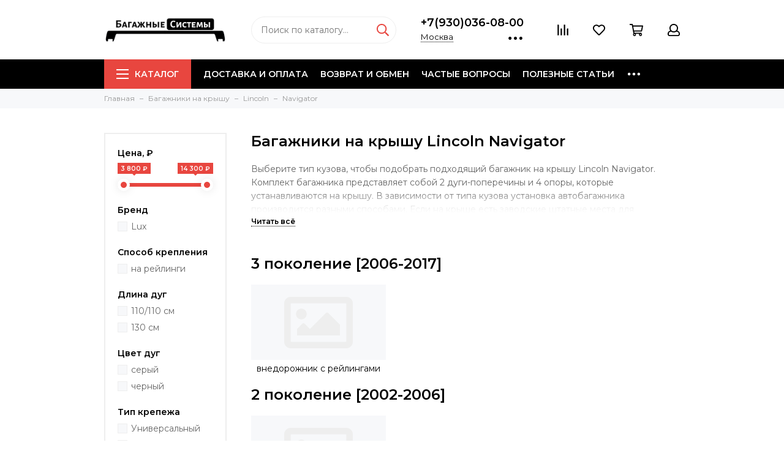

--- FILE ---
content_type: text/html; charset=utf-8
request_url: https://www.lux-systems.ru/collection/bagazhniki-na-kryshu-lincoln-navigator
body_size: 38328
content:
<!doctype html>
<html lang="ru" xml:lang="ru" xmlns="http://www.w3.org/1999/xhtml">
		<head><meta data-config="{&quot;collection_products_count&quot;:16}" name="page-config" content="" /><meta data-config="{&quot;money_with_currency_format&quot;:{&quot;delimiter&quot;:&quot; &quot;,&quot;separator&quot;:&quot;.&quot;,&quot;format&quot;:&quot;%n %u&quot;,&quot;unit&quot;:&quot;\u0026#8381;&quot;,&quot;show_price_without_cents&quot;:1},&quot;currency_code&quot;:&quot;RUR&quot;,&quot;currency_iso_code&quot;:&quot;RUB&quot;,&quot;default_currency&quot;:{&quot;title&quot;:&quot;Российский рубль&quot;,&quot;code&quot;:&quot;RUR&quot;,&quot;rate&quot;:1.0,&quot;format_string&quot;:&quot;%n %u&quot;,&quot;unit&quot;:&quot;\u0026#8381;&quot;,&quot;price_separator&quot;:&quot;&quot;,&quot;is_default&quot;:true,&quot;price_delimiter&quot;:&quot;&quot;,&quot;show_price_with_delimiter&quot;:true,&quot;show_price_without_cents&quot;:true},&quot;facebook&quot;:{&quot;pixelActive&quot;:false,&quot;currency_code&quot;:&quot;RUB&quot;,&quot;use_variants&quot;:null},&quot;vk&quot;:{&quot;pixel_active&quot;:null,&quot;price_list_id&quot;:null},&quot;new_ya_metrika&quot;:true,&quot;ecommerce_data_container&quot;:&quot;dataLayer&quot;,&quot;common_js_version&quot;:&quot;v2&quot;,&quot;vue_ui_version&quot;:null,&quot;feedback_captcha_enabled&quot;:null,&quot;account_id&quot;:4972,&quot;hide_items_out_of_stock&quot;:false,&quot;forbid_order_over_existing&quot;:false,&quot;minimum_items_price&quot;:null,&quot;enable_comparison&quot;:true,&quot;locale&quot;:&quot;ru&quot;,&quot;client_group&quot;:null,&quot;consent_to_personal_data&quot;:{&quot;active&quot;:false,&quot;obligatory&quot;:false,&quot;description&quot;:&quot;Нажимая на кнопку «Подтвердить заказ» я принимаю условия пользовательского соглашения и даю свое согласие на обработку персональных данных и получение уведомлений по заказу.&quot;},&quot;recaptcha_key&quot;:&quot;6LfXhUEmAAAAAOGNQm5_a2Ach-HWlFKD3Sq7vfFj&quot;,&quot;recaptcha_key_v3&quot;:&quot;6LcZi0EmAAAAAPNov8uGBKSHCvBArp9oO15qAhXa&quot;,&quot;yandex_captcha_key&quot;:&quot;ysc1_ec1ApqrRlTZTXotpTnO8PmXe2ISPHxsd9MO3y0rye822b9d2&quot;,&quot;checkout_float_order_content_block&quot;:true,&quot;available_products_characteristics_ids&quot;:null,&quot;sber_id_app_id&quot;:&quot;5b5a3c11-72e5-4871-8649-4cdbab3ba9a4&quot;,&quot;theme_generation&quot;:2,&quot;quick_checkout_captcha_enabled&quot;:false,&quot;max_order_lines_count&quot;:500,&quot;sber_bnpl_min_amount&quot;:1000,&quot;sber_bnpl_max_amount&quot;:150000,&quot;counter_settings&quot;:{&quot;data_layer_name&quot;:&quot;dataLayer&quot;,&quot;new_counters_setup&quot;:true,&quot;add_to_cart_event&quot;:true,&quot;remove_from_cart_event&quot;:false,&quot;add_to_wishlist_event&quot;:true,&quot;purchase_event&quot;:true},&quot;site_setting&quot;:{&quot;show_cart_button&quot;:true,&quot;show_service_button&quot;:false,&quot;show_marketplace_button&quot;:false,&quot;show_quick_checkout_button&quot;:false},&quot;warehouses&quot;:[],&quot;captcha_type&quot;:&quot;google&quot;,&quot;human_readable_urls&quot;:false}" name="shop-config" content="" /><meta name='js-evnvironment' content='production' /><meta name='default-locale' content='ru' /><meta name='insales-redefined-api-methods' content="[]" /><script src="/packs/js/shop_bundle-2b0004e7d539ecb78a46.js"></script><script type="text/javascript" src="https://static.insales-cdn.com/assets/common-js/common.v2.25.28.js"></script><script type="text/javascript" src="https://static.insales-cdn.com/assets/static-versioned/v3.72/static/libs/lodash/4.17.21/lodash.min.js"></script><script>dataLayer= []; dataLayer.push({
        event: 'view_item_list',
        ecommerce: {
          items: [{"item_name":"LUX CONDOR - багажник на рейлинги (дуги крыловидные черные 110 см)","item_id":"447015342","item_price":"14300.00","items_list_id":"20448976","index":1},{"item_name":"LUX CONDOR - багажник на рейлинги (дуги крыловидные серые 110 см)","item_id":"447017168","item_price":"13300.00","items_list_id":"20448976","index":2},{"item_name":"LUX Элегант - багажник на рейлинги (дуги крыловидные черные, 1,3м)","item_id":"328256849","item_price":"8500.00","items_list_id":"20448976","index":3},{"item_name":"LUX Элегант - багажник на рейлинги (дуги крыловидные серые, 1,3м)","item_id":"328256942","item_price":"8000.00","items_list_id":"20448976","index":4},{"item_name":"LUX Бэлт - багажник на рейлинги (дуги крыловидные черные, 1,3м)","item_id":"328459853","item_price":"10800.00","items_list_id":"20448976","index":5},{"item_name":"LUX Бэлт - багажник на рейлинги (дуги крыловидные серые, 1,3м)","item_id":"328459971","item_price":"10300.00","items_list_id":"20448976","index":6},{"item_name":"LUX Классик - багажник на рейлинги (дуги крыловидные черные, 1,3м)","item_id":"328259479","item_price":"7400.00","items_list_id":"20448976","index":7},{"item_name":"LUX Классик - багажник на рейлинги (дуги крыловидные серые, 1,3м)","item_id":"328259565","item_price":"6900.00","items_list_id":"20448976","index":8},{"item_name":"LUX Элегант - багажник на рейлинги (дуги овальные серые, 1,3м)","item_id":"328257057","item_price":"6200.00","items_list_id":"20448976","index":9},{"item_name":"LUX Бэлт - багажник на рейлинги (дуги овальные серые, 1,3м)","item_id":"328460053","item_price":"8500.00","items_list_id":"20448976","index":10},{"item_name":"LUX Классик - багажник на рейлинги (дуги овальные серые, 1,3м)","item_id":"328261928","item_price":"5100.00","items_list_id":"20448976","index":11},{"item_name":"LUX Элегант - багажник на рейлинги (дуги прямоугольные черные, 1,3м)","item_id":"328257174","item_price":"4900.00","items_list_id":"20448976","index":12}]
         }
      });</script>
<!--InsalesCounter -->
<script type="text/javascript">
(function() {
  if (typeof window.__insalesCounterId !== 'undefined') {
    return;
  }

  try {
    Object.defineProperty(window, '__insalesCounterId', {
      value: 4972,
      writable: true,
      configurable: true
    });
  } catch (e) {
    console.error('InsalesCounter: Failed to define property, using fallback:', e);
    window.__insalesCounterId = 4972;
  }

  if (typeof window.__insalesCounterId === 'undefined') {
    console.error('InsalesCounter: Failed to set counter ID');
    return;
  }

  let script = document.createElement('script');
  script.async = true;
  script.src = '/javascripts/insales_counter.js?7';
  let firstScript = document.getElementsByTagName('script')[0];
  firstScript.parentNode.insertBefore(script, firstScript);
})();
</script>
<!-- /InsalesCounter -->
<!-- dadata.ru -->
<script>
  window.DADATA_TOKEN = "6aeafc1deb1929327ae1e4ce77ead3b7f98988b6";
</script>
<script src="https://unpkg.com/suggestions-insales@0.6.4/init.js"></script>
<!-- /dadata.ru -->
		<meta charset="utf-8">
		<meta http-equiv="X-UA-Compatible" content="IE=edge,chrome=1">
		<meta name="viewport" content="width=device-width, initial-scale=1, maximum-scale=1">
		<meta name="robots" content="index, follow">
      
      

	
        <title>Багажники на крышу автомобиля Lincoln Navigator - купить в Вашем городе</title>
		<meta name="description" content="В нашем интернет магазине можно подобрать и купить багажник на крышу Lincoln Navigator. Дуги-поперечины крепятся на крышу автомобиля с помощью опор и крепежных элементов.">
		<meta name="keywords" content="Багажники на крышу автомобиля Lincoln Navigator - купить в Вашем городе">
		<meta property="og:type" content="website">      
		<link rel="canonical" href="https://www.lux-systems.ru/collection/bagazhniki-na-kryshu-lincoln-navigator">	
			
		
		<link rel="next" href="https://www.lux-systems.ru/collection/bagazhniki-na-kryshu-lincoln-navigator?page=2">
			
		<meta property="og:url" content="https://www.lux-systems.ru/collection/bagazhniki-na-kryshu-lincoln-navigator">
		<meta property="og:title" content="Navigator">
		<meta property="og:description" content="Выберите тип кузова, чтобы подобрать подходящий багажник на крышу Lincoln Navigator. Комплект багажника представляет собой 2 дуги-поперечины и 4 опоры, которые устанавливаются на крышу. В зависимости от типа кузова установка автобагажника производ...">
		<meta property="og:image" content="/images/no_image_original.jpg">
		
		
		
        <link href="https://static-ru.insales.ru/files/1/2911/11144031/original/favicon__1_.ico" rel="shortcut icon" type="image/png" sizes="16x16">
		<link href="https://fonts.googleapis.com/css?family=Montserrat:400,600&amp;subset=cyrillic" rel="stylesheet">   
	
		<link href="https://static.insales-cdn.com/assets/1/5563/1111483/1751260638/theme.css" rel="stylesheet">
		<meta name="theme-color" content="#e8463f">
		<meta name="format-detection" content="telephone=no">
		<meta name="cmsmagazine" content="325a8bc2477444d381d10a2ed1775a4d">
	 
	
     
		<meta name="yandex-verification" content="14fd1ee7fd60fff3" />
        <meta name="google-site-verification" content="3F1wRL9imKRsDzrup92JmlmlN-jFGFAtsYyi_-F1KvU" />
				<meta name="yandex-verification" content="3015b12eebb216fd" />
	</head>
	<body class="layout layout--full">
<!-- Yandex.Metrika counter -->
<script type="text/javascript" >
   (function(m,e,t,r,i,k,a){m[i]=m[i]||function(){(m[i].a=m[i].a||[]).push(arguments)};
   m[i].l=1*new Date();k=e.createElement(t),a=e.getElementsByTagName(t)[0],k.async=1,k.src=r,a.parentNode.insertBefore(k,a)})
   (window, document, "script", "https://mc.yandex.ru/metrika/tag.js", "ym");

   ym(731696, "init", {
        webvisor:true,
        ecommerce:dataLayer,
        clickmap:true,
        trackLinks:true,
        accurateTrackBounce:true
   });
</script>
<script type="text/javascript">
  window.dataLayer = window.dataLayer || [];
  window.dataLayer.push({});
</script>
<noscript><div><img src="https://mc.yandex.ru/watch/731696" style="position:absolute; left:-9999px;" alt="" /></div></noscript>
<!-- /Yandex.Metrika counter -->

		<div class="layout-page">
			
<div id="insales-section-header" class="insales-section insales-section-header">
	<header>
      
      
		<!--noindex-->
		<div class="header-scheme-02">
			<div class="header-main">
				<div class="container">
					<div class="row align-items-center">
						<div class="col-12 col-sm col-md col-lg-auto text-center text-lg-left">
							<a href="https://www.lux-systems.ru" class="logo"><img src="https://static.insales-cdn.com/assets/1/5563/1111483/1751260638/logo_2.0.png" alt="Багажники на крышу LUX" width="175" class="img-fluid"></a>
						</div>
						<div class="col d-none d-lg-block">
							<div class="search search--header">
								<form action="/search" method="get" class="search-form">
									
									<input type="search" name="q" class="search-input js-search-input" placeholder="Поиск по каталогу&hellip;" autocomplete="off" required>
									<button type="submit" class="search-button"><span class="far fa-search"></span></button>
									<div class="search-results js-search-results"></div>
								</form>
							</div>
						</div>
                        
                        <div class="col-12 col-lg-auto d-none d-lg-block">
                          <div class="header-contacts">
                            <div class="header-contacts-phone">
                              <span class ="js-geo-phone"><a href="tel:+7(930)036-08-00" >+7(930)036-08-00</a></span>
                            </div>
                            <div class="row">
                              <div class="col">
                                <span class="js-geo-city-light header-contacts-city"><a href="/page/oplata-i-dostavka" class="winbox" data-window="geo|geoCity">Москва</a></span>
                                                              
                              </div>
                              <div class="col-auto">
                                <div class="user_icons-item js-user_icons-item">
                                  <span class="user_icons-icon js-user_icons-icon-contacts">                                    
                                    <span class="far fa-ellipsis-h fa-lg"></span>
                                  </span>
                                  <div class="user_icons-popup">
                                    <div class="popup popup-contacts">
                                      <div class="js-popup-contacts">
                                        <div class="popup-content-contacts">
                                          
                                          
                                          
                                  		  <div class="row no-gutters popup-content-contacts-item">
                                            
                                            <div class="col">
                                              Срок доставки <span class="js-geo-minterms link"><a href="/page/oplata-i-dostavka" class="winbox" data-window="geo|geoTerm">1-2 раб. дня</a></span>
                                              
                                            </div>
                                          </div>
                                          
                                          <div class="row no-gutters popup-content-contacts-item">
                                            
                                            <div class="col">
                                              Выбрать <a href="/page/oplata-i-dostavka" class="winbox link" data-window="geo|geoCity">другой город</a>
                                              
                                            </div>
                                          </div>
                                          
                                          
                                          
                                          
                                          <div class="row no-gutters">
                                            <div class="col-12">
                                              <div class="social social--header">
                                                <p class="social-text">Задать вопрос в мессенджере</p>
                                                <ul class="social-items list-unstyled">
																									                                                 
                                                  
                                                  
                                                  <li class="social-item social-item--telegram-plane">
                                                    <a href="https://t.me/Lux_Systems_Bot" rel="noopener noreferrer nofollow" target="_blank">
                                                      <span class="fab fa-telegram-plane"></span>
                                                    </a>
                                                  </li>
                                                  <li class="social-item social-item--whatsapp">
                                                    <a href="https://api.whatsapp.com/send?phone=79300360800" rel="noopener noreferrer nofollow" target="_blank">
                                                      <span class="fab fa-whatsapp"></span>
                                                    </a>
                                                  </li>
 																									
                                                </ul>
                                                <p class="social-text">через <span class="js-messages link" data-target="feedback" data-type="form">форму обратной связи</span></p>
                                                
                                                
                                                <p class="social-text">на почту <a href="mailto:info@lux-systems.ru">info@lux-systems.ru</a></p>
                                  		  		
                                                <p class="social-text">или <span class="js-messages link" data-target="callback" data-type="form">заказать звонок</span></p>
                                              </div>
                                            </div>
                                          </div>
                                        </div>
                                      </div>
                                    </div>
                                  </div>
                                </div>
                              </div>
                            </div>
                          </div>
                      	</div>
                        
						<div class="col-12 col-lg-auto">
							<div class="user_icons js-clone" data-clone-target="js-user_icons-clone">
								<ul class="user_icons-items list-unstyled d-flex d-lg-block">
									<li class="user_icons-item user_icons-item-menu d-inline-block d-lg-none js-user_icons-item">
										<button class="user_icons-icon user_icons-icon-menu js-user_icons-icon-menu">
											<span class="far fa-bars"></span>
										</button>
										<div class="user_icons-popup">
											<div class="popup js-popup-menu overflow-hidden">
												<div class="popup-scroll js-popup-scroll">
													<div class="popup-title">Меню<button class="button button--empty button--icon popup-close js-popup-close"><span class="far fa-times fa-lg"></span></button></div>
													<div class="popup-content popup-content-menu popup-content-search">
														<div class="search search--popup">
															<form action="/search" method="get" class="search-form">
																
																<input type="search" name="q" class="search-input" placeholder="Поиск по каталогу&hellip;" autocomplete="off" required>
																<button type="submit" class="search-button"><span class="far fa-search"></span></button>
															</form>
														</div>
													</div>
													
														<ul class="popup-content popup-content-menu js-popup-content-menu"></ul>
													
													<ul class="popup-content popup-content-menu popup-content-links list-unstyled">
														<li class="popup-content-link"><a href="/page/oplata-i-dostavka">Доставка и оплата</a></li><li class="popup-content-link"><a href="/page/return">Возврат и обмен</a></li><li class="popup-content-link"><a href="/page/faq">Частые вопросы</a></li><li class="popup-content-link"><a href="/blog">Полезные статьи</a></li><li class="popup-content-link"><a href="/page/contacts">Контакты</a></li>
													</ul>
													<div class="popup-content popup-content-contacts">
														
														
                                                        
                                                        
															<div class="popup-content-contact popup-content-contact--phone"><span class ="js-geo-phone"><a href="tel:+7(930)036-08-00" >+7(930)036-08-00</a></span><div><span class="js-messages link" data-target="callback" data-type="form">Заказать звонок</span> | <span class="js-messages link" data-target="feedback" data-type="form">Написать нам</span></div></div>
														
                                                        
															<div class="popup-content-contact"><span class="far fa-clock fa-fw"></span><p>Ежедневно с 10 до 20</p></div>
															
                                                        
															<div class="popup-content-contact"><span class="far fa-envelope fa-fw"></span><span><a href="mailto:info@lux-systems.ru">info@lux-systems.ru</a></span></div>
														
                                                        
                                                            <div class="popup-content-contact"><span class="far fa-map-marker fa-fw"></span><span class="geo-city js-geo-city"><a href="/page/oplata-i-dostavka" class="winbox" data-window="geo|geoCity">Москва</a><span class="js-geo-minterms" style="display: inline;"> доставка <a href="/page/oplata-i-dostavka" class="winbox" data-window="geo|geoTerm">2 дня</a></span></span></div>
														
														
														
															<div class="popup-content-contact">
																<div class="messengers messengers--header">
	<ul class="messengers-items list-unstyled">
		<li class="messengers-item messengers-item--telegram-plane"><a href="https://t.me/Lux_Systems_Bot" rel="noopener noreferrer nofollow" target="_blank"><span class="fab fa-telegram-plane"></span></a></li><li class="messengers-item messengers-item--whatsapp"><a href="https://api.whatsapp.com/send?phone=79300360800" rel="noopener noreferrer nofollow" target="_blank"><span class="fab fa-whatsapp"></span></a></li>
	</ul>
</div>
															</div>
														
													</div>
												</div>
											</div>
											<div class="popup-shade js-popup-close"></div>
										</div>
									</li><li class="user_icons-item js-user_icons-item">
										<a href="/compares" class="user_icons-icon js-user_icons-icon-compares">
											<span class="far fa-align-right" data-fa-transform="rotate-90"></span>
											<span class="bage bage-compares js-bage-compares"></span>
										</a>
										<div class="user_icons-popup">
											<div class="popup">
												<div class="popup-title">Сравнение<button class="button button--empty button--icon popup-close js-popup-close"><span class="far fa-times fa-lg"></span></button></div>
												<div class="js-popup-compares"></div>
											</div>
											<div class="popup-shade js-popup-close"></div>
										</div>
									</li><li class="user_icons-item js-user_icons-item">
										<a href="/page/favorites" class="user_icons-icon js-user_icons-icon-favorites">
											<span class="far fa-heart"></span>
											<span class="bage bage-favorites js-bage-favorites"></span>
										</a>
										<div class="user_icons-popup">
											<div class="popup">
												<div class="popup-title">Избранное<button class="button button--empty button--icon popup-close js-popup-close"><span class="far fa-times fa-lg"></span></button></div>
												<div class="js-popup-favorites"></div>
											</div>
											<div class="popup-shade js-popup-close"></div>
										</div>
									</li><li class="user_icons-item js-user_icons-item">
										<a href="/cart_items" class="user_icons-icon js-user_icons-icon-cart">
											<span class="far fa-shopping-cart"></span>
											<span class="bage bage-cart js-bage-cart"></span>
										</a>
										<div class="user_icons-popup">
											<div class="popup">
												<div class="popup-title">Корзина<button class="button button--empty button--icon popup-close js-popup-close"><span class="far fa-times fa-lg"></span></button></div>
												<div class="js-popup-cart"></div>
											</div>
											<div class="popup-shade js-popup-close"></div>
										</div>
									</li><li class="user_icons-item js-user_icons-item">
										<a href="/client_account/login" class="user_icons-icon js-user_icons-icon-client">
											<span class="far fa-user"></span>
										</a>
										<div class="user_icons-popup">
											<div class="popup popup-client_new">
												<div class="popup-title">Личный кабинет<button class="button button--empty button--icon popup-close js-popup-close"><span class="far fa-times fa-lg"></span></button></div>
												<div class="js-popup-client">
													
														<div class="popup--empty text-center">
															<span class="far fa-user fa-3x"></span>
															<div class="dropdown_products-action"><div class="row"><div class="col-12 col-lg-6"><a href="/client_account/login" class="button button--primary button--block button--small">Авторизация</a></div><div class="col-12 col-lg-6"><a href="/client_account/contacts/new" class="button button--secondary button--block button--small">Регистрация</a></div></div></div>
														</div>
													
												</div>
											</div>
											<div class="popup-shade js-popup-close"></div>
										</div>
									</li>
								</ul>
							</div>
						</div>
					</div>
				</div>
			</div>
		</div>
		<!--/noindex-->
		<div class="header-scheme-03 d-none d-lg-block">
			<div class="header-menu js-header-menu">
				<div class="container">
					<div class="row">
						<div class="col">
							<nav class="nav">
								<ul class="nav-items list-unstyled js-nav-items is-overflow">
									<li class="nav-item nav-item--collections js-nav-item"><a href="/collection/all" class="hamburger-trigger js-nav-collections-trigger" data-target="hamburger"><span class="hamburger hamburger--arrow-down"><span></span><span></span><span></span></span>Каталог</a></li><li class="nav-item js-nav-item"><a href="/page/oplata-i-dostavka">Доставка и оплата</a></li><li class="nav-item js-nav-item"><a href="/page/return">Возврат и обмен</a></li><li class="nav-item js-nav-item"><a href="/page/faq">Частые вопросы</a></li><li class="nav-item js-nav-item"><a href="/blog">Полезные статьи</a></li><li class="nav-item js-nav-item"><a href="/page/contacts">Контакты</a></li><li class="nav-item nav-item--dropdown js-nav-item--dropdown d-none"><span class="far fa-ellipsis-h fa-lg"></span><div class="user_icons-popup"><div class="popup"><ul class="list-unstyled js-popup-nav"></ul></div></div></li>
								</ul>
							</nav>
                            
							
                            

  
<nav class="nav-collections-2 js-nav-collections js-nav-collections-trigger js-clone" data-target="dorpdown" data-clone-target="js-nav-sidebar-clone">
	<ul class="list-unstyled" data-scrn="1">
        <li class ="list_up js-list_up hide" ><a class ="" href="#"><span class="far fa-chevron-up"></span></a></li>
    	
        
        
		<li class="ul-li-item ul-li-item-lvl1 scrn scrn1" data-collection-id="62774">
            
			
			<a href="/collection/bagazhniki-na-kryshu" class="nav-collections-toggle js-nav-collections-toggle nav-collections-toggle--next" data-type="next" data-target="62774">Багажники на крышу<span class="nav-arrow-toggle js-nav-arrow-toggle"><span class="far fa-chevron-right"></span></span></a>
            <ul class="list-unstyled" data-scrn="1">
            	<li class="nav-collections-back d-block d-lg-none"><a href="/collection/bagazhniki-na-kryshu" class="nav-collections-toggle js-nav-collections-toggle nav-collections-toggle--back" data-type="back" data-target="62774"><span class="nav-arrow-toggle"><span class="far fa-chevron-left"></span></span>Назад</a></li>
				<li class="nav-collections-title d-block d-lg-none"><a href="/collection/bagazhniki-na-kryshu">Багажники на крышу</a></li>
                <li class ="list_up js-list_up hide" ><a class ="" href="#"><span class="far fa-chevron-up"></span></a></li>
				
				
                
				<li class="ul-li-item ul-li-item-lvl2 scrn scrn1" data-collection-id="20273334">
                    
					<a href="/collection/bagazhniki-na-kryshu-acura" class="nav-collections-toggle js-nav-collections-toggle nav-collections-toggle--next" data-type="next" data-target="20273334">Acura<span class="nav-arrow-toggle js-nav-arrow-toggle"><span class="far fa-chevron-right"></span></span></a>
                    <ul class="list-unstyled" data-scrn="1">
                    	<li class="nav-collections-back d-block d-lg-none"><a href="/collection/bagazhniki-na-kryshu-acura" class="nav-collections-toggle js-nav-collections-toggle nav-collections-toggle--back" data-type="back" data-target="20273334"><span class="nav-arrow-toggle"><span class="far fa-chevron-left"></span></span>Назад</a></li>
						<li class="nav-collections-title d-block d-lg-none"><a href="/collection/bagazhniki-na-kryshu-acura">Acura</a></li>
                        <li class ="list_up js-list_up hide" ><a class ="" href="#"><span class="far fa-chevron-up"></span></a></li>
						
						
                        
						<li class="ul-li-item ul-li-item-lvl3 scrn scrn1" data-collection-id="20273336">   
                         
							<a href="/collection/bagazhniki-na-kryshu-acura-mdx">MDX</a>
						</li>
                        
						
						
						
                        
						<li class="ul-li-item ul-li-item-lvl3 scrn scrn1" data-collection-id="23772657">   
                         
							<a href="/collection/rdx">RDX</a>
						</li>
                        
						
						
                    	<li class ="list_down js-list_down hide" ><a class ="" href="#"><span class="far fa-chevron-down"></span></a></li>
                    </ul>
                         
				</li>
				
                
				
				
				
				
                
				<li class="ul-li-item ul-li-item-lvl2 scrn scrn1" data-collection-id="20448872">
                    
					<a href="/collection/bagazhniki-na-kryshu-alfa-romeo" class="nav-collections-toggle js-nav-collections-toggle nav-collections-toggle--next" data-type="next" data-target="20448872">Alfa Romeo<span class="nav-arrow-toggle js-nav-arrow-toggle"><span class="far fa-chevron-right"></span></span></a>
                    <ul class="list-unstyled" data-scrn="1">
                    	<li class="nav-collections-back d-block d-lg-none"><a href="/collection/bagazhniki-na-kryshu-alfa-romeo" class="nav-collections-toggle js-nav-collections-toggle nav-collections-toggle--back" data-type="back" data-target="20448872"><span class="nav-arrow-toggle"><span class="far fa-chevron-left"></span></span>Назад</a></li>
						<li class="nav-collections-title d-block d-lg-none"><a href="/collection/bagazhniki-na-kryshu-alfa-romeo">Alfa Romeo</a></li>
                        <li class ="list_up js-list_up hide" ><a class ="" href="#"><span class="far fa-chevron-up"></span></a></li>
						
						
                        
						<li class="ul-li-item ul-li-item-lvl3 scrn scrn1" data-collection-id="20449134">   
                         
							<a href="/collection/bagazhniki-na-kryshu-alfa-romeo-147">147</a>
						</li>
                        
						
						
						
                        
						<li class="ul-li-item ul-li-item-lvl3 scrn scrn1" data-collection-id="20449148">   
                         
							<a href="/collection/bagazhniki-na-kryshu-alfa-romeo-156">156</a>
						</li>
                        
						
						
						
                        
						<li class="ul-li-item ul-li-item-lvl3 scrn scrn1" data-collection-id="20449159">   
                         
							<a href="/collection/bagazhniki-na-kryshu-alfa-romeo-159">159</a>
						</li>
                        
						
						
						
                        
						<li class="ul-li-item ul-li-item-lvl3 scrn scrn1" data-collection-id="20449171">   
                         
							<a href="/collection/bagazhniki-na-kryshu-alfa-romeo-stelvio">Stelvio</a>
						</li>
                        
						
						
                    	<li class ="list_down js-list_down hide" ><a class ="" href="#"><span class="far fa-chevron-down"></span></a></li>
                    </ul>
                         
				</li>
				
                
				
				
                
				<li class="ul-li-item ul-li-item-lvl2 scrn scrn1" data-collection-id="70335">
                    
					<a href="/collection/bagazhniki-na-kryshu-audi" class="nav-collections-toggle js-nav-collections-toggle nav-collections-toggle--next" data-type="next" data-target="70335">Audi<span class="nav-arrow-toggle js-nav-arrow-toggle"><span class="far fa-chevron-right"></span></span></a>
                    <ul class="list-unstyled" data-scrn="1">
                    	<li class="nav-collections-back d-block d-lg-none"><a href="/collection/bagazhniki-na-kryshu-audi" class="nav-collections-toggle js-nav-collections-toggle nav-collections-toggle--back" data-type="back" data-target="70335"><span class="nav-arrow-toggle"><span class="far fa-chevron-left"></span></span>Назад</a></li>
						<li class="nav-collections-title d-block d-lg-none"><a href="/collection/bagazhniki-na-kryshu-audi">Audi</a></li>
                        <li class ="list_up js-list_up hide" ><a class ="" href="#"><span class="far fa-chevron-up"></span></a></li>
						
						
                        
						<li class="ul-li-item ul-li-item-lvl3 scrn scrn1" data-collection-id="11729003">   
                         
							<a href="/collection/bagazhniki-na-kryshu-audi-80">80</a>
						</li>
                        
						
						
						
                        
						<li class="ul-li-item ul-li-item-lvl3 scrn scrn1" data-collection-id="11728998">   
                         
							<a href="/collection/bagazhniki-na-kryshu-audi-100">100</a>
						</li>
                        
						
						
						
                        
						<li class="ul-li-item ul-li-item-lvl3 scrn scrn1" data-collection-id="11729383">   
                         
							<a href="/collection/bagazhniki-na-kryshu-audi-a1">A1</a>
						</li>
                        
						
						
						
                        
						<li class="ul-li-item ul-li-item-lvl3 scrn scrn1" data-collection-id="11729400">   
                         
							<a href="/collection/bagazhniki-na-kryshu-audi-a3">A3</a>
						</li>
                        
						
						
						
                        
						<li class="ul-li-item ul-li-item-lvl3 scrn scrn1" data-collection-id="70342">   
                         
							<a href="/collection/bagazhniki-na-kryshu-audi-a4">A4</a>
						</li>
                        
						
						
						
                        
						<li class="ul-li-item ul-li-item-lvl3 scrn scrn1" data-collection-id="20412013">   
                         
							<a href="/collection/bagazhniki-na-kryshu-audi-a4-allroad">A4 Allroad</a>
						</li>
                        
						
						
						
                        
						<li class="ul-li-item ul-li-item-lvl3 scrn scrn1" data-collection-id="11729668">   
                         
							<a href="/collection/bagazhniki-na-kryshu-audi-a5">A5</a>
						</li>
                        
						
						
						
                        
						<li class="ul-li-item ul-li-item-lvl3 scrn scrn1" data-collection-id="70347">   
                         
							<a href="/collection/bagazhniki-na-kryshu-audi-a6">A6</a>
						</li>
                        
						
						
						
                        
						<li class="ul-li-item ul-li-item-lvl3 scrn scrn1" data-collection-id="20412100">   
                         
							<a href="/collection/bagazhniki-na-kryshu-audi-a6-allroad">A6 Allroad</a>
						</li>
                        
						
						
						
                        
						<li class="ul-li-item ul-li-item-lvl3 scrn scrn2" data-collection-id="11731947">   
                         
							<a href="/collection/bagazhniki-na-kryshu-audi-a7">A7</a>
						</li>
                        
						
						
						
                        
						<li class="ul-li-item ul-li-item-lvl3 scrn scrn2" data-collection-id="11732292">   
                         
							<a href="/collection/bagazhniki-na-kryshu-audi-a8">A8</a>
						</li>
                        
						
						
						
                        
						<li class="ul-li-item ul-li-item-lvl3 scrn scrn2" data-collection-id="4201459">   
                         
							<a href="/collection/bagazhniki-na-kryshu-audi-q3">Q3</a>
						</li>
                        
						
						
						
                        
						<li class="ul-li-item ul-li-item-lvl3 scrn scrn2" data-collection-id="20412223">   
                         
							<a href="/collection/bagazhniki-na-kryshu-audi-q3-sportback">Q3 Sportback</a>
						</li>
                        
						
						
						
                        
						<li class="ul-li-item ul-li-item-lvl3 scrn scrn2" data-collection-id="2404883">   
                         
							<a href="/collection/bagazhniki-na-kryshu-audi-q5">Q5</a>
						</li>
                        
						
						
						
                        
						<li class="ul-li-item ul-li-item-lvl3 scrn scrn2" data-collection-id="20412242">   
                         
							<a href="/collection/bagazhniki-na-kryshu-audi-q5-sportback">Q5 Sportback</a>
						</li>
                        
						
						
						
                        
						<li class="ul-li-item ul-li-item-lvl3 scrn scrn2" data-collection-id="2404885">   
                         
							<a href="/collection/bagazhniki-na-kryshu-audi-q7">Q7</a>
						</li>
                        
						
						
						
                        
						<li class="ul-li-item ul-li-item-lvl3 scrn scrn2" data-collection-id="20412248">   
                         
							<a href="/collection/bagazhniki-na-kryshu-audi-q8">Q8</a>
						</li>
                        
						
						
                    	<li class ="list_down js-list_down hide" ><a class ="" href="#"><span class="far fa-chevron-down"></span></a></li>
                    </ul>
                         
				</li>
				
                
				
				
				
				
                
				<li class="ul-li-item ul-li-item-lvl2 scrn scrn1" data-collection-id="30276666">
                    
					<a href="/collection/bagazhniki-na-kryshu-baic" class="nav-collections-toggle js-nav-collections-toggle nav-collections-toggle--next" data-type="next" data-target="30276666">BAIC<span class="nav-arrow-toggle js-nav-arrow-toggle"><span class="far fa-chevron-right"></span></span></a>
                    <ul class="list-unstyled" data-scrn="1">
                    	<li class="nav-collections-back d-block d-lg-none"><a href="/collection/bagazhniki-na-kryshu-baic" class="nav-collections-toggle js-nav-collections-toggle nav-collections-toggle--back" data-type="back" data-target="30276666"><span class="nav-arrow-toggle"><span class="far fa-chevron-left"></span></span>Назад</a></li>
						<li class="nav-collections-title d-block d-lg-none"><a href="/collection/bagazhniki-na-kryshu-baic">BAIC</a></li>
                        <li class ="list_up js-list_up hide" ><a class ="" href="#"><span class="far fa-chevron-up"></span></a></li>
						
						
                        
						<li class="ul-li-item ul-li-item-lvl3 scrn scrn1" data-collection-id="30276675">   
                         
							<a href="/collection/bagazhniki-na-kryshu-baic-bj40-plus">BJ40 Plus</a>
						</li>
                        
						
						
						
                        
						<li class="ul-li-item ul-li-item-lvl3 scrn scrn1" data-collection-id="30277434">   
                         
							<a href="/collection/bagazhniki-na-kryshu-baic-u5-plus">U5 Plus</a>
						</li>
                        
						
						
						
                        
						<li class="ul-li-item ul-li-item-lvl3 scrn scrn1" data-collection-id="30277498">   
                         
							<a href="/collection/bagazhniki-na-kryshu-baic-x35">X35</a>
						</li>
                        
						
						
                    	<li class ="list_down js-list_down hide" ><a class ="" href="#"><span class="far fa-chevron-down"></span></a></li>
                    </ul>
                         
				</li>
				
                
				
				
                
				<li class="ul-li-item ul-li-item-lvl2 scrn scrn1" data-collection-id="70228">
                    
					<a href="/collection/bagazhniki-na-kryshu-bmw" class="nav-collections-toggle js-nav-collections-toggle nav-collections-toggle--next" data-type="next" data-target="70228">BMW<span class="nav-arrow-toggle js-nav-arrow-toggle"><span class="far fa-chevron-right"></span></span></a>
                    <ul class="list-unstyled" data-scrn="1">
                    	<li class="nav-collections-back d-block d-lg-none"><a href="/collection/bagazhniki-na-kryshu-bmw" class="nav-collections-toggle js-nav-collections-toggle nav-collections-toggle--back" data-type="back" data-target="70228"><span class="nav-arrow-toggle"><span class="far fa-chevron-left"></span></span>Назад</a></li>
						<li class="nav-collections-title d-block d-lg-none"><a href="/collection/bagazhniki-na-kryshu-bmw">BMW</a></li>
                        <li class ="list_up js-list_up hide" ><a class ="" href="#"><span class="far fa-chevron-up"></span></a></li>
						
						
                        
						<li class="ul-li-item ul-li-item-lvl3 scrn scrn1" data-collection-id="131745">   
                         
							<a href="/collection/bagazhniki-na-kryshu-bmw-1">1</a>
						</li>
                        
						
						
						
                        
						<li class="ul-li-item ul-li-item-lvl3 scrn scrn1" data-collection-id="11772100">   
                         
							<a href="/collection/bagazhniki-na-kryshu-bmw-2">2</a>
						</li>
                        
						
						
						
                        
						<li class="ul-li-item ul-li-item-lvl3 scrn scrn1" data-collection-id="20412377">   
                         
							<a href="/collection/bagazhniki-na-kryshu-bmw-2-active-tourer">2 Active Tourer</a>
						</li>
                        
						
						
						
                        
						<li class="ul-li-item ul-li-item-lvl3 scrn scrn1" data-collection-id="20412387">   
                         
							<a href="/collection/bagazhniki-na-kryshu-bmw-2-gran-tourer">2 Gran Tourer</a>
						</li>
                        
						
						
						
                        
						<li class="ul-li-item ul-li-item-lvl3 scrn scrn1" data-collection-id="70237">   
                         
							<a href="/collection/bagazhniki-na-kryshu-bmw-3">3</a>
						</li>
                        
						
						
						
                        
						<li class="ul-li-item ul-li-item-lvl3 scrn scrn1" data-collection-id="11772127">   
                         
							<a href="/collection/bagazhniki-na-kryshu-bmw-4">4</a>
						</li>
                        
						
						
						
                        
						<li class="ul-li-item ul-li-item-lvl3 scrn scrn1" data-collection-id="70234">   
                         
							<a href="/collection/bagazhniki-na-kryshu-bmw-5">5</a>
						</li>
                        
						
						
						
                        
						<li class="ul-li-item ul-li-item-lvl3 scrn scrn1" data-collection-id="11777938">   
                         
							<a href="/collection/bagazhniki-na-kryshu-bmw-6">6</a>
						</li>
                        
						
						
						
                        
						<li class="ul-li-item ul-li-item-lvl3 scrn scrn1" data-collection-id="11777990">   
                         
							<a href="/collection/bagazhniki-na-kryshu-bmw-7">7</a>
						</li>
                        
						
						
						
                        
						<li class="ul-li-item ul-li-item-lvl3 scrn scrn2" data-collection-id="4203740">   
                         
							<a href="/collection/bagazhniki-na-kryshu-bmw-x1">X1</a>
						</li>
                        
						
						
						
                        
						<li class="ul-li-item ul-li-item-lvl3 scrn scrn2" data-collection-id="11778609">   
                         
							<a href="/collection/bagazhniki-na-kryshu-bmw-x2">X2</a>
						</li>
                        
						
						
						
                        
						<li class="ul-li-item ul-li-item-lvl3 scrn scrn2" data-collection-id="70229">   
                         
							<a href="/collection/bagazhniki-na-kryshu-bmw-x3">X3</a>
						</li>
                        
						
						
						
                        
						<li class="ul-li-item ul-li-item-lvl3 scrn scrn2" data-collection-id="11778610">   
                         
							<a href="/collection/bagazhniki-na-kryshu-bmw-x4">X4</a>
						</li>
                        
						
						
						
                        
						<li class="ul-li-item ul-li-item-lvl3 scrn scrn2" data-collection-id="70231">   
                         
							<a href="/collection/bagazhniki-na-kryshu-bmw-x5">X5</a>
						</li>
                        
						
						
						
                        
						<li class="ul-li-item ul-li-item-lvl3 scrn scrn2" data-collection-id="11778612">   
                         
							<a href="/collection/bagazhniki-na-kryshu-bmw-x6">X6</a>
						</li>
                        
						
						
						
                        
						<li class="ul-li-item ul-li-item-lvl3 scrn scrn2" data-collection-id="11778611">   
                         
							<a href="/collection/bagazhniki-na-kryshu-bmw-x7">X7</a>
						</li>
                        
						
						
                    	<li class ="list_down js-list_down hide" ><a class ="" href="#"><span class="far fa-chevron-down"></span></a></li>
                    </ul>
                         
				</li>
				
                
				
				
                
				<li class="ul-li-item ul-li-item-lvl2 scrn scrn1" data-collection-id="120377">
                    
					<a href="/collection/bagazhniki-na-kryshu-byd" class="nav-collections-toggle js-nav-collections-toggle nav-collections-toggle--next" data-type="next" data-target="120377">BYD<span class="nav-arrow-toggle js-nav-arrow-toggle"><span class="far fa-chevron-right"></span></span></a>
                    <ul class="list-unstyled" data-scrn="1">
                    	<li class="nav-collections-back d-block d-lg-none"><a href="/collection/bagazhniki-na-kryshu-byd" class="nav-collections-toggle js-nav-collections-toggle nav-collections-toggle--back" data-type="back" data-target="120377"><span class="nav-arrow-toggle"><span class="far fa-chevron-left"></span></span>Назад</a></li>
						<li class="nav-collections-title d-block d-lg-none"><a href="/collection/bagazhniki-na-kryshu-byd">BYD</a></li>
                        <li class ="list_up js-list_up hide" ><a class ="" href="#"><span class="far fa-chevron-up"></span></a></li>
						
						
                        
						<li class="ul-li-item ul-li-item-lvl3 scrn scrn1" data-collection-id="120378">   
                         
							<a href="/collection/bagazhniki-na-kryshu-byd-f3">F3</a>
						</li>
                        
						
						
                    	<li class ="list_down js-list_down hide" ><a class ="" href="#"><span class="far fa-chevron-down"></span></a></li>
                    </ul>
                         
				</li>
				
                
				
				
				
				
                
				<li class="ul-li-item ul-li-item-lvl2 scrn scrn2" data-collection-id="20462013">
                    
					<a href="/collection/bagazhniki-na-kryshu-bentley" class="nav-collections-toggle js-nav-collections-toggle nav-collections-toggle--next" data-type="next" data-target="20462013">Bentley<span class="nav-arrow-toggle js-nav-arrow-toggle"><span class="far fa-chevron-right"></span></span></a>
                    <ul class="list-unstyled" data-scrn="1">
                    	<li class="nav-collections-back d-block d-lg-none"><a href="/collection/bagazhniki-na-kryshu-bentley" class="nav-collections-toggle js-nav-collections-toggle nav-collections-toggle--back" data-type="back" data-target="20462013"><span class="nav-arrow-toggle"><span class="far fa-chevron-left"></span></span>Назад</a></li>
						<li class="nav-collections-title d-block d-lg-none"><a href="/collection/bagazhniki-na-kryshu-bentley">Bentley</a></li>
                        <li class ="list_up js-list_up hide" ><a class ="" href="#"><span class="far fa-chevron-up"></span></a></li>
						
						
                        
						<li class="ul-li-item ul-li-item-lvl3 scrn scrn1" data-collection-id="20462014">   
                         
							<a href="/collection/bagazhniki-na-kryshu-bentley-bentayga">Bentayga</a>
						</li>
                        
						
						
						
                        
						<li class="ul-li-item ul-li-item-lvl3 scrn scrn1" data-collection-id="20462016">   
                         
							<a href="/collection/bagazhniki-na-kryshu-bentley-continental-flying-spur">Continental Flying Spur</a>
						</li>
                        
						
						
						
                        
						<li class="ul-li-item ul-li-item-lvl3 scrn scrn1" data-collection-id="20462018">   
                         
							<a href="/collection/bagazhniki-na-kryshu-bentley-flying-spur">Flying Spur</a>
						</li>
                        
						
						
						
                        
						<li class="ul-li-item ul-li-item-lvl3 scrn scrn1" data-collection-id="20462020">   
                         
							<a href="/collection/bagazhniki-na-kryshu-bentley-mulsanne">Mulsanne</a>
						</li>
                        
						
						
                    	<li class ="list_down js-list_down hide" ><a class ="" href="#"><span class="far fa-chevron-down"></span></a></li>
                    </ul>
                         
				</li>
				
                
				
				
				
				
				
				
                
				<li class="ul-li-item ul-li-item-lvl2 scrn scrn2" data-collection-id="20461920">
                    
					<a href="/collection/bagazhniki-na-kryshu-buick" class="nav-collections-toggle js-nav-collections-toggle nav-collections-toggle--next" data-type="next" data-target="20461920">Buick<span class="nav-arrow-toggle js-nav-arrow-toggle"><span class="far fa-chevron-right"></span></span></a>
                    <ul class="list-unstyled" data-scrn="1">
                    	<li class="nav-collections-back d-block d-lg-none"><a href="/collection/bagazhniki-na-kryshu-buick" class="nav-collections-toggle js-nav-collections-toggle nav-collections-toggle--back" data-type="back" data-target="20461920"><span class="nav-arrow-toggle"><span class="far fa-chevron-left"></span></span>Назад</a></li>
						<li class="nav-collections-title d-block d-lg-none"><a href="/collection/bagazhniki-na-kryshu-buick">Buick</a></li>
                        <li class ="list_up js-list_up hide" ><a class ="" href="#"><span class="far fa-chevron-up"></span></a></li>
						
						
                        
						<li class="ul-li-item ul-li-item-lvl3 scrn scrn1" data-collection-id="20461921">   
                         
							<a href="/collection/bagazhniki-na-kryshu-buick-encore">Encore</a>
						</li>
                        
						
						
						
                        
						<li class="ul-li-item ul-li-item-lvl3 scrn scrn1" data-collection-id="20461926">   
                         
							<a href="/collection/bagazhniki-na-kryshu-buick-regal">Regal</a>
						</li>
                        
						
						
                    	<li class ="list_down js-list_down hide" ><a class ="" href="#"><span class="far fa-chevron-down"></span></a></li>
                    </ul>
                         
				</li>
				
                
				
				
                
				<li class="ul-li-item ul-li-item-lvl2 scrn scrn2" data-collection-id="4247603">
                    
					<a href="/collection/bagazhniki-na-kryshu-cadillac" class="nav-collections-toggle js-nav-collections-toggle nav-collections-toggle--next" data-type="next" data-target="4247603">Cadillac<span class="nav-arrow-toggle js-nav-arrow-toggle"><span class="far fa-chevron-right"></span></span></a>
                    <ul class="list-unstyled" data-scrn="1">
                    	<li class="nav-collections-back d-block d-lg-none"><a href="/collection/bagazhniki-na-kryshu-cadillac" class="nav-collections-toggle js-nav-collections-toggle nav-collections-toggle--back" data-type="back" data-target="4247603"><span class="nav-arrow-toggle"><span class="far fa-chevron-left"></span></span>Назад</a></li>
						<li class="nav-collections-title d-block d-lg-none"><a href="/collection/bagazhniki-na-kryshu-cadillac">Cadillac</a></li>
                        <li class ="list_up js-list_up hide" ><a class ="" href="#"><span class="far fa-chevron-up"></span></a></li>
						
						
                        
						<li class="ul-li-item ul-li-item-lvl3 scrn scrn1" data-collection-id="20413256">   
                         
							<a href="/collection/bagazhniki-na-kryshu-cadillac-escalade">Escalade</a>
						</li>
                        
						
						
						
                        
						<li class="ul-li-item ul-li-item-lvl3 scrn scrn1" data-collection-id="4245251">   
                         
							<a href="/collection/bagazhniki-na-kryshu-cadillac-srx">SRX</a>
						</li>
                        
						
						
						
                        
						<li class="ul-li-item ul-li-item-lvl3 scrn scrn1" data-collection-id="20413182">   
                         
							<a href="/collection/bagazhniki-na-kryshu-cadillac-xt5">XT5</a>
						</li>
                        
						
						
                    	<li class ="list_down js-list_down hide" ><a class ="" href="#"><span class="far fa-chevron-down"></span></a></li>
                    </ul>
                         
				</li>
				
                
				
				
                
				<li class="ul-li-item ul-li-item-lvl2 scrn scrn2" data-collection-id="20169426">
                    
					<a href="/collection/bagazhniki-na-kryshu-changan" class="nav-collections-toggle js-nav-collections-toggle nav-collections-toggle--next" data-type="next" data-target="20169426">Changan<span class="nav-arrow-toggle js-nav-arrow-toggle"><span class="far fa-chevron-right"></span></span></a>
                    <ul class="list-unstyled" data-scrn="1">
                    	<li class="nav-collections-back d-block d-lg-none"><a href="/collection/bagazhniki-na-kryshu-changan" class="nav-collections-toggle js-nav-collections-toggle nav-collections-toggle--back" data-type="back" data-target="20169426"><span class="nav-arrow-toggle"><span class="far fa-chevron-left"></span></span>Назад</a></li>
						<li class="nav-collections-title d-block d-lg-none"><a href="/collection/bagazhniki-na-kryshu-changan">Changan</a></li>
                        <li class ="list_up js-list_up hide" ><a class ="" href="#"><span class="far fa-chevron-up"></span></a></li>
						
						
                        
						<li class="ul-li-item ul-li-item-lvl3 scrn scrn1" data-collection-id="30276589">   
                         
							<a href="/collection/bagazhniki-na-kryshu-changan-alsvin">Alsvin</a>
						</li>
                        
						
						
						
                        
						<li class="ul-li-item ul-li-item-lvl3 scrn scrn1" data-collection-id="20413303">   
                         
							<a href="/collection/bagazhniki-na-kryshu-changan-cs35">CS35</a>
						</li>
                        
						
						
						
                        
						<li class="ul-li-item ul-li-item-lvl3 scrn scrn1" data-collection-id="20413304">   
                         
							<a href="/collection/bagazhniki-na-kryshu-changan-cs35plus">CS35PLUS</a>
						</li>
                        
						
						
						
                        
						<li class="ul-li-item ul-li-item-lvl3 scrn scrn1" data-collection-id="20169442">   
                         
							<a href="/collection/bagazhniki-na-kryshu-changan-cs55">CS55</a>
						</li>
                        
						
						
						
                        
						<li class="ul-li-item ul-li-item-lvl3 scrn scrn1" data-collection-id="20169430">   
                         
							<a href="/collection/bagazhniki-na-kryshu-changan-cs75">CS75</a>
						</li>
                        
						
						
						
                        
						<li class="ul-li-item ul-li-item-lvl3 scrn scrn1" data-collection-id="30276770">   
                         
							<a href="/collection/bagazhniki-na-kryshu-changan-cs85">CS85</a>
						</li>
                        
						
						
						
                        
						<li class="ul-li-item ul-li-item-lvl3 scrn scrn1" data-collection-id="30276789">   
                         
							<a href="/collection/bagazhniki-na-kryshu-changan-eado-plus">Eado Plus</a>
						</li>
                        
						
						
						
                        
						<li class="ul-li-item ul-li-item-lvl3 scrn scrn1" data-collection-id="30277444">   
                         
							<a href="/collection/bagazhniki-na-kryshu-changan-uni-k">UNI-K</a>
						</li>
                        
						
						
						
                        
						<li class="ul-li-item ul-li-item-lvl3 scrn scrn1" data-collection-id="30277446">   
                         
							<a href="/collection/bagazhniki-na-kryshu-changan-uni-t">UNI-T</a>
						</li>
                        
						
						
						
                        
						<li class="ul-li-item ul-li-item-lvl3 scrn scrn2" data-collection-id="30277445">   
                         
							<a href="/collection/bagazhniki-na-kryshu-changan-uni-v">UNI-V</a>
						</li>
                        
						
						
                    	<li class ="list_down js-list_down hide" ><a class ="" href="#"><span class="far fa-chevron-down"></span></a></li>
                    </ul>
                         
				</li>
				
                
				
				
                
				<li class="ul-li-item ul-li-item-lvl2 scrn scrn2" data-collection-id="120393">
                    
					<a href="/collection/bagazhniki-na-kryshu-chery" class="nav-collections-toggle js-nav-collections-toggle nav-collections-toggle--next" data-type="next" data-target="120393">Chery<span class="nav-arrow-toggle js-nav-arrow-toggle"><span class="far fa-chevron-right"></span></span></a>
                    <ul class="list-unstyled" data-scrn="1">
                    	<li class="nav-collections-back d-block d-lg-none"><a href="/collection/bagazhniki-na-kryshu-chery" class="nav-collections-toggle js-nav-collections-toggle nav-collections-toggle--back" data-type="back" data-target="120393"><span class="nav-arrow-toggle"><span class="far fa-chevron-left"></span></span>Назад</a></li>
						<li class="nav-collections-title d-block d-lg-none"><a href="/collection/bagazhniki-na-kryshu-chery">Chery</a></li>
                        <li class ="list_up js-list_up hide" ><a class ="" href="#"><span class="far fa-chevron-up"></span></a></li>
						
						
                        
						<li class="ul-li-item ul-li-item-lvl3 scrn scrn1" data-collection-id="2405205">   
                         
							<a href="/collection/bagazhniki-na-kryshu-chery-amulet">Amulet</a>
						</li>
                        
						
						
						
                        
						<li class="ul-li-item ul-li-item-lvl3 scrn scrn1" data-collection-id="30276595">   
                         
							<a href="/collection/bagazhniki-na-kryshu-chery-arizzo-8">Arizzo 8</a>
						</li>
                        
						
						
						
                        
						<li class="ul-li-item ul-li-item-lvl3 scrn scrn1" data-collection-id="20413395">   
                         
							<a href="/collection/bagazhniki-na-kryshu-chery-bonus">Bonus</a>
						</li>
                        
						
						
						
                        
						<li class="ul-li-item ul-li-item-lvl3 scrn scrn1" data-collection-id="120394">   
                         
							<a href="/collection/bagazhniki-na-kryshu-chery-fora">Fora</a>
						</li>
                        
						
						
						
                        
						<li class="ul-li-item ul-li-item-lvl3 scrn scrn1" data-collection-id="20413372">   
                         
							<a href="/collection/bagazhniki-na-kryshu-chery-indis">IndiS</a>
						</li>
                        
						
						
						
                        
						<li class="ul-li-item ul-li-item-lvl3 scrn scrn1" data-collection-id="20413385">   
                         
							<a href="/collection/bagazhniki-na-kryshu-chery-kimo">Kimo</a>
						</li>
                        
						
						
						
                        
						<li class="ul-li-item ul-li-item-lvl3 scrn scrn1" data-collection-id="20413411">   
                         
							<a href="/collection/bagazhniki-na-kryshu-chery-qq6">QQ6</a>
						</li>
                        
						
						
						
                        
						<li class="ul-li-item ul-li-item-lvl3 scrn scrn1" data-collection-id="20413356">   
                         
							<a href="/collection/bagazhniki-na-kryshu-chery-sweet">Sweet</a>
						</li>
                        
						
						
						
                        
						<li class="ul-li-item ul-li-item-lvl3 scrn scrn1" data-collection-id="2405203">   
                         
							<a href="/collection/bagazhniki-na-kryshu-chery-tiggo">Tiggo</a>
						</li>
                        
						
						
						
                        
						<li class="ul-li-item ul-li-item-lvl3 scrn scrn2" data-collection-id="7922246">   
                         
							<a href="/collection/bagazhniki-na-kryshu-chery-tiggo-2">Tiggo 2</a>
						</li>
                        
						
						
						
                        
						<li class="ul-li-item ul-li-item-lvl3 scrn scrn2" data-collection-id="20413387">   
                         
							<a href="/collection/bagazhniki-na-kryshu-chery-tiggo-3">Tiggo 3</a>
						</li>
                        
						
						
						
                        
						<li class="ul-li-item ul-li-item-lvl3 scrn scrn2" data-collection-id="20413330">   
                         
							<a href="/collection/bagazhniki-na-kryshu-chery-tiggo-4">Tiggo 4</a>
						</li>
                        
						
						
						
                        
						<li class="ul-li-item ul-li-item-lvl3 scrn scrn2" data-collection-id="7922176">   
                         
							<a href="/collection/bagazhniki-na-kryshu-chery-tiggo-5">Tiggo 5</a>
						</li>
                        
						
						
						
                        
						<li class="ul-li-item ul-li-item-lvl3 scrn scrn2" data-collection-id="20413345">   
                         
							<a href="/collection/bagazhniki-na-kryshu-chery-tiggo-7">Tiggo 7</a>
						</li>
                        
						
						
						
                        
						<li class="ul-li-item ul-li-item-lvl3 scrn scrn2" data-collection-id="20169419">   
                         
							<a href="/collection/bagazhniki-na-kryshu-chery-tiggo-7-pro">Tiggo 7 PRO</a>
						</li>
                        
						
						
						
                        
						<li class="ul-li-item ul-li-item-lvl3 scrn scrn2" data-collection-id="30277417">   
                         
							<a href="/collection/bagazhniki-na-kryshu-chery-tiggo-7-pro-max">Tiggo 7 PRO MAX</a>
						</li>
                        
						
						
						
                        
						<li class="ul-li-item ul-li-item-lvl3 scrn scrn2" data-collection-id="20169425">   
                         
							<a href="/collection/bagazhniki-na-kryshu-chery-tiggo-8">Tiggo 8</a>
						</li>
                        
						
						
						
                        
						<li class="ul-li-item ul-li-item-lvl3 scrn scrn2" data-collection-id="20169423">   
                         
							<a href="/collection/bagazhniki-na-kryshu-chery-tiggo-8-pro">Tiggo 8 PRO</a>
						</li>
                        
						
						
						
                        
						<li class="ul-li-item ul-li-item-lvl3 scrn scrn3" data-collection-id="30277419">   
                         
							<a href="/collection/bagazhniki-na-kryshu-chery-tiggo-8-pro-max">Tiggo 8 PRO MAX</a>
						</li>
                        
						
						
                    	<li class ="list_down js-list_down hide" ><a class ="" href="#"><span class="far fa-chevron-down"></span></a></li>
                    </ul>
                         
				</li>
				
                
				
				
                
				<li class="ul-li-item ul-li-item-lvl2 scrn scrn2" data-collection-id="63688">
                    
					<a href="/collection/bagazhniki-na-kryshu-chevrolet" class="nav-collections-toggle js-nav-collections-toggle nav-collections-toggle--next" data-type="next" data-target="63688">Chevrolet<span class="nav-arrow-toggle js-nav-arrow-toggle"><span class="far fa-chevron-right"></span></span></a>
                    <ul class="list-unstyled" data-scrn="1">
                    	<li class="nav-collections-back d-block d-lg-none"><a href="/collection/bagazhniki-na-kryshu-chevrolet" class="nav-collections-toggle js-nav-collections-toggle nav-collections-toggle--back" data-type="back" data-target="63688"><span class="nav-arrow-toggle"><span class="far fa-chevron-left"></span></span>Назад</a></li>
						<li class="nav-collections-title d-block d-lg-none"><a href="/collection/bagazhniki-na-kryshu-chevrolet">Chevrolet</a></li>
                        <li class ="list_up js-list_up hide" ><a class ="" href="#"><span class="far fa-chevron-up"></span></a></li>
						
						
                        
						<li class="ul-li-item ul-li-item-lvl3 scrn scrn1" data-collection-id="2341261">   
                         
							<a href="/collection/bagazhniki-na-kryshu-chevrolet-aveo">Aveo</a>
						</li>
                        
						
						
						
                        
						<li class="ul-li-item ul-li-item-lvl3 scrn scrn1" data-collection-id="70224">   
                         
							<a href="/collection/bagazhniki-na-kryshu-chevrolet-captiva">Captiva</a>
						</li>
                        
						
						
						
                        
						<li class="ul-li-item ul-li-item-lvl3 scrn scrn1" data-collection-id="2525467">   
                         
							<a href="/collection/bagazhniki-na-kryshu-chevrolet-cobalt">Cobalt</a>
						</li>
                        
						
						
						
                        
						<li class="ul-li-item ul-li-item-lvl3 scrn scrn1" data-collection-id="183677">   
                         
							<a href="/collection/bagazhniki-na-kryshu-chevrolet-cruze">Cruze</a>
						</li>
                        
						
						
						
                        
						<li class="ul-li-item ul-li-item-lvl3 scrn scrn1" data-collection-id="20413496">   
                         
							<a href="/collection/bagazhniki-na-kryshu-chevrolet-epica">Epica</a>
						</li>
                        
						
						
						
                        
						<li class="ul-li-item ul-li-item-lvl3 scrn scrn1" data-collection-id="70226">   
                         
							<a href="/collection/bagazhniki-na-kryshu-chevrolet-lacetti">Lacetti</a>
						</li>
                        
						
						
						
                        
						<li class="ul-li-item ul-li-item-lvl3 scrn scrn1" data-collection-id="65646">   
                         
							<a href="/collection/bagazhniki-na-kryshu-chevrolet-lanos">Lanos</a>
						</li>
                        
						
						
						
                        
						<li class="ul-li-item ul-li-item-lvl3 scrn scrn1" data-collection-id="20413526">   
                         
							<a href="/collection/bagazhniki-na-kryshu-chevrolet-nexia">Nexia</a>
						</li>
                        
						
						
						
                        
						<li class="ul-li-item ul-li-item-lvl3 scrn scrn1" data-collection-id="65647">   
                         
							<a href="/collection/bagazhniki-na-kryshu-chevrolet-niva">Niva</a>
						</li>
                        
						
						
						
                        
						<li class="ul-li-item ul-li-item-lvl3 scrn scrn2" data-collection-id="2341251">   
                         
							<a href="/collection/bagazhniki-na-kryshu-chevrolet-orlando">Orlando</a>
						</li>
                        
						
						
						
                        
						<li class="ul-li-item ul-li-item-lvl3 scrn scrn2" data-collection-id="70222">   
                         
							<a href="/collection/bagazhniki-na-kryshu-chevrolet-rezzo">Rezzo</a>
						</li>
                        
						
						
						
                        
						<li class="ul-li-item ul-li-item-lvl3 scrn scrn2" data-collection-id="183679">   
                         
							<a href="/collection/bagazhniki-na-kryshu-chevrolet-spark">Spark</a>
						</li>
                        
						
						
						
                        
						<li class="ul-li-item ul-li-item-lvl3 scrn scrn2" data-collection-id="20413592">   
                         
							<a href="/collection/bagazhniki-na-kryshu-chevrolet-tahoe">Tahoe</a>
						</li>
                        
						
						
						
                        
						<li class="ul-li-item ul-li-item-lvl3 scrn scrn2" data-collection-id="4243426">   
                         
							<a href="/collection/bagazhniki-na-kryshu-chevrolet-tracker">Tracker</a>
						</li>
                        
						
						
						
                        
						<li class="ul-li-item ul-li-item-lvl3 scrn scrn2" data-collection-id="13837575">   
                         
							<a href="/collection/bagazhniki-na-kryshu-chevrolet-trailblazer">TrailBlazer</a>
						</li>
                        
						
						
                    	<li class ="list_down js-list_down hide" ><a class ="" href="#"><span class="far fa-chevron-down"></span></a></li>
                    </ul>
                         
				</li>
				
                
				
				
                
				<li class="ul-li-item ul-li-item-lvl2 scrn scrn2" data-collection-id="4247610">
                    
					<a href="/collection/bagazhniki-na-kryshu-chrysler" class="nav-collections-toggle js-nav-collections-toggle nav-collections-toggle--next" data-type="next" data-target="4247610">Chrysler<span class="nav-arrow-toggle js-nav-arrow-toggle"><span class="far fa-chevron-right"></span></span></a>
                    <ul class="list-unstyled" data-scrn="1">
                    	<li class="nav-collections-back d-block d-lg-none"><a href="/collection/bagazhniki-na-kryshu-chrysler" class="nav-collections-toggle js-nav-collections-toggle nav-collections-toggle--back" data-type="back" data-target="4247610"><span class="nav-arrow-toggle"><span class="far fa-chevron-left"></span></span>Назад</a></li>
						<li class="nav-collections-title d-block d-lg-none"><a href="/collection/bagazhniki-na-kryshu-chrysler">Chrysler</a></li>
                        <li class ="list_up js-list_up hide" ><a class ="" href="#"><span class="far fa-chevron-up"></span></a></li>
						
						
                        
						<li class="ul-li-item ul-li-item-lvl3 scrn scrn1" data-collection-id="20413691">   
                         
							<a href="/collection/bagazhniki-na-kryshu-chrysler-300c">300C</a>
						</li>
                        
						
						
						
                        
						<li class="ul-li-item ul-li-item-lvl3 scrn scrn1" data-collection-id="20413708">   
                         
							<a href="/collection/bagazhniki-na-kryshu-chrysler-pacifica">Pacifica</a>
						</li>
                        
						
						
						
                        
						<li class="ul-li-item ul-li-item-lvl3 scrn scrn1" data-collection-id="20413724">   
                         
							<a href="/collection/bagazhniki-na-kryshu-chrysler-pt-cruiser">PT Cruiser</a>
						</li>
                        
						
						
						
                        
						<li class="ul-li-item ul-li-item-lvl3 scrn scrn1" data-collection-id="20413731">   
                         
							<a href="/collection/bagazhniki-na-kryshu-chrysler-sebring">Sebring</a>
						</li>
                        
						
						
						
                        
						<li class="ul-li-item ul-li-item-lvl3 scrn scrn1" data-collection-id="20413742">   
                         
							<a href="/collection/bagazhniki-na-kryshu-chrysler-town-and-country">Town and Country</a>
						</li>
                        
						
						
						
                        
						<li class="ul-li-item ul-li-item-lvl3 scrn scrn1" data-collection-id="70153">   
                         
							<a href="/collection/bagazhniki-na-kryshu-chrysler-voyager">Voyager</a>
						</li>
                        
						
						
                    	<li class ="list_down js-list_down hide" ><a class ="" href="#"><span class="far fa-chevron-down"></span></a></li>
                    </ul>
                         
				</li>
				
                
				
				
                
				<li class="ul-li-item ul-li-item-lvl2 scrn scrn3" data-collection-id="70254">
                    
					<a href="/collection/bagazhniki-na-kryshu-citroen" class="nav-collections-toggle js-nav-collections-toggle nav-collections-toggle--next" data-type="next" data-target="70254">Citroen<span class="nav-arrow-toggle js-nav-arrow-toggle"><span class="far fa-chevron-right"></span></span></a>
                    <ul class="list-unstyled" data-scrn="1">
                    	<li class="nav-collections-back d-block d-lg-none"><a href="/collection/bagazhniki-na-kryshu-citroen" class="nav-collections-toggle js-nav-collections-toggle nav-collections-toggle--back" data-type="back" data-target="70254"><span class="nav-arrow-toggle"><span class="far fa-chevron-left"></span></span>Назад</a></li>
						<li class="nav-collections-title d-block d-lg-none"><a href="/collection/bagazhniki-na-kryshu-citroen">Citroen</a></li>
                        <li class ="list_up js-list_up hide" ><a class ="" href="#"><span class="far fa-chevron-up"></span></a></li>
						
						
                        
						<li class="ul-li-item ul-li-item-lvl3 scrn scrn1" data-collection-id="189704">   
                         
							<a href="/collection/bagazhniki-na-kryshu-citroen-berlingo">Berlingo</a>
						</li>
                        
						
						
						
                        
						<li class="ul-li-item ul-li-item-lvl3 scrn scrn1" data-collection-id="120498">   
                         
							<a href="/collection/bagazhniki-na-kryshu-citroen-c-crosser">C-Crosser</a>
						</li>
                        
						
						
						
                        
						<li class="ul-li-item ul-li-item-lvl3 scrn scrn1" data-collection-id="20413918">   
                         
							<a href="/collection/bagazhniki-na-kryshu-citroen-c-elysee">C-Elysee</a>
						</li>
                        
						
						
						
                        
						<li class="ul-li-item ul-li-item-lvl3 scrn scrn1" data-collection-id="20413929">   
                         
							<a href="/collection/bagazhniki-na-kryshu-citroen-c3">C3</a>
						</li>
                        
						
						
						
                        
						<li class="ul-li-item ul-li-item-lvl3 scrn scrn1" data-collection-id="20402044">   
                         
							<a href="/collection/bagazhniki-na-kryshu-citroen-c3-aircross">C3 Aircross</a>
						</li>
                        
						
						
						
                        
						<li class="ul-li-item ul-li-item-lvl3 scrn scrn1" data-collection-id="4232417">   
                         
							<a href="/collection/bagazhniki-na-kryshu-citroen-c3-picasso">C3 Picasso</a>
						</li>
                        
						
						
						
                        
						<li class="ul-li-item ul-li-item-lvl3 scrn scrn1" data-collection-id="131758">   
                         
							<a href="/collection/bagazhniki-na-kryshu-citroen-c4">C4</a>
						</li>
                        
						
						
						
                        
						<li class="ul-li-item ul-li-item-lvl3 scrn scrn1" data-collection-id="4257477">   
                         
							<a href="/collection/bagazhniki-na-kryshu-citroen-c4-aircross">C4 Aircross</a>
						</li>
                        
						
						
						
                        
						<li class="ul-li-item ul-li-item-lvl3 scrn scrn1" data-collection-id="70260">   
                         
							<a href="/collection/bagazhniki-na-kryshu-citroen-c4-picasso">C4 Picasso</a>
						</li>
                        
						
						
						
                        
						<li class="ul-li-item ul-li-item-lvl3 scrn scrn2" data-collection-id="70267">   
                         
							<a href="/collection/bagazhniki-na-kryshu-citroen-c5">C5</a>
						</li>
                        
						
						
						
                        
						<li class="ul-li-item ul-li-item-lvl3 scrn scrn2" data-collection-id="20169468">   
                         
							<a href="/collection/bagazhniki-na-kryshu-citroen-jumpy">Jumpy</a>
						</li>
                        
						
						
						
                        
						<li class="ul-li-item ul-li-item-lvl3 scrn scrn2" data-collection-id="11723439">   
                         
							<a href="/collection/bagazhniki-na-kryshu-citroen-spacetourer">SpaceTourer</a>
						</li>
                        
						
						
						
                        
						<li class="ul-li-item ul-li-item-lvl3 scrn scrn2" data-collection-id="30277527">   
                         
							<a href="/collection/bagazhniki-na-kryshu-citroen-xsara-picasso">Xsara Picasso</a>
						</li>
                        
						
						
                    	<li class ="list_down js-list_down hide" ><a class ="" href="#"><span class="far fa-chevron-down"></span></a></li>
                    </ul>
                         
				</li>
				
                
				
				
                
				<li class="ul-li-item ul-li-item-lvl2 scrn scrn3" data-collection-id="20465933">
                    
					<a href="/collection/bagazhniki-na-kryshu-dacia" class="nav-collections-toggle js-nav-collections-toggle nav-collections-toggle--next" data-type="next" data-target="20465933">Dacia<span class="nav-arrow-toggle js-nav-arrow-toggle"><span class="far fa-chevron-right"></span></span></a>
                    <ul class="list-unstyled" data-scrn="1">
                    	<li class="nav-collections-back d-block d-lg-none"><a href="/collection/bagazhniki-na-kryshu-dacia" class="nav-collections-toggle js-nav-collections-toggle nav-collections-toggle--back" data-type="back" data-target="20465933"><span class="nav-arrow-toggle"><span class="far fa-chevron-left"></span></span>Назад</a></li>
						<li class="nav-collections-title d-block d-lg-none"><a href="/collection/bagazhniki-na-kryshu-dacia">Dacia</a></li>
                        <li class ="list_up js-list_up hide" ><a class ="" href="#"><span class="far fa-chevron-up"></span></a></li>
						
						
                        
						<li class="ul-li-item ul-li-item-lvl3 scrn scrn1" data-collection-id="20465934">   
                         
							<a href="/collection/bagazhniki-na-kryshu-dacia-duster">Duster</a>
						</li>
                        
						
						
						
                        
						<li class="ul-li-item ul-li-item-lvl3 scrn scrn1" data-collection-id="20465952">   
                         
							<a href="/collection/bagazhniki-na-kryshu-dacia-logan">Logan</a>
						</li>
                        
						
						
						
                        
						<li class="ul-li-item ul-li-item-lvl3 scrn scrn1" data-collection-id="20465970">   
                         
							<a href="/collection/bagazhniki-na-kryshu-dacia-sandero">Sandero</a>
						</li>
                        
						
						
                    	<li class ="list_down js-list_down hide" ><a class ="" href="#"><span class="far fa-chevron-down"></span></a></li>
                    </ul>
                         
				</li>
				
                
				
				
                
				<li class="ul-li-item ul-li-item-lvl2 scrn scrn3" data-collection-id="70399">
                    
					<a href="/collection/bagazhniki-na-kryshu-daewoo" class="nav-collections-toggle js-nav-collections-toggle nav-collections-toggle--next" data-type="next" data-target="70399">Daewoo<span class="nav-arrow-toggle js-nav-arrow-toggle"><span class="far fa-chevron-right"></span></span></a>
                    <ul class="list-unstyled" data-scrn="1">
                    	<li class="nav-collections-back d-block d-lg-none"><a href="/collection/bagazhniki-na-kryshu-daewoo" class="nav-collections-toggle js-nav-collections-toggle nav-collections-toggle--back" data-type="back" data-target="70399"><span class="nav-arrow-toggle"><span class="far fa-chevron-left"></span></span>Назад</a></li>
						<li class="nav-collections-title d-block d-lg-none"><a href="/collection/bagazhniki-na-kryshu-daewoo">Daewoo</a></li>
                        <li class ="list_up js-list_up hide" ><a class ="" href="#"><span class="far fa-chevron-up"></span></a></li>
						
						
                        
						<li class="ul-li-item ul-li-item-lvl3 scrn scrn1" data-collection-id="20413869">   
                         
							<a href="/collection/bagazhniki-na-kryshu-daewoo-espero">Espero</a>
						</li>
                        
						
						
						
                        
						<li class="ul-li-item ul-li-item-lvl3 scrn scrn1" data-collection-id="4197440">   
                         
							<a href="/collection/bagazhniki-na-kryshu-daewoo-gentra">Gentra</a>
						</li>
                        
						
						
						
                        
						<li class="ul-li-item ul-li-item-lvl3 scrn scrn1" data-collection-id="20413877">   
                         
							<a href="/collection/bagazhniki-na-kryshu-daewoo-lanos">Lanos</a>
						</li>
                        
						
						
						
                        
						<li class="ul-li-item ul-li-item-lvl3 scrn scrn1" data-collection-id="20413889">   
                         
							<a href="/collection/bagazhniki-na-kryshu-daewoo-leganza">Leganza</a>
						</li>
                        
						
						
						
                        
						<li class="ul-li-item ul-li-item-lvl3 scrn scrn1" data-collection-id="70402">   
                         
							<a href="/collection/bagazhniki-na-kryshu-daewoo-matiz">Matiz</a>
						</li>
                        
						
						
						
                        
						<li class="ul-li-item ul-li-item-lvl3 scrn scrn1" data-collection-id="120929">   
                         
							<a href="/collection/bagazhniki-na-kryshu-daewoo-nexia">Nexia</a>
						</li>
                        
						
						
						
                        
						<li class="ul-li-item ul-li-item-lvl3 scrn scrn1" data-collection-id="20413901">   
                         
							<a href="/collection/bagazhniki-na-kryshu-daewoo-sens">Sens</a>
						</li>
                        
						
						
                    	<li class ="list_down js-list_down hide" ><a class ="" href="#"><span class="far fa-chevron-down"></span></a></li>
                    </ul>
                         
				</li>
				
                
				
				
                
				<li class="ul-li-item ul-li-item-lvl2 scrn scrn3" data-collection-id="20413846">
                    
					<a href="/collection/bagazhniki-na-kryshu-daihatsu" class="nav-collections-toggle js-nav-collections-toggle nav-collections-toggle--next" data-type="next" data-target="20413846">Daihatsu<span class="nav-arrow-toggle js-nav-arrow-toggle"><span class="far fa-chevron-right"></span></span></a>
                    <ul class="list-unstyled" data-scrn="1">
                    	<li class="nav-collections-back d-block d-lg-none"><a href="/collection/bagazhniki-na-kryshu-daihatsu" class="nav-collections-toggle js-nav-collections-toggle nav-collections-toggle--back" data-type="back" data-target="20413846"><span class="nav-arrow-toggle"><span class="far fa-chevron-left"></span></span>Назад</a></li>
						<li class="nav-collections-title d-block d-lg-none"><a href="/collection/bagazhniki-na-kryshu-daihatsu">Daihatsu</a></li>
                        <li class ="list_up js-list_up hide" ><a class ="" href="#"><span class="far fa-chevron-up"></span></a></li>
						
						
                        
						<li class="ul-li-item ul-li-item-lvl3 scrn scrn1" data-collection-id="20413847">   
                         
							<a href="/collection/bagazhniki-na-kryshu-daihatsu-terios">Terios</a>
						</li>
                        
						
						
                    	<li class ="list_down js-list_down hide" ><a class ="" href="#"><span class="far fa-chevron-down"></span></a></li>
                    </ul>
                         
				</li>
				
                
				
				
                
				<li class="ul-li-item ul-li-item-lvl2 scrn scrn3" data-collection-id="4246964">
                    
					<a href="/collection/bagazhniki-na-kryshu-datsun" class="nav-collections-toggle js-nav-collections-toggle nav-collections-toggle--next" data-type="next" data-target="4246964">Datsun<span class="nav-arrow-toggle js-nav-arrow-toggle"><span class="far fa-chevron-right"></span></span></a>
                    <ul class="list-unstyled" data-scrn="1">
                    	<li class="nav-collections-back d-block d-lg-none"><a href="/collection/bagazhniki-na-kryshu-datsun" class="nav-collections-toggle js-nav-collections-toggle nav-collections-toggle--back" data-type="back" data-target="4246964"><span class="nav-arrow-toggle"><span class="far fa-chevron-left"></span></span>Назад</a></li>
						<li class="nav-collections-title d-block d-lg-none"><a href="/collection/bagazhniki-na-kryshu-datsun">Datsun</a></li>
                        <li class ="list_up js-list_up hide" ><a class ="" href="#"><span class="far fa-chevron-up"></span></a></li>
						
						
                        
						<li class="ul-li-item ul-li-item-lvl3 scrn scrn1" data-collection-id="4245200">   
                         
							<a href="/collection/bagazhniki-na-kryshu-datsun-mi-do">Mi Do</a>
						</li>
                        
						
						
						
                        
						<li class="ul-li-item ul-li-item-lvl3 scrn scrn1" data-collection-id="4245201">   
                         
							<a href="/collection/bagazhniki-na-kryshu-datsun-on-do">On Do</a>
						</li>
                        
						
						
                    	<li class ="list_down js-list_down hide" ><a class ="" href="#"><span class="far fa-chevron-down"></span></a></li>
                    </ul>
                         
				</li>
				
                
				
				
				
				
                
				<li class="ul-li-item ul-li-item-lvl2 scrn scrn3" data-collection-id="20465994">
                    
					<a href="/collection/bagazhniki-na-kryshu-derways" class="nav-collections-toggle js-nav-collections-toggle nav-collections-toggle--next" data-type="next" data-target="20465994">Derways<span class="nav-arrow-toggle js-nav-arrow-toggle"><span class="far fa-chevron-right"></span></span></a>
                    <ul class="list-unstyled" data-scrn="1">
                    	<li class="nav-collections-back d-block d-lg-none"><a href="/collection/bagazhniki-na-kryshu-derways" class="nav-collections-toggle js-nav-collections-toggle nav-collections-toggle--back" data-type="back" data-target="20465994"><span class="nav-arrow-toggle"><span class="far fa-chevron-left"></span></span>Назад</a></li>
						<li class="nav-collections-title d-block d-lg-none"><a href="/collection/bagazhniki-na-kryshu-derways">Derways</a></li>
                        <li class ="list_up js-list_up hide" ><a class ="" href="#"><span class="far fa-chevron-up"></span></a></li>
						
						
                        
						<li class="ul-li-item ul-li-item-lvl3 scrn scrn1" data-collection-id="20465995">   
                         
							<a href="/collection/bagazhniki-na-kryshu-derways-aurora">Aurora</a>
						</li>
                        
						
						
						
                        
						<li class="ul-li-item ul-li-item-lvl3 scrn scrn1" data-collection-id="20466001">   
                         
							<a href="/collection/bagazhniki-na-kryshu-derways-shuttle">Shuttle</a>
						</li>
                        
						
						
                    	<li class ="list_down js-list_down hide" ><a class ="" href="#"><span class="far fa-chevron-down"></span></a></li>
                    </ul>
                         
				</li>
				
                
				
				
                
				<li class="ul-li-item ul-li-item-lvl2 scrn scrn3" data-collection-id="4247926">
                    
					<a href="/collection/bagazhniki-na-kryshu-dodge" class="nav-collections-toggle js-nav-collections-toggle nav-collections-toggle--next" data-type="next" data-target="4247926">Dodge<span class="nav-arrow-toggle js-nav-arrow-toggle"><span class="far fa-chevron-right"></span></span></a>
                    <ul class="list-unstyled" data-scrn="1">
                    	<li class="nav-collections-back d-block d-lg-none"><a href="/collection/bagazhniki-na-kryshu-dodge" class="nav-collections-toggle js-nav-collections-toggle nav-collections-toggle--back" data-type="back" data-target="4247926"><span class="nav-arrow-toggle"><span class="far fa-chevron-left"></span></span>Назад</a></li>
						<li class="nav-collections-title d-block d-lg-none"><a href="/collection/bagazhniki-na-kryshu-dodge">Dodge</a></li>
                        <li class ="list_up js-list_up hide" ><a class ="" href="#"><span class="far fa-chevron-up"></span></a></li>
						
						
                        
						<li class="ul-li-item ul-li-item-lvl3 scrn scrn1" data-collection-id="20413794">   
                         
							<a href="/collection/bagazhniki-na-kryshu-dodge-caliber">Caliber</a>
						</li>
                        
						
						
						
                        
						<li class="ul-li-item ul-li-item-lvl3 scrn scrn1" data-collection-id="70330">   
                         
							<a href="/collection/bagazhniki-na-kryshu-dodge-caravan">Caravan</a>
						</li>
                        
						
						
						
                        
						<li class="ul-li-item ul-li-item-lvl3 scrn scrn1" data-collection-id="4245233">   
                         
							<a href="/collection/bagazhniki-na-kryshu-dodge-durango">Durango</a>
						</li>
                        
						
						
						
                        
						<li class="ul-li-item ul-li-item-lvl3 scrn scrn1" data-collection-id="4245234">   
                         
							<a href="/collection/bagazhniki-na-kryshu-dodge-journey">Journey</a>
						</li>
                        
						
						
						
                        
						<li class="ul-li-item ul-li-item-lvl3 scrn scrn1" data-collection-id="20413834">   
                         
							<a href="/collection/bagazhniki-na-kryshu-dodge-ram">RAM</a>
						</li>
                        
						
						
						
                        
						<li class="ul-li-item ul-li-item-lvl3 scrn scrn1" data-collection-id="20413828">   
                         
							<a href="/collection/bagazhniki-na-kryshu-dodge-stratus">Stratus</a>
						</li>
                        
						
						
                    	<li class ="list_down js-list_down hide" ><a class ="" href="#"><span class="far fa-chevron-down"></span></a></li>
                    </ul>
                         
				</li>
				
                
				
				
                
				<li class="ul-li-item ul-li-item-lvl2 scrn scrn3" data-collection-id="20461928">
                    
					<a href="/collection/bagazhniki-na-kryshu-dongfeng" class="nav-collections-toggle js-nav-collections-toggle nav-collections-toggle--next" data-type="next" data-target="20461928">DongFeng<span class="nav-arrow-toggle js-nav-arrow-toggle"><span class="far fa-chevron-right"></span></span></a>
                    <ul class="list-unstyled" data-scrn="1">
                    	<li class="nav-collections-back d-block d-lg-none"><a href="/collection/bagazhniki-na-kryshu-dongfeng" class="nav-collections-toggle js-nav-collections-toggle nav-collections-toggle--back" data-type="back" data-target="20461928"><span class="nav-arrow-toggle"><span class="far fa-chevron-left"></span></span>Назад</a></li>
						<li class="nav-collections-title d-block d-lg-none"><a href="/collection/bagazhniki-na-kryshu-dongfeng">DongFeng</a></li>
                        <li class ="list_up js-list_up hide" ><a class ="" href="#"><span class="far fa-chevron-up"></span></a></li>
						
						
                        
						<li class="ul-li-item ul-li-item-lvl3 scrn scrn1" data-collection-id="20461929">   
                         
							<a href="/collection/bagazhniki-na-kryshu-dongfeng-580">580</a>
						</li>
                        
						
						
						
                        
						<li class="ul-li-item ul-li-item-lvl3 scrn scrn1" data-collection-id="20461938">   
                         
							<a href="/collection/bagazhniki-na-kryshu-dongfeng-ax7">AX7</a>
						</li>
                        
						
						
						
                        
						<li class="ul-li-item ul-li-item-lvl3 scrn scrn1" data-collection-id="30276786">   
                         
							<a href="/collection/bagazhniki-na-kryshu-dongfeng-df6">DF6</a>
						</li>
                        
						
						
						
                        
						<li class="ul-li-item ul-li-item-lvl3 scrn scrn1" data-collection-id="20461941">   
                         
							<a href="/collection/bagazhniki-na-kryshu-dongfeng-h30-cross">H30 Cross</a>
						</li>
                        
						
						
						
                        
						<li class="ul-li-item ul-li-item-lvl3 scrn scrn1" data-collection-id="20461945">   
                         
							<a href="/collection/bagazhniki-na-kryshu-dongfeng-s30">S30</a>
						</li>
                        
						
						
                    	<li class ="list_down js-list_down hide" ><a class ="" href="#"><span class="far fa-chevron-down"></span></a></li>
                    </ul>
                         
				</li>
				
                
				
				
                
				<li class="ul-li-item ul-li-item-lvl2 scrn scrn4" data-collection-id="20466095">
                    
					<a href="/collection/bagazhniki-na-kryshu-dw-hower" class="nav-collections-toggle js-nav-collections-toggle nav-collections-toggle--next" data-type="next" data-target="20466095">DW Hower<span class="nav-arrow-toggle js-nav-arrow-toggle"><span class="far fa-chevron-right"></span></span></a>
                    <ul class="list-unstyled" data-scrn="1">
                    	<li class="nav-collections-back d-block d-lg-none"><a href="/collection/bagazhniki-na-kryshu-dw-hower" class="nav-collections-toggle js-nav-collections-toggle nav-collections-toggle--back" data-type="back" data-target="20466095"><span class="nav-arrow-toggle"><span class="far fa-chevron-left"></span></span>Назад</a></li>
						<li class="nav-collections-title d-block d-lg-none"><a href="/collection/bagazhniki-na-kryshu-dw-hower">DW Hower</a></li>
                        <li class ="list_up js-list_up hide" ><a class ="" href="#"><span class="far fa-chevron-up"></span></a></li>
						
						
                        
						<li class="ul-li-item ul-li-item-lvl3 scrn scrn1" data-collection-id="20466097">   
                         
							<a href="/collection/bagazhniki-na-kryshu-dw-hower-h3">H3</a>
						</li>
                        
						
						
                    	<li class ="list_down js-list_down hide" ><a class ="" href="#"><span class="far fa-chevron-down"></span></a></li>
                    </ul>
                         
				</li>
				
                
				
				
				
				
                
				<li class="ul-li-item ul-li-item-lvl2 scrn scrn4" data-collection-id="20413776">
                    
					<a href="/collection/bagazhniki-na-kryshu-exeed" class="nav-collections-toggle js-nav-collections-toggle nav-collections-toggle--next" data-type="next" data-target="20413776">EXEED<span class="nav-arrow-toggle js-nav-arrow-toggle"><span class="far fa-chevron-right"></span></span></a>
                    <ul class="list-unstyled" data-scrn="1">
                    	<li class="nav-collections-back d-block d-lg-none"><a href="/collection/bagazhniki-na-kryshu-exeed" class="nav-collections-toggle js-nav-collections-toggle nav-collections-toggle--back" data-type="back" data-target="20413776"><span class="nav-arrow-toggle"><span class="far fa-chevron-left"></span></span>Назад</a></li>
						<li class="nav-collections-title d-block d-lg-none"><a href="/collection/bagazhniki-na-kryshu-exeed">EXEED</a></li>
                        <li class ="list_up js-list_up hide" ><a class ="" href="#"><span class="far fa-chevron-up"></span></a></li>
						
						
                        
						<li class="ul-li-item ul-li-item-lvl3 scrn scrn1" data-collection-id="23527358">   
                         
							<a href="/collection/bagazhniki-na-kryshu-exeed-lx">LX</a>
						</li>
                        
						
						
						
                        
						<li class="ul-li-item ul-li-item-lvl3 scrn scrn1" data-collection-id="20169408">   
                         
							<a href="/collection/bagazhniki-na-kryshu-exeed-txl">TXL</a>
						</li>
                        
						
						
						
                        
						<li class="ul-li-item ul-li-item-lvl3 scrn scrn1" data-collection-id="20413792">   
                         
							<a href="/collection/bagazhniki-na-kryshu-exeed-vx">VX</a>
						</li>
                        
						
						
                    	<li class ="list_down js-list_down hide" ><a class ="" href="#"><span class="far fa-chevron-down"></span></a></li>
                    </ul>
                         
				</li>
				
                
				
				
                
				<li class="ul-li-item ul-li-item-lvl2 scrn scrn4" data-collection-id="20413968">
                    
					<a href="/collection/bagazhniki-na-kryshu-faw" class="nav-collections-toggle js-nav-collections-toggle nav-collections-toggle--next" data-type="next" data-target="20413968">FAW<span class="nav-arrow-toggle js-nav-arrow-toggle"><span class="far fa-chevron-right"></span></span></a>
                    <ul class="list-unstyled" data-scrn="1">
                    	<li class="nav-collections-back d-block d-lg-none"><a href="/collection/bagazhniki-na-kryshu-faw" class="nav-collections-toggle js-nav-collections-toggle nav-collections-toggle--back" data-type="back" data-target="20413968"><span class="nav-arrow-toggle"><span class="far fa-chevron-left"></span></span>Назад</a></li>
						<li class="nav-collections-title d-block d-lg-none"><a href="/collection/bagazhniki-na-kryshu-faw">FAW</a></li>
                        <li class ="list_up js-list_up hide" ><a class ="" href="#"><span class="far fa-chevron-up"></span></a></li>
						
						
                        
						<li class="ul-li-item ul-li-item-lvl3 scrn scrn1" data-collection-id="30276612">   
                         
							<a href="/collection/bagazhniki-na-kryshu-faw-besturn-b70">Besturn B70</a>
						</li>
                        
						
						
						
                        
						<li class="ul-li-item ul-li-item-lvl3 scrn scrn1" data-collection-id="20413976">   
                         
							<a href="/collection/bagazhniki-na-kryshu-faw-besturn-x40">Besturn X40</a>
						</li>
                        
						
						
						
                        
						<li class="ul-li-item ul-li-item-lvl3 scrn scrn1" data-collection-id="20413971">   
                         
							<a href="/collection/bagazhniki-na-kryshu-faw-besturn-x80">Besturn X80</a>
						</li>
                        
						
						
						
                        
						<li class="ul-li-item ul-li-item-lvl3 scrn scrn1" data-collection-id="30276636">   
                         
							<a href="/collection/bagazhniki-na-kryshu-faw-bestune-t77">Bestune T77</a>
						</li>
                        
						
						
                    	<li class ="list_down js-list_down hide" ><a class ="" href="#"><span class="far fa-chevron-down"></span></a></li>
                    </ul>
                         
				</li>
				
                
				
				
                
				<li class="ul-li-item ul-li-item-lvl2 scrn scrn4" data-collection-id="120388">
                    
					<a href="/collection/bagazhniki-na-kryshu-fiat" class="nav-collections-toggle js-nav-collections-toggle nav-collections-toggle--next" data-type="next" data-target="120388">Fiat<span class="nav-arrow-toggle js-nav-arrow-toggle"><span class="far fa-chevron-right"></span></span></a>
                    <ul class="list-unstyled" data-scrn="1">
                    	<li class="nav-collections-back d-block d-lg-none"><a href="/collection/bagazhniki-na-kryshu-fiat" class="nav-collections-toggle js-nav-collections-toggle nav-collections-toggle--back" data-type="back" data-target="120388"><span class="nav-arrow-toggle"><span class="far fa-chevron-left"></span></span>Назад</a></li>
						<li class="nav-collections-title d-block d-lg-none"><a href="/collection/bagazhniki-na-kryshu-fiat">Fiat</a></li>
                        <li class ="list_up js-list_up hide" ><a class ="" href="#"><span class="far fa-chevron-up"></span></a></li>
						
						
                        
						<li class="ul-li-item ul-li-item-lvl3 scrn scrn1" data-collection-id="120931">   
                         
							<a href="/collection/bagazhniki-na-kryshu-fiat-albea">Albea</a>
						</li>
                        
						
						
						
                        
						<li class="ul-li-item ul-li-item-lvl3 scrn scrn1" data-collection-id="120389">   
                         
							<a href="/collection/bagazhniki-na-kryshu-fiat-doblo">Doblo</a>
						</li>
                        
						
						
						
                        
						<li class="ul-li-item ul-li-item-lvl3 scrn scrn1" data-collection-id="20414008">   
                         
							<a href="/collection/bagazhniki-na-kryshu-fiat-grande-punto">Grande Punto</a>
						</li>
                        
						
						
						
                        
						<li class="ul-li-item ul-li-item-lvl3 scrn scrn1" data-collection-id="20413996">   
                         
							<a href="/collection/bagazhniki-na-kryshu-fiat-punto">Punto</a>
						</li>
                        
						
						
                    	<li class ="list_down js-list_down hide" ><a class ="" href="#"><span class="far fa-chevron-down"></span></a></li>
                    </ul>
                         
				</li>
				
                
				
				
                
				<li class="ul-li-item ul-li-item-lvl2 scrn scrn4" data-collection-id="64815">
                    
					<a href="/collection/bagazhniki-na-kryshu-ford" class="nav-collections-toggle js-nav-collections-toggle nav-collections-toggle--next" data-type="next" data-target="64815">Ford<span class="nav-arrow-toggle js-nav-arrow-toggle"><span class="far fa-chevron-right"></span></span></a>
                    <ul class="list-unstyled" data-scrn="1">
                    	<li class="nav-collections-back d-block d-lg-none"><a href="/collection/bagazhniki-na-kryshu-ford" class="nav-collections-toggle js-nav-collections-toggle nav-collections-toggle--back" data-type="back" data-target="64815"><span class="nav-arrow-toggle"><span class="far fa-chevron-left"></span></span>Назад</a></li>
						<li class="nav-collections-title d-block d-lg-none"><a href="/collection/bagazhniki-na-kryshu-ford">Ford</a></li>
                        <li class ="list_up js-list_up hide" ><a class ="" href="#"><span class="far fa-chevron-up"></span></a></li>
						
						
                        
						<li class="ul-li-item ul-li-item-lvl3 scrn scrn1" data-collection-id="65660">   
                         
							<a href="/collection/bagazhniki-na-kryshu-ford-c-max">C-Max</a>
						</li>
                        
						
						
						
                        
						<li class="ul-li-item ul-li-item-lvl3 scrn scrn1" data-collection-id="4243921">   
                         
							<a href="/collection/bagazhniki-na-kryshu-ford-ecosport">Ecosport</a>
						</li>
                        
						
						
						
                        
						<li class="ul-li-item ul-li-item-lvl3 scrn scrn1" data-collection-id="4252075">   
                         
							<a href="/collection/bagazhniki-na-kryshu-ford-edge">Edge</a>
						</li>
                        
						
						
						
                        
						<li class="ul-li-item ul-li-item-lvl3 scrn scrn1" data-collection-id="20414149">   
                         
							<a href="/collection/bagazhniki-na-kryshu-ford-escape">Escape</a>
						</li>
                        
						
						
						
                        
						<li class="ul-li-item ul-li-item-lvl3 scrn scrn1" data-collection-id="4243922">   
                         
							<a href="/collection/bagazhniki-na-kryshu-ford-explorer">Explorer</a>
						</li>
                        
						
						
						
                        
						<li class="ul-li-item ul-li-item-lvl3 scrn scrn1" data-collection-id="11723452">   
                         
							<a href="/collection/bagazhniki-na-kryshu-ford-fiesta">Fiesta</a>
						</li>
                        
						
						
						
                        
						<li class="ul-li-item ul-li-item-lvl3 scrn scrn1" data-collection-id="2320361">   
                         
							<a href="/collection/bagazhniki-na-kryshu-ford-focus">Focus</a>
						</li>
                        
						
						
						
                        
						<li class="ul-li-item ul-li-item-lvl3 scrn scrn1" data-collection-id="65661">   
                         
							<a href="/collection/bagazhniki-na-kryshu-ford-fusion">Fusion</a>
						</li>
                        
						
						
						
                        
						<li class="ul-li-item ul-li-item-lvl3 scrn scrn1" data-collection-id="70512">   
                         
							<a href="/collection/bagazhniki-na-kryshu-ford-galaxy">Galaxy</a>
						</li>
                        
						
						
						
                        
						<li class="ul-li-item ul-li-item-lvl3 scrn scrn2" data-collection-id="120504">   
                         
							<a href="/collection/bagazhniki-na-kryshu-ford-kuga">Kuga</a>
						</li>
                        
						
						
						
                        
						<li class="ul-li-item ul-li-item-lvl3 scrn scrn2" data-collection-id="20414259">   
                         
							<a href="/collection/bagazhniki-na-kryshu-ford-maverick">Maverick</a>
						</li>
                        
						
						
						
                        
						<li class="ul-li-item ul-li-item-lvl3 scrn scrn2" data-collection-id="67807">   
                         
							<a href="/collection/bagazhniki-na-kryshu-ford-mondeo">Mondeo</a>
						</li>
                        
						
						
						
                        
						<li class="ul-li-item ul-li-item-lvl3 scrn scrn2" data-collection-id="65662">   
                         
							<a href="/collection/bagazhniki-na-kryshu-ford-ranger">Ranger</a>
						</li>
                        
						
						
						
                        
						<li class="ul-li-item ul-li-item-lvl3 scrn scrn2" data-collection-id="65663">   
                         
							<a href="/collection/bagazhniki-na-kryshu-ford-s-max">S-Max</a>
						</li>
                        
						
						
						
                        
						<li class="ul-li-item ul-li-item-lvl3 scrn scrn2" data-collection-id="20416194">   
                         
							<a href="/collection/bagazhniki-na-kryshu-ford-tourneo-connect">Tourneo Connect</a>
						</li>
                        
						
						
						
                        
						<li class="ul-li-item ul-li-item-lvl3 scrn scrn2" data-collection-id="20416213">   
                         
							<a href="/collection/bagazhniki-na-kryshu-ford-transit-connect">Transit Connect</a>
						</li>
                        
						
						
                    	<li class ="list_down js-list_down hide" ><a class ="" href="#"><span class="far fa-chevron-down"></span></a></li>
                    </ul>
                         
				</li>
				
                
				
				
                
				<li class="ul-li-item ul-li-item-lvl2 scrn scrn4" data-collection-id="20466005">
                    
					<a href="/collection/bagazhniki-na-kryshu-foton" class="nav-collections-toggle js-nav-collections-toggle nav-collections-toggle--next" data-type="next" data-target="20466005">Foton<span class="nav-arrow-toggle js-nav-arrow-toggle"><span class="far fa-chevron-right"></span></span></a>
                    <ul class="list-unstyled" data-scrn="1">
                    	<li class="nav-collections-back d-block d-lg-none"><a href="/collection/bagazhniki-na-kryshu-foton" class="nav-collections-toggle js-nav-collections-toggle nav-collections-toggle--back" data-type="back" data-target="20466005"><span class="nav-arrow-toggle"><span class="far fa-chevron-left"></span></span>Назад</a></li>
						<li class="nav-collections-title d-block d-lg-none"><a href="/collection/bagazhniki-na-kryshu-foton">Foton</a></li>
                        <li class ="list_up js-list_up hide" ><a class ="" href="#"><span class="far fa-chevron-up"></span></a></li>
						
						
                        
						<li class="ul-li-item ul-li-item-lvl3 scrn scrn1" data-collection-id="20466006">   
                         
							<a href="/collection/bagazhniki-na-kryshu-foton-sauvana">Sauvana</a>
						</li>
                        
						
						
                    	<li class ="list_down js-list_down hide" ><a class ="" href="#"><span class="far fa-chevron-down"></span></a></li>
                    </ul>
                         
				</li>
				
                
				
				
                
				<li class="ul-li-item ul-li-item-lvl2 scrn scrn4" data-collection-id="20416226">
                    
					<a href="/collection/bagazhniki-na-kryshu-gac" class="nav-collections-toggle js-nav-collections-toggle nav-collections-toggle--next" data-type="next" data-target="20416226">GAC<span class="nav-arrow-toggle js-nav-arrow-toggle"><span class="far fa-chevron-right"></span></span></a>
                    <ul class="list-unstyled" data-scrn="1">
                    	<li class="nav-collections-back d-block d-lg-none"><a href="/collection/bagazhniki-na-kryshu-gac" class="nav-collections-toggle js-nav-collections-toggle nav-collections-toggle--back" data-type="back" data-target="20416226"><span class="nav-arrow-toggle"><span class="far fa-chevron-left"></span></span>Назад</a></li>
						<li class="nav-collections-title d-block d-lg-none"><a href="/collection/bagazhniki-na-kryshu-gac">GAC</a></li>
                        <li class ="list_up js-list_up hide" ><a class ="" href="#"><span class="far fa-chevron-up"></span></a></li>
						
						
                        
						<li class="ul-li-item ul-li-item-lvl3 scrn scrn1" data-collection-id="30276864">   
                         
							<a href="/collection/bagazhniki-na-kryshu-gac-gs3">GS3</a>
						</li>
                        
						
						
						
                        
						<li class="ul-li-item ul-li-item-lvl3 scrn scrn1" data-collection-id="20416227">   
                         
							<a href="/collection/bagazhniki-na-kryshu-gac-gs8">GS8</a>
						</li>
                        
						
						
                    	<li class ="list_down js-list_down hide" ><a class ="" href="#"><span class="far fa-chevron-down"></span></a></li>
                    </ul>
                         
				</li>
				
                
				
				
                
				<li class="ul-li-item ul-li-item-lvl2 scrn scrn4" data-collection-id="20461948">
                    
					<a href="/collection/bagazhniki-na-kryshu-gmc" class="nav-collections-toggle js-nav-collections-toggle nav-collections-toggle--next" data-type="next" data-target="20461948">GMC<span class="nav-arrow-toggle js-nav-arrow-toggle"><span class="far fa-chevron-right"></span></span></a>
                    <ul class="list-unstyled" data-scrn="1">
                    	<li class="nav-collections-back d-block d-lg-none"><a href="/collection/bagazhniki-na-kryshu-gmc" class="nav-collections-toggle js-nav-collections-toggle nav-collections-toggle--back" data-type="back" data-target="20461948"><span class="nav-arrow-toggle"><span class="far fa-chevron-left"></span></span>Назад</a></li>
						<li class="nav-collections-title d-block d-lg-none"><a href="/collection/bagazhniki-na-kryshu-gmc">GMC</a></li>
                        <li class ="list_up js-list_up hide" ><a class ="" href="#"><span class="far fa-chevron-up"></span></a></li>
						
						
                        
						<li class="ul-li-item ul-li-item-lvl3 scrn scrn1" data-collection-id="20461949">   
                         
							<a href="/collection/bagazhniki-na-kryshu-gmc-acadia">Acadia</a>
						</li>
                        
						
						
						
                        
						<li class="ul-li-item ul-li-item-lvl3 scrn scrn1" data-collection-id="20461964">   
                         
							<a href="/collection/bagazhniki-na-kryshu-gmc-jimmy">Jimmy</a>
						</li>
                        
						
						
						
                        
						<li class="ul-li-item ul-li-item-lvl3 scrn scrn1" data-collection-id="20461969">   
                         
							<a href="/collection/bagazhniki-na-kryshu-gmc-savana">Savana</a>
						</li>
                        
						
						
						
                        
						<li class="ul-li-item ul-li-item-lvl3 scrn scrn1" data-collection-id="20461971">   
                         
							<a href="/collection/bagazhniki-na-kryshu-gmc-suburban">Suburban</a>
						</li>
                        
						
						
						
                        
						<li class="ul-li-item ul-li-item-lvl3 scrn scrn1" data-collection-id="20461976">   
                         
							<a href="/collection/bagazhniki-na-kryshu-gmc-terrain">Terrain</a>
						</li>
                        
						
						
						
                        
						<li class="ul-li-item ul-li-item-lvl3 scrn scrn1" data-collection-id="20461984">   
                         
							<a href="/collection/bagazhniki-na-kryshu-gmc-yukon">Yukon</a>
						</li>
                        
						
						
                    	<li class ="list_down js-list_down hide" ><a class ="" href="#"><span class="far fa-chevron-down"></span></a></li>
                    </ul>
                         
				</li>
				
                
				
				
                
				<li class="ul-li-item ul-li-item-lvl2 scrn scrn5" data-collection-id="4247916">
                    
					<a href="/collection/bagazhniki-na-kryshu-geely" class="nav-collections-toggle js-nav-collections-toggle nav-collections-toggle--next" data-type="next" data-target="4247916">Geely<span class="nav-arrow-toggle js-nav-arrow-toggle"><span class="far fa-chevron-right"></span></span></a>
                    <ul class="list-unstyled" data-scrn="1">
                    	<li class="nav-collections-back d-block d-lg-none"><a href="/collection/bagazhniki-na-kryshu-geely" class="nav-collections-toggle js-nav-collections-toggle nav-collections-toggle--back" data-type="back" data-target="4247916"><span class="nav-arrow-toggle"><span class="far fa-chevron-left"></span></span>Назад</a></li>
						<li class="nav-collections-title d-block d-lg-none"><a href="/collection/bagazhniki-na-kryshu-geely">Geely</a></li>
                        <li class ="list_up js-list_up hide" ><a class ="" href="#"><span class="far fa-chevron-up"></span></a></li>
						
						
                        
						<li class="ul-li-item ul-li-item-lvl3 scrn scrn1" data-collection-id="11723212">   
                         
							<a href="/collection/bagazhniki-na-kryshu-geely-atlas">Atlas</a>
						</li>
                        
						
						
						
                        
						<li class="ul-li-item ul-li-item-lvl3 scrn scrn1" data-collection-id="20416234">   
                         
							<a href="/collection/bagazhniki-na-kryshu-geely-atlas-pro">Atlas PRO</a>
						</li>
                        
						
						
						
                        
						<li class="ul-li-item ul-li-item-lvl3 scrn scrn1" data-collection-id="18327114">   
                         
							<a href="/collection/bagazhniki-na-kryshu-geely-coolray">Coolray</a>
						</li>
                        
						
						
						
                        
						<li class="ul-li-item ul-li-item-lvl3 scrn scrn1" data-collection-id="20416270">   
                         
							<a href="/collection/bagazhniki-na-kryshu-geely-emgrand-ec7">Emgrand EC7</a>
						</li>
                        
						
						
						
                        
						<li class="ul-li-item ul-li-item-lvl3 scrn scrn1" data-collection-id="20416241">   
                         
							<a href="/collection/bagazhniki-na-kryshu-geely-emgrand-x7">Emgrand X7</a>
						</li>
                        
						
						
						
                        
						<li class="ul-li-item ul-li-item-lvl3 scrn scrn1" data-collection-id="4245197">   
                         
							<a href="/collection/bagazhniki-na-kryshu-geely-gc6">GC6</a>
						</li>
                        
						
						
						
                        
						<li class="ul-li-item ul-li-item-lvl3 scrn scrn1" data-collection-id="4245195">   
                         
							<a href="/collection/bagazhniki-na-kryshu-geely-mk">MK</a>
						</li>
                        
						
						
						
                        
						<li class="ul-li-item ul-li-item-lvl3 scrn scrn1" data-collection-id="20416257">   
                         
							<a href="/collection/bagazhniki-na-kryshu-geely-mk-cross">MK Cross</a>
						</li>
                        
						
						
						
                        
						<li class="ul-li-item ul-li-item-lvl3 scrn scrn1" data-collection-id="30276957">   
                         
							<a href="/collection/bagazhniki-na-kryshu-geely-monjaro">Monjaro</a>
						</li>
                        
						
						
						
                        
						<li class="ul-li-item ul-li-item-lvl3 scrn scrn2" data-collection-id="20169396">   
                         
							<a href="/collection/bagazhniki-na-kryshu-geely-tugella">Tugella</a>
						</li>
                        
						
						
                    	<li class ="list_down js-list_down hide" ><a class ="" href="#"><span class="far fa-chevron-down"></span></a></li>
                    </ul>
                         
				</li>
				
                
				
				
                
				<li class="ul-li-item ul-li-item-lvl2 scrn scrn5" data-collection-id="20416371">
                    
					<a href="/collection/bagazhniki-na-kryshu-genesis" class="nav-collections-toggle js-nav-collections-toggle nav-collections-toggle--next" data-type="next" data-target="20416371">Genesis<span class="nav-arrow-toggle js-nav-arrow-toggle"><span class="far fa-chevron-right"></span></span></a>
                    <ul class="list-unstyled" data-scrn="1">
                    	<li class="nav-collections-back d-block d-lg-none"><a href="/collection/bagazhniki-na-kryshu-genesis" class="nav-collections-toggle js-nav-collections-toggle nav-collections-toggle--back" data-type="back" data-target="20416371"><span class="nav-arrow-toggle"><span class="far fa-chevron-left"></span></span>Назад</a></li>
						<li class="nav-collections-title d-block d-lg-none"><a href="/collection/bagazhniki-na-kryshu-genesis">Genesis</a></li>
                        <li class ="list_up js-list_up hide" ><a class ="" href="#"><span class="far fa-chevron-up"></span></a></li>
						
						
                        
						<li class="ul-li-item ul-li-item-lvl3 scrn scrn1" data-collection-id="20416372">   
                         
							<a href="/collection/bagazhniki-na-kryshu-genesis-gv70">GV70</a>
						</li>
                        
						
						
						
                        
						<li class="ul-li-item ul-li-item-lvl3 scrn scrn1" data-collection-id="20416375">   
                         
							<a href="/collection/bagazhniki-na-kryshu-genesis-gv80">GV80</a>
						</li>
                        
						
						
                    	<li class ="list_down js-list_down hide" ><a class ="" href="#"><span class="far fa-chevron-down"></span></a></li>
                    </ul>
                         
				</li>
				
                
				
				
                
				<li class="ul-li-item ul-li-item-lvl2 scrn scrn5" data-collection-id="4247739">
                    
					<a href="/collection/bagazhniki-na-kryshu-great-wall" class="nav-collections-toggle js-nav-collections-toggle nav-collections-toggle--next" data-type="next" data-target="4247739">Great Wall<span class="nav-arrow-toggle js-nav-arrow-toggle"><span class="far fa-chevron-right"></span></span></a>
                    <ul class="list-unstyled" data-scrn="1">
                    	<li class="nav-collections-back d-block d-lg-none"><a href="/collection/bagazhniki-na-kryshu-great-wall" class="nav-collections-toggle js-nav-collections-toggle nav-collections-toggle--back" data-type="back" data-target="4247739"><span class="nav-arrow-toggle"><span class="far fa-chevron-left"></span></span>Назад</a></li>
						<li class="nav-collections-title d-block d-lg-none"><a href="/collection/bagazhniki-na-kryshu-great-wall">Great Wall</a></li>
                        <li class ="list_up js-list_up hide" ><a class ="" href="#"><span class="far fa-chevron-up"></span></a></li>
						
						
                        
						<li class="ul-li-item ul-li-item-lvl3 scrn scrn1" data-collection-id="4245188">   
                         
							<a href="/collection/bagazhniki-na-kryshu-great-wall-hover-h3">Hover H3</a>
						</li>
                        
						
						
						
                        
						<li class="ul-li-item ul-li-item-lvl3 scrn scrn1" data-collection-id="4245189">   
                         
							<a href="/collection/bagazhniki-na-kryshu-great-wall-hover-h5">Hover H5</a>
						</li>
                        
						
						
						
                        
						<li class="ul-li-item ul-li-item-lvl3 scrn scrn1" data-collection-id="4245190">   
                         
							<a href="/collection/bagazhniki-na-kryshu-great-wall-hover-h6">Hover H6</a>
						</li>
                        
						
						
						
                        
						<li class="ul-li-item ul-li-item-lvl3 scrn scrn1" data-collection-id="4245191">   
                         
							<a href="/collection/bagazhniki-na-kryshu-great-wall-hover-m4">Hover M4</a>
						</li>
                        
						
						
                    	<li class ="list_down js-list_down hide" ><a class ="" href="#"><span class="far fa-chevron-down"></span></a></li>
                    </ul>
                         
				</li>
				
                
				
				
                
				<li class="ul-li-item ul-li-item-lvl2 scrn scrn5" data-collection-id="20466008">
                    
					<a href="/collection/bagazhniki-na-kryshu-hafei" class="nav-collections-toggle js-nav-collections-toggle nav-collections-toggle--next" data-type="next" data-target="20466008">Hafei<span class="nav-arrow-toggle js-nav-arrow-toggle"><span class="far fa-chevron-right"></span></span></a>
                    <ul class="list-unstyled" data-scrn="1">
                    	<li class="nav-collections-back d-block d-lg-none"><a href="/collection/bagazhniki-na-kryshu-hafei" class="nav-collections-toggle js-nav-collections-toggle nav-collections-toggle--back" data-type="back" data-target="20466008"><span class="nav-arrow-toggle"><span class="far fa-chevron-left"></span></span>Назад</a></li>
						<li class="nav-collections-title d-block d-lg-none"><a href="/collection/bagazhniki-na-kryshu-hafei">Hafei</a></li>
                        <li class ="list_up js-list_up hide" ><a class ="" href="#"><span class="far fa-chevron-up"></span></a></li>
						
						
                        
						<li class="ul-li-item ul-li-item-lvl3 scrn scrn1" data-collection-id="20466009">   
                         
							<a href="/collection/bagazhniki-na-kryshu-hafei-brio">Brio</a>
						</li>
                        
						
						
						
                        
						<li class="ul-li-item ul-li-item-lvl3 scrn scrn1" data-collection-id="20466015">   
                         
							<a href="/collection/bagazhniki-na-kryshu-hafei-simbo">Simbo</a>
						</li>
                        
						
						
                    	<li class ="list_down js-list_down hide" ><a class ="" href="#"><span class="far fa-chevron-down"></span></a></li>
                    </ul>
                         
				</li>
				
                
				
				
                
				<li class="ul-li-item ul-li-item-lvl2 scrn scrn5" data-collection-id="20459315">
                    
					<a href="/collection/bagazhniki-na-kryshu-haima" class="nav-collections-toggle js-nav-collections-toggle nav-collections-toggle--next" data-type="next" data-target="20459315">Haima<span class="nav-arrow-toggle js-nav-arrow-toggle"><span class="far fa-chevron-right"></span></span></a>
                    <ul class="list-unstyled" data-scrn="1">
                    	<li class="nav-collections-back d-block d-lg-none"><a href="/collection/bagazhniki-na-kryshu-haima" class="nav-collections-toggle js-nav-collections-toggle nav-collections-toggle--back" data-type="back" data-target="20459315"><span class="nav-arrow-toggle"><span class="far fa-chevron-left"></span></span>Назад</a></li>
						<li class="nav-collections-title d-block d-lg-none"><a href="/collection/bagazhniki-na-kryshu-haima">Haima</a></li>
                        <li class ="list_up js-list_up hide" ><a class ="" href="#"><span class="far fa-chevron-up"></span></a></li>
						
						
                        
						<li class="ul-li-item ul-li-item-lvl3 scrn scrn1" data-collection-id="20459318">   
                         
							<a href="/collection/bagazhniki-na-kryshu-haima-3">3</a>
						</li>
                        
						
						
                    	<li class ="list_down js-list_down hide" ><a class ="" href="#"><span class="far fa-chevron-down"></span></a></li>
                    </ul>
                         
				</li>
				
                
				
				
                
				<li class="ul-li-item ul-li-item-lvl2 scrn scrn5" data-collection-id="7922188">
                    
					<a href="/collection/bagazhniki-na-kryshu-haval" class="nav-collections-toggle js-nav-collections-toggle nav-collections-toggle--next" data-type="next" data-target="7922188">Haval<span class="nav-arrow-toggle js-nav-arrow-toggle"><span class="far fa-chevron-right"></span></span></a>
                    <ul class="list-unstyled" data-scrn="1">
                    	<li class="nav-collections-back d-block d-lg-none"><a href="/collection/bagazhniki-na-kryshu-haval" class="nav-collections-toggle js-nav-collections-toggle nav-collections-toggle--back" data-type="back" data-target="7922188"><span class="nav-arrow-toggle"><span class="far fa-chevron-left"></span></span>Назад</a></li>
						<li class="nav-collections-title d-block d-lg-none"><a href="/collection/bagazhniki-na-kryshu-haval">Haval</a></li>
                        <li class ="list_up js-list_up hide" ><a class ="" href="#"><span class="far fa-chevron-up"></span></a></li>
						
						
                        
						<li class="ul-li-item ul-li-item-lvl3 scrn scrn1" data-collection-id="30281460">   
                         
							<a href="/collection/dargo">Dargo</a>
						</li>
                        
						
						
						
                        
						<li class="ul-li-item ul-li-item-lvl3 scrn scrn1" data-collection-id="12967787">   
                         
							<a href="/collection/bagazhniki-na-kryshu-haval-f7">F7</a>
						</li>
                        
						
						
						
                        
						<li class="ul-li-item ul-li-item-lvl3 scrn scrn1" data-collection-id="20416396">   
                         
							<a href="/collection/bagazhniki-na-kryshu-haval-f7x">F7x</a>
						</li>
                        
						
						
						
                        
						<li class="ul-li-item ul-li-item-lvl3 scrn scrn1" data-collection-id="20402073">   
                         
							<a href="/collection/bagazhniki-na-kryshu-haval-h2">H2</a>
						</li>
                        
						
						
						
                        
						<li class="ul-li-item ul-li-item-lvl3 scrn scrn1" data-collection-id="18327541">   
                         
							<a href="/collection/bagazhniki-na-kryshu-haval-h5">H5</a>
						</li>
                        
						
						
						
                        
						<li class="ul-li-item ul-li-item-lvl3 scrn scrn1" data-collection-id="7922191">   
                         
							<a href="/collection/bagazhniki-na-kryshu-haval-h6">H6</a>
						</li>
                        
						
						
						
                        
						<li class="ul-li-item ul-li-item-lvl3 scrn scrn1" data-collection-id="7922197">   
                         
							<a href="/collection/bagazhniki-na-kryshu-haval-h8">H8</a>
						</li>
                        
						
						
						
                        
						<li class="ul-li-item ul-li-item-lvl3 scrn scrn1" data-collection-id="7922198">   
                         
							<a href="/collection/bagazhniki-na-kryshu-haval-h9">H9</a>
						</li>
                        
						
						
						
                        
						<li class="ul-li-item ul-li-item-lvl3 scrn scrn1" data-collection-id="20169382">   
                         
							<a href="/collection/bagazhniki-na-kryshu-haval-jolion">Jolion</a>
						</li>
                        
						
						
						
                        
						<li class="ul-li-item ul-li-item-lvl3 scrn scrn2" data-collection-id="30276945">   
                         
							<a href="/collection/bagazhniki-na-kryshu-haval-m6">M6</a>
						</li>
                        
						
						
                    	<li class ="list_down js-list_down hide" ><a class ="" href="#"><span class="far fa-chevron-down"></span></a></li>
                    </ul>
                         
				</li>
				
                
				
				
                
				<li class="ul-li-item ul-li-item-lvl2 scrn scrn5" data-collection-id="20466018">
                    
					<a href="/collection/bagazhniki-na-kryshu-hawtai" class="nav-collections-toggle js-nav-collections-toggle nav-collections-toggle--next" data-type="next" data-target="20466018">Hawtai<span class="nav-arrow-toggle js-nav-arrow-toggle"><span class="far fa-chevron-right"></span></span></a>
                    <ul class="list-unstyled" data-scrn="1">
                    	<li class="nav-collections-back d-block d-lg-none"><a href="/collection/bagazhniki-na-kryshu-hawtai" class="nav-collections-toggle js-nav-collections-toggle nav-collections-toggle--back" data-type="back" data-target="20466018"><span class="nav-arrow-toggle"><span class="far fa-chevron-left"></span></span>Назад</a></li>
						<li class="nav-collections-title d-block d-lg-none"><a href="/collection/bagazhniki-na-kryshu-hawtai">Hawtai</a></li>
                        <li class ="list_up js-list_up hide" ><a class ="" href="#"><span class="far fa-chevron-up"></span></a></li>
						
						
                        
						<li class="ul-li-item ul-li-item-lvl3 scrn scrn1" data-collection-id="20466019">   
                         
							<a href="/collection/bagazhniki-na-kryshu-hawtai-boliger">Boliger</a>
						</li>
                        
						
						
                    	<li class ="list_down js-list_down hide" ><a class ="" href="#"><span class="far fa-chevron-down"></span></a></li>
                    </ul>
                         
				</li>
				
                
				
				
				
				
                
				<li class="ul-li-item ul-li-item-lvl2 scrn scrn5" data-collection-id="70241">
                    
					<a href="/collection/bagazhniki-na-kryshu-honda" class="nav-collections-toggle js-nav-collections-toggle nav-collections-toggle--next" data-type="next" data-target="70241">Honda<span class="nav-arrow-toggle js-nav-arrow-toggle"><span class="far fa-chevron-right"></span></span></a>
                    <ul class="list-unstyled" data-scrn="1">
                    	<li class="nav-collections-back d-block d-lg-none"><a href="/collection/bagazhniki-na-kryshu-honda" class="nav-collections-toggle js-nav-collections-toggle nav-collections-toggle--back" data-type="back" data-target="70241"><span class="nav-arrow-toggle"><span class="far fa-chevron-left"></span></span>Назад</a></li>
						<li class="nav-collections-title d-block d-lg-none"><a href="/collection/bagazhniki-na-kryshu-honda">Honda</a></li>
                        <li class ="list_up js-list_up hide" ><a class ="" href="#"><span class="far fa-chevron-up"></span></a></li>
						
						
                        
						<li class="ul-li-item ul-li-item-lvl3 scrn scrn1" data-collection-id="70246">   
                         
							<a href="/collection/bagazhniki-na-kryshu-honda-accord">Accord</a>
						</li>
                        
						
						
						
                        
						<li class="ul-li-item ul-li-item-lvl3 scrn scrn1" data-collection-id="120382">   
                         
							<a href="/collection/bagazhniki-na-kryshu-honda-civic">Civic</a>
						</li>
                        
						
						
						
                        
						<li class="ul-li-item ul-li-item-lvl3 scrn scrn1" data-collection-id="70242">   
                         
							<a href="/collection/bagazhniki-na-kryshu-honda-cr-v">CR-V</a>
						</li>
                        
						
						
						
                        
						<li class="ul-li-item ul-li-item-lvl3 scrn scrn1" data-collection-id="20416406">   
                         
							<a href="/collection/bagazhniki-na-kryshu-honda-fit">Fit</a>
						</li>
                        
						
						
						
                        
						<li class="ul-li-item ul-li-item-lvl3 scrn scrn1" data-collection-id="20416408">   
                         
							<a href="/collection/bagazhniki-na-kryshu-honda-fit-shuttle">Fit Shuttle</a>
						</li>
                        
						
						
						
                        
						<li class="ul-li-item ul-li-item-lvl3 scrn scrn1" data-collection-id="20369686">   
                         
							<a href="/collection/bagazhniki-na-kryshu-honda-freed">Freed</a>
						</li>
                        
						
						
						
                        
						<li class="ul-li-item ul-li-item-lvl3 scrn scrn1" data-collection-id="20416405">   
                         
							<a href="/collection/bagazhniki-na-kryshu-honda-h-rv">H-RV</a>
						</li>
                        
						
						
						
                        
						<li class="ul-li-item ul-li-item-lvl3 scrn scrn1" data-collection-id="120396">   
                         
							<a href="/collection/bagazhniki-na-kryshu-honda-jazz">Jazz</a>
						</li>
                        
						
						
						
                        
						<li class="ul-li-item ul-li-item-lvl3 scrn scrn1" data-collection-id="20416403">   
                         
							<a href="/collection/bagazhniki-na-kryshu-honda-odyssey">Odyssey</a>
						</li>
                        
						
						
						
                        
						<li class="ul-li-item ul-li-item-lvl3 scrn scrn2" data-collection-id="120506">   
                         
							<a href="/collection/bagazhniki-na-kryshu-honda-pilot">Pilot</a>
						</li>
                        
						
						
						
                        
						<li class="ul-li-item ul-li-item-lvl3 scrn scrn2" data-collection-id="20369696">   
                         
							<a href="/collection/bagazhniki-na-kryshu-honda-shuttle">Shuttle</a>
						</li>
                        
						
						
						
                        
						<li class="ul-li-item ul-li-item-lvl3 scrn scrn2" data-collection-id="20416402">   
                         
							<a href="/collection/bagazhniki-na-kryshu-honda-stepwgn">Stepwgn</a>
						</li>
                        
						
						
						
                        
						<li class="ul-li-item ul-li-item-lvl3 scrn scrn2" data-collection-id="20416400">   
                         
							<a href="/collection/bagazhniki-na-kryshu-honda-stream">Stream</a>
						</li>
                        
						
						
						
                        
						<li class="ul-li-item ul-li-item-lvl3 scrn scrn2" data-collection-id="20416401">   
                         
							<a href="/collection/bagazhniki-na-kryshu-honda-vezel">Vezel</a>
						</li>
                        
						
						
                    	<li class ="list_down js-list_down hide" ><a class ="" href="#"><span class="far fa-chevron-down"></span></a></li>
                    </ul>
                         
				</li>
				
                
				
				
				
				
				
				
                
				<li class="ul-li-item ul-li-item-lvl2 scrn scrn6" data-collection-id="20448870">
                    
					<a href="/collection/bagazhniki-na-kryshu-hummer" class="nav-collections-toggle js-nav-collections-toggle nav-collections-toggle--next" data-type="next" data-target="20448870">Hummer<span class="nav-arrow-toggle js-nav-arrow-toggle"><span class="far fa-chevron-right"></span></span></a>
                    <ul class="list-unstyled" data-scrn="1">
                    	<li class="nav-collections-back d-block d-lg-none"><a href="/collection/bagazhniki-na-kryshu-hummer" class="nav-collections-toggle js-nav-collections-toggle nav-collections-toggle--back" data-type="back" data-target="20448870"><span class="nav-arrow-toggle"><span class="far fa-chevron-left"></span></span>Назад</a></li>
						<li class="nav-collections-title d-block d-lg-none"><a href="/collection/bagazhniki-na-kryshu-hummer">Hummer</a></li>
                        <li class ="list_up js-list_up hide" ><a class ="" href="#"><span class="far fa-chevron-up"></span></a></li>
						
						
                        
						<li class="ul-li-item ul-li-item-lvl3 scrn scrn1" data-collection-id="20448993">   
                         
							<a href="/collection/bagazhniki-na-kryshu-hummer-h1">H1</a>
						</li>
                        
						
						
						
                        
						<li class="ul-li-item ul-li-item-lvl3 scrn scrn1" data-collection-id="20448994">   
                         
							<a href="/collection/bagazhniki-na-kryshu-hummer-h2">H2</a>
						</li>
                        
						
						
						
                        
						<li class="ul-li-item ul-li-item-lvl3 scrn scrn1" data-collection-id="20448995">   
                         
							<a href="/collection/bagazhniki-na-kryshu-hummer-h3">H3</a>
						</li>
                        
						
						
                    	<li class ="list_down js-list_down hide" ><a class ="" href="#"><span class="far fa-chevron-down"></span></a></li>
                    </ul>
                         
				</li>
				
                
				
				
                
				<li class="ul-li-item ul-li-item-lvl2 scrn scrn6" data-collection-id="70446">
                    
					<a href="/collection/bagazhniki-na-kryshu-hyundai" class="nav-collections-toggle js-nav-collections-toggle nav-collections-toggle--next" data-type="next" data-target="70446">Hyundai<span class="nav-arrow-toggle js-nav-arrow-toggle"><span class="far fa-chevron-right"></span></span></a>
                    <ul class="list-unstyled" data-scrn="1">
                    	<li class="nav-collections-back d-block d-lg-none"><a href="/collection/bagazhniki-na-kryshu-hyundai" class="nav-collections-toggle js-nav-collections-toggle nav-collections-toggle--back" data-type="back" data-target="70446"><span class="nav-arrow-toggle"><span class="far fa-chevron-left"></span></span>Назад</a></li>
						<li class="nav-collections-title d-block d-lg-none"><a href="/collection/bagazhniki-na-kryshu-hyundai">Hyundai</a></li>
                        <li class ="list_up js-list_up hide" ><a class ="" href="#"><span class="far fa-chevron-up"></span></a></li>
						
						
                        
						<li class="ul-li-item ul-li-item-lvl3 scrn scrn1" data-collection-id="97502">   
                         
							<a href="/collection/bagazhniki-na-kryshu-hyundai-accent">Accent</a>
						</li>
                        
						
						
						
                        
						<li class="ul-li-item ul-li-item-lvl3 scrn scrn1" data-collection-id="6598721">   
                         
							<a href="/collection/bagazhniki-na-kryshu-hyundai-creta">Creta</a>
						</li>
                        
						
						
						
                        
						<li class="ul-li-item ul-li-item-lvl3 scrn scrn1" data-collection-id="176595">   
                         
							<a href="/collection/bagazhniki-na-kryshu-hyundai-elantra">Elantra</a>
						</li>
                        
						
						
						
                        
						<li class="ul-li-item ul-li-item-lvl3 scrn scrn1" data-collection-id="101635">   
                         
							<a href="/collection/bagazhniki-na-kryshu-hyundai-getz">Getz</a>
						</li>
                        
						
						
						
                        
						<li class="ul-li-item ul-li-item-lvl3 scrn scrn1" data-collection-id="5884041">   
                         
							<a href="/collection/bagazhniki-na-kryshu-hyundai-grand-starex">Grand Starex</a>
						</li>
                        
						
						
						
                        
						<li class="ul-li-item ul-li-item-lvl3 scrn scrn1" data-collection-id="20416437">   
                         
							<a href="/collection/bagazhniki-na-kryshu-hyundai-h-1">H-1</a>
						</li>
                        
						
						
						
                        
						<li class="ul-li-item ul-li-item-lvl3 scrn scrn1" data-collection-id="183698">   
                         
							<a href="/collection/bagazhniki-na-kryshu-hyundai-i20">i20</a>
						</li>
                        
						
						
						
                        
						<li class="ul-li-item ul-li-item-lvl3 scrn scrn1" data-collection-id="176593">   
                         
							<a href="/collection/bagazhniki-na-kryshu-hyundai-i30">i30</a>
						</li>
                        
						
						
						
                        
						<li class="ul-li-item ul-li-item-lvl3 scrn scrn1" data-collection-id="4257552">   
                         
							<a href="/collection/bagazhniki-na-kryshu-hyundai-i40">i40</a>
						</li>
                        
						
						
						
                        
						<li class="ul-li-item ul-li-item-lvl3 scrn scrn2" data-collection-id="2348099">   
                         
							<a href="/collection/bagazhniki-na-kryshu-hyundai-ix35">ix35</a>
						</li>
                        
						
						
						
                        
						<li class="ul-li-item ul-li-item-lvl3 scrn scrn2" data-collection-id="2348100">   
                         
							<a href="/collection/bagazhniki-na-kryshu-hyundai-ix55">ix55</a>
						</li>
                        
						
						
						
                        
						<li class="ul-li-item ul-li-item-lvl3 scrn scrn2" data-collection-id="20416442">   
                         
							<a href="/collection/bagazhniki-na-kryshu-hyundai-matrix">Matrix</a>
						</li>
                        
						
						
						
                        
						<li class="ul-li-item ul-li-item-lvl3 scrn scrn2" data-collection-id="20169362">   
                         
							<a href="/collection/bagazhniki-na-kryshu-hyundai-palisade">Palisade</a>
						</li>
                        
						
						
						
                        
						<li class="ul-li-item ul-li-item-lvl3 scrn scrn2" data-collection-id="70453">   
                         
							<a href="/collection/bagazhniki-na-kryshu-hyundai-santa-fe">Santa Fe</a>
						</li>
                        
						
						
						
                        
						<li class="ul-li-item ul-li-item-lvl3 scrn scrn2" data-collection-id="2348096">   
                         
							<a href="/collection/bagazhniki-na-kryshu-hyundai-solaris">Solaris</a>
						</li>
                        
						
						
						
                        
						<li class="ul-li-item ul-li-item-lvl3 scrn scrn2" data-collection-id="120404">   
                         
							<a href="/collection/bagazhniki-na-kryshu-hyundai-sonata">Sonata</a>
						</li>
                        
						
						
						
                        
						<li class="ul-li-item ul-li-item-lvl3 scrn scrn2" data-collection-id="30277412">   
                         
							<a href="/collection/bagazhniki-na-kryshu-hyundai-staria">Staria</a>
						</li>
                        
						
						
						
                        
						<li class="ul-li-item ul-li-item-lvl3 scrn scrn2" data-collection-id="20416452">   
                         
							<a href="/collection/bagazhniki-na-kryshu-hyundai-terracan">Terracan</a>
						</li>
                        
						
						
						
                        
						<li class="ul-li-item ul-li-item-lvl3 scrn scrn3" data-collection-id="70449">   
                         
							<a href="/collection/bagazhniki-na-kryshu-hyundai-tucson">Tucson</a>
						</li>
                        
						
						
                    	<li class ="list_down js-list_down hide" ><a class ="" href="#"><span class="far fa-chevron-down"></span></a></li>
                    </ul>
                         
				</li>
				
                
				
				
                
				<li class="ul-li-item ul-li-item-lvl2 scrn scrn6" data-collection-id="70392">
                    
					<a href="/collection/bagazhniki-na-kryshu-infiniti" class="nav-collections-toggle js-nav-collections-toggle nav-collections-toggle--next" data-type="next" data-target="70392">Infiniti<span class="nav-arrow-toggle js-nav-arrow-toggle"><span class="far fa-chevron-right"></span></span></a>
                    <ul class="list-unstyled" data-scrn="1">
                    	<li class="nav-collections-back d-block d-lg-none"><a href="/collection/bagazhniki-na-kryshu-infiniti" class="nav-collections-toggle js-nav-collections-toggle nav-collections-toggle--back" data-type="back" data-target="70392"><span class="nav-arrow-toggle"><span class="far fa-chevron-left"></span></span>Назад</a></li>
						<li class="nav-collections-title d-block d-lg-none"><a href="/collection/bagazhniki-na-kryshu-infiniti">Infiniti</a></li>
                        <li class ="list_up js-list_up hide" ><a class ="" href="#"><span class="far fa-chevron-up"></span></a></li>
						
						
                        
						<li class="ul-li-item ul-li-item-lvl3 scrn scrn1" data-collection-id="70397">   
                         
							<a href="/collection/bagazhniki-na-kryshu-infiniti-ex">EX</a>
						</li>
                        
						
						
						
                        
						<li class="ul-li-item ul-li-item-lvl3 scrn scrn1" data-collection-id="70395">   
                         
							<a href="/collection/bagazhniki-na-kryshu-infiniti-fx">FX</a>
						</li>
                        
						
						
						
                        
						<li class="ul-li-item ul-li-item-lvl3 scrn scrn1" data-collection-id="20416457">   
                         
							<a href="/collection/bagazhniki-na-kryshu-infiniti-g">G</a>
						</li>
                        
						
						
						
                        
						<li class="ul-li-item ul-li-item-lvl3 scrn scrn1" data-collection-id="20416460">   
                         
							<a href="/collection/bagazhniki-na-kryshu-infiniti-jx">JX</a>
						</li>
                        
						
						
						
                        
						<li class="ul-li-item ul-li-item-lvl3 scrn scrn1" data-collection-id="20416461">   
                         
							<a href="/collection/bagazhniki-na-kryshu-infiniti-m">M</a>
						</li>
                        
						
						
						
                        
						<li class="ul-li-item ul-li-item-lvl3 scrn scrn1" data-collection-id="20423400">   
                         
							<a href="/collection/bagazhniki-na-kryshu-infiniti-q30">Q30</a>
						</li>
                        
						
						
						
                        
						<li class="ul-li-item ul-li-item-lvl3 scrn scrn1" data-collection-id="20416466">   
                         
							<a href="/collection/bagazhniki-na-kryshu-infiniti-q50">Q50</a>
						</li>
                        
						
						
						
                        
						<li class="ul-li-item ul-li-item-lvl3 scrn scrn1" data-collection-id="20423403">   
                         
							<a href="/collection/bagazhniki-na-kryshu-infiniti-q70">Q70</a>
						</li>
                        
						
						
						
                        
						<li class="ul-li-item ul-li-item-lvl3 scrn scrn1" data-collection-id="20402113">   
                         
							<a href="/collection/bagazhniki-na-kryshu-infiniti-qx50">QX50</a>
						</li>
                        
						
						
						
                        
						<li class="ul-li-item ul-li-item-lvl3 scrn scrn2" data-collection-id="20416467">   
                         
							<a href="/collection/bagazhniki-na-kryshu-infiniti-qx55">QX55</a>
						</li>
                        
						
						
						
                        
						<li class="ul-li-item ul-li-item-lvl3 scrn scrn2" data-collection-id="2404810">   
                         
							<a href="/collection/bagazhniki-na-kryshu-infiniti-qx56">QX56</a>
						</li>
                        
						
						
						
                        
						<li class="ul-li-item ul-li-item-lvl3 scrn scrn2" data-collection-id="20416469">   
                         
							<a href="/collection/bagazhniki-na-kryshu-infiniti-qx60">QX60</a>
						</li>
                        
						
						
						
                        
						<li class="ul-li-item ul-li-item-lvl3 scrn scrn2" data-collection-id="20402121">   
                         
							<a href="/collection/bagazhniki-na-kryshu-infiniti-qx70">QX70</a>
						</li>
                        
						
						
						
                        
						<li class="ul-li-item ul-li-item-lvl3 scrn scrn2" data-collection-id="20402183">   
                         
							<a href="/collection/bagazhniki-na-kryshu-infiniti-qx80">QX80</a>
						</li>
                        
						
						
                    	<li class ="list_down js-list_down hide" ><a class ="" href="#"><span class="far fa-chevron-down"></span></a></li>
                    </ul>
                         
				</li>
				
                
				
				
                
				<li class="ul-li-item ul-li-item-lvl2 scrn scrn6" data-collection-id="120401">
                    
					<a href="/collection/bagazhniki-na-kryshu-iran-khodro" class="nav-collections-toggle js-nav-collections-toggle nav-collections-toggle--next" data-type="next" data-target="120401">Iran Khodro<span class="nav-arrow-toggle js-nav-arrow-toggle"><span class="far fa-chevron-right"></span></span></a>
                    <ul class="list-unstyled" data-scrn="1">
                    	<li class="nav-collections-back d-block d-lg-none"><a href="/collection/bagazhniki-na-kryshu-iran-khodro" class="nav-collections-toggle js-nav-collections-toggle nav-collections-toggle--back" data-type="back" data-target="120401"><span class="nav-arrow-toggle"><span class="far fa-chevron-left"></span></span>Назад</a></li>
						<li class="nav-collections-title d-block d-lg-none"><a href="/collection/bagazhniki-na-kryshu-iran-khodro">Iran Khodro</a></li>
                        <li class ="list_up js-list_up hide" ><a class ="" href="#"><span class="far fa-chevron-up"></span></a></li>
						
						
                        
						<li class="ul-li-item ul-li-item-lvl3 scrn scrn1" data-collection-id="120402">   
                         
							<a href="/collection/bagazhniki-na-kryshu-iran-khodro-samand">Samand</a>
						</li>
                        
						
						
                    	<li class ="list_down js-list_down hide" ><a class ="" href="#"><span class="far fa-chevron-down"></span></a></li>
                    </ul>
                         
				</li>
				
                
				
				
                
				<li class="ul-li-item ul-li-item-lvl2 scrn scrn6" data-collection-id="20169452">
                    
					<a href="/collection/bagazhniki-na-kryshu-isuzu" class="nav-collections-toggle js-nav-collections-toggle nav-collections-toggle--next" data-type="next" data-target="20169452">Isuzu<span class="nav-arrow-toggle js-nav-arrow-toggle"><span class="far fa-chevron-right"></span></span></a>
                    <ul class="list-unstyled" data-scrn="1">
                    	<li class="nav-collections-back d-block d-lg-none"><a href="/collection/bagazhniki-na-kryshu-isuzu" class="nav-collections-toggle js-nav-collections-toggle nav-collections-toggle--back" data-type="back" data-target="20169452"><span class="nav-arrow-toggle"><span class="far fa-chevron-left"></span></span>Назад</a></li>
						<li class="nav-collections-title d-block d-lg-none"><a href="/collection/bagazhniki-na-kryshu-isuzu">Isuzu</a></li>
                        <li class ="list_up js-list_up hide" ><a class ="" href="#"><span class="far fa-chevron-up"></span></a></li>
						
						
                        
						<li class="ul-li-item ul-li-item-lvl3 scrn scrn1" data-collection-id="20169457">   
                         
							<a href="/collection/bagazhniki-na-kryshu-isuzu-d-max">D-Max</a>
						</li>
                        
						
						
                    	<li class ="list_down js-list_down hide" ><a class ="" href="#"><span class="far fa-chevron-down"></span></a></li>
                    </ul>
                         
				</li>
				
                
				
				
                
				<li class="ul-li-item ul-li-item-lvl2 scrn scrn6" data-collection-id="20169289">
                    
					<a href="/collection/bagazhniki-na-kryshu-jac" class="nav-collections-toggle js-nav-collections-toggle nav-collections-toggle--next" data-type="next" data-target="20169289">JAC<span class="nav-arrow-toggle js-nav-arrow-toggle"><span class="far fa-chevron-right"></span></span></a>
                    <ul class="list-unstyled" data-scrn="1">
                    	<li class="nav-collections-back d-block d-lg-none"><a href="/collection/bagazhniki-na-kryshu-jac" class="nav-collections-toggle js-nav-collections-toggle nav-collections-toggle--back" data-type="back" data-target="20169289"><span class="nav-arrow-toggle"><span class="far fa-chevron-left"></span></span>Назад</a></li>
						<li class="nav-collections-title d-block d-lg-none"><a href="/collection/bagazhniki-na-kryshu-jac">JAC</a></li>
                        <li class ="list_up js-list_up hide" ><a class ="" href="#"><span class="far fa-chevron-up"></span></a></li>
						
						
                        
						<li class="ul-li-item ul-li-item-lvl3 scrn scrn1" data-collection-id="20416470">   
                         
							<a href="/collection/bagazhniki-na-kryshu-jac-j7">J7</a>
						</li>
                        
						
						
						
                        
						<li class="ul-li-item ul-li-item-lvl3 scrn scrn1" data-collection-id="20416471">   
                         
							<a href="/collection/bagazhniki-na-kryshu-jac-s3">S3</a>
						</li>
                        
						
						
						
                        
						<li class="ul-li-item ul-li-item-lvl3 scrn scrn1" data-collection-id="20416472">   
                         
							<a href="/collection/bagazhniki-na-kryshu-jac-s5">S5</a>
						</li>
                        
						
						
						
                        
						<li class="ul-li-item ul-li-item-lvl3 scrn scrn1" data-collection-id="20169304">   
                         
							<a href="/collection/bagazhniki-na-kryshu-jac-s7">S7</a>
						</li>
                        
						
						
                    	<li class ="list_down js-list_down hide" ><a class ="" href="#"><span class="far fa-chevron-down"></span></a></li>
                    </ul>
                         
				</li>
				
                
				
				
                
				<li class="ul-li-item ul-li-item-lvl2 scrn scrn6" data-collection-id="30276889">
                    
					<a href="/collection/bagazhniki-na-kryshu-jaecoo" class="nav-collections-toggle js-nav-collections-toggle nav-collections-toggle--next" data-type="next" data-target="30276889">Jaecoo<span class="nav-arrow-toggle js-nav-arrow-toggle"><span class="far fa-chevron-right"></span></span></a>
                    <ul class="list-unstyled" data-scrn="1">
                    	<li class="nav-collections-back d-block d-lg-none"><a href="/collection/bagazhniki-na-kryshu-jaecoo" class="nav-collections-toggle js-nav-collections-toggle nav-collections-toggle--back" data-type="back" data-target="30276889"><span class="nav-arrow-toggle"><span class="far fa-chevron-left"></span></span>Назад</a></li>
						<li class="nav-collections-title d-block d-lg-none"><a href="/collection/bagazhniki-na-kryshu-jaecoo">Jaecoo</a></li>
                        <li class ="list_up js-list_up hide" ><a class ="" href="#"><span class="far fa-chevron-up"></span></a></li>
						
						
                        
						<li class="ul-li-item ul-li-item-lvl3 scrn scrn1" data-collection-id="30276891">   
                         
							<a href="/collection/bagazhniki-na-kryshu-jaecoo-j7">J7</a>
						</li>
                        
						
						
						
                        
						<li class="ul-li-item ul-li-item-lvl3 scrn scrn1" data-collection-id="30276895">   
                         
							<a href="/collection/bagazhniki-na-kryshu-jaecoo-j8">J8</a>
						</li>
                        
						
						
                    	<li class ="list_down js-list_down hide" ><a class ="" href="#"><span class="far fa-chevron-down"></span></a></li>
                    </ul>
                         
				</li>
				
                
				
				
                
				<li class="ul-li-item ul-li-item-lvl2 scrn scrn7" data-collection-id="20416481">
                    
					<a href="/collection/bagazhniki-na-kryshu-jaguar" class="nav-collections-toggle js-nav-collections-toggle nav-collections-toggle--next" data-type="next" data-target="20416481">Jaguar<span class="nav-arrow-toggle js-nav-arrow-toggle"><span class="far fa-chevron-right"></span></span></a>
                    <ul class="list-unstyled" data-scrn="1">
                    	<li class="nav-collections-back d-block d-lg-none"><a href="/collection/bagazhniki-na-kryshu-jaguar" class="nav-collections-toggle js-nav-collections-toggle nav-collections-toggle--back" data-type="back" data-target="20416481"><span class="nav-arrow-toggle"><span class="far fa-chevron-left"></span></span>Назад</a></li>
						<li class="nav-collections-title d-block d-lg-none"><a href="/collection/bagazhniki-na-kryshu-jaguar">Jaguar</a></li>
                        <li class ="list_up js-list_up hide" ><a class ="" href="#"><span class="far fa-chevron-up"></span></a></li>
						
						
                        
						<li class="ul-li-item ul-li-item-lvl3 scrn scrn1" data-collection-id="20423473">   
                         
							<a href="/collection/bagazhniki-na-kryshu-jaguar-e-pace">E-Pace</a>
						</li>
                        
						
						
						
                        
						<li class="ul-li-item ul-li-item-lvl3 scrn scrn1" data-collection-id="20416482">   
                         
							<a href="/collection/bagazhniki-na-kryshu-jaguar-f-pace">F-Pace</a>
						</li>
                        
						
						
						
                        
						<li class="ul-li-item ul-li-item-lvl3 scrn scrn1" data-collection-id="20423478">   
                         
							<a href="/collection/bagazhniki-na-kryshu-jaguar-x-type">X-Type</a>
						</li>
                        
						
						
						
                        
						<li class="ul-li-item ul-li-item-lvl3 scrn scrn1" data-collection-id="20423480">   
                         
							<a href="/collection/bagazhniki-na-kryshu-jaguar-xe">XE</a>
						</li>
                        
						
						
						
                        
						<li class="ul-li-item ul-li-item-lvl3 scrn scrn1" data-collection-id="20423482">   
                         
							<a href="/collection/bagazhniki-na-kryshu-jaguar-xf">XF</a>
						</li>
                        
						
						
						
                        
						<li class="ul-li-item ul-li-item-lvl3 scrn scrn1" data-collection-id="20423485">   
                         
							<a href="/collection/bagazhniki-na-kryshu-jaguar-xj">XJ</a>
						</li>
                        
						
						
                    	<li class ="list_down js-list_down hide" ><a class ="" href="#"><span class="far fa-chevron-down"></span></a></li>
                    </ul>
                         
				</li>
				
                
				
				
                
				<li class="ul-li-item ul-li-item-lvl2 scrn scrn7" data-collection-id="4246985">
                    
					<a href="/collection/bagazhniki-na-kryshu-jeep" class="nav-collections-toggle js-nav-collections-toggle nav-collections-toggle--next" data-type="next" data-target="4246985">Jeep<span class="nav-arrow-toggle js-nav-arrow-toggle"><span class="far fa-chevron-right"></span></span></a>
                    <ul class="list-unstyled" data-scrn="1">
                    	<li class="nav-collections-back d-block d-lg-none"><a href="/collection/bagazhniki-na-kryshu-jeep" class="nav-collections-toggle js-nav-collections-toggle nav-collections-toggle--back" data-type="back" data-target="4246985"><span class="nav-arrow-toggle"><span class="far fa-chevron-left"></span></span>Назад</a></li>
						<li class="nav-collections-title d-block d-lg-none"><a href="/collection/bagazhniki-na-kryshu-jeep">Jeep</a></li>
                        <li class ="list_up js-list_up hide" ><a class ="" href="#"><span class="far fa-chevron-up"></span></a></li>
						
						
                        
						<li class="ul-li-item ul-li-item-lvl3 scrn scrn1" data-collection-id="70489">   
                         
							<a href="/collection/bagazhniki-na-kryshu-jeep-cherokee">Cherokee</a>
						</li>
                        
						
						
						
                        
						<li class="ul-li-item ul-li-item-lvl3 scrn scrn1" data-collection-id="18327126">   
                         
							<a href="/collection/bagazhniki-na-kryshu-jeep-compass">Compass</a>
						</li>
                        
						
						
						
                        
						<li class="ul-li-item ul-li-item-lvl3 scrn scrn1" data-collection-id="70492">   
                         
							<a href="/collection/bagazhniki-na-kryshu-jeep-grand-cherokee">Grand Cherokee</a>
						</li>
                        
						
						
						
                        
						<li class="ul-li-item ul-li-item-lvl3 scrn scrn1" data-collection-id="4245245">   
                         
							<a href="/collection/bagazhniki-na-kryshu-jeep-liberty">Liberty</a>
						</li>
                        
						
						
						
                        
						<li class="ul-li-item ul-li-item-lvl3 scrn scrn1" data-collection-id="20423504">   
                         
							<a href="/collection/bagazhniki-na-kryshu-jeep-patriot">Patriot</a>
						</li>
                        
						
						
						
                        
						<li class="ul-li-item ul-li-item-lvl3 scrn scrn1" data-collection-id="20402280">   
                         
							<a href="/collection/bagazhniki-na-kryshu-jeep-renegade">Renegade</a>
						</li>
                        
						
						
						
                        
						<li class="ul-li-item ul-li-item-lvl3 scrn scrn1" data-collection-id="18327562">   
                         
							<a href="/collection/bagazhniki-na-kryshu-jeep-wrangler">Wrangler</a>
						</li>
                        
						
						
                    	<li class ="list_down js-list_down hide" ><a class ="" href="#"><span class="far fa-chevron-down"></span></a></li>
                    </ul>
                         
				</li>
				
                
				
				
                
				<li class="ul-li-item ul-li-item-lvl2 scrn scrn7" data-collection-id="30276774">
                    
					<a href="/collection/bagazhniki-na-kryshu-jetour" class="nav-collections-toggle js-nav-collections-toggle nav-collections-toggle--next" data-type="next" data-target="30276774">Jetour<span class="nav-arrow-toggle js-nav-arrow-toggle"><span class="far fa-chevron-right"></span></span></a>
                    <ul class="list-unstyled" data-scrn="1">
                    	<li class="nav-collections-back d-block d-lg-none"><a href="/collection/bagazhniki-na-kryshu-jetour" class="nav-collections-toggle js-nav-collections-toggle nav-collections-toggle--back" data-type="back" data-target="30276774"><span class="nav-arrow-toggle"><span class="far fa-chevron-left"></span></span>Назад</a></li>
						<li class="nav-collections-title d-block d-lg-none"><a href="/collection/bagazhniki-na-kryshu-jetour">Jetour</a></li>
                        <li class ="list_up js-list_up hide" ><a class ="" href="#"><span class="far fa-chevron-up"></span></a></li>
						
						
                        
						<li class="ul-li-item ul-li-item-lvl3 scrn scrn1" data-collection-id="30276776">   
                         
							<a href="/collection/bagazhniki-na-kryshu-jetour-dashing">Dashing</a>
						</li>
                        
						
						
						
                        
						<li class="ul-li-item ul-li-item-lvl3 scrn scrn1" data-collection-id="30277508">   
                         
							<a href="/collection/bagazhniki-na-kryshu-jetour-x70">X70</a>
						</li>
                        
						
						
						
                        
						<li class="ul-li-item ul-li-item-lvl3 scrn scrn1" data-collection-id="30277509">   
                         
							<a href="/collection/bagazhniki-na-kryshu-jetour-x70-plus">X70 Plus</a>
						</li>
                        
						
						
						
                        
						<li class="ul-li-item ul-li-item-lvl3 scrn scrn1" data-collection-id="30277510">   
                         
							<a href="/collection/bagazhniki-na-kryshu-jetour-x90">X90</a>
						</li>
                        
						
						
						
                        
						<li class="ul-li-item ul-li-item-lvl3 scrn scrn1" data-collection-id="30277511">   
                         
							<a href="/collection/bagazhniki-na-kryshu-jetour-x90-plus">X90 Plus</a>
						</li>
                        
						
						
                    	<li class ="list_down js-list_down hide" ><a class ="" href="#"><span class="far fa-chevron-down"></span></a></li>
                    </ul>
                         
				</li>
				
                
				
				
                
				<li class="ul-li-item ul-li-item-lvl2 scrn scrn7" data-collection-id="30277483">
                    
					<a href="/collection/bagazhniki-na-kryshu-jetta" class="nav-collections-toggle js-nav-collections-toggle nav-collections-toggle--next" data-type="next" data-target="30277483">Jetta<span class="nav-arrow-toggle js-nav-arrow-toggle"><span class="far fa-chevron-right"></span></span></a>
                    <ul class="list-unstyled" data-scrn="1">
                    	<li class="nav-collections-back d-block d-lg-none"><a href="/collection/bagazhniki-na-kryshu-jetta" class="nav-collections-toggle js-nav-collections-toggle nav-collections-toggle--back" data-type="back" data-target="30277483"><span class="nav-arrow-toggle"><span class="far fa-chevron-left"></span></span>Назад</a></li>
						<li class="nav-collections-title d-block d-lg-none"><a href="/collection/bagazhniki-na-kryshu-jetta">Jetta</a></li>
                        <li class ="list_up js-list_up hide" ><a class ="" href="#"><span class="far fa-chevron-up"></span></a></li>
						
						
                        
						<li class="ul-li-item ul-li-item-lvl3 scrn scrn1" data-collection-id="30277485">   
                         
							<a href="/collection/bagazhniki-na-kryshu-jetta-vs5">VS5</a>
						</li>
                        
						
						
						
                        
						<li class="ul-li-item ul-li-item-lvl3 scrn scrn1" data-collection-id="30277486">   
                         
							<a href="/collection/bagazhniki-na-kryshu-jetta-vs7">VS7</a>
						</li>
                        
						
						
                    	<li class ="list_down js-list_down hide" ><a class ="" href="#"><span class="far fa-chevron-down"></span></a></li>
                    </ul>
                         
				</li>
				
                
				
				
                
				<li class="ul-li-item ul-li-item-lvl2 scrn scrn7" data-collection-id="20466022">
                    
					<a href="/collection/bagazhniki-na-kryshu-jinbei" class="nav-collections-toggle js-nav-collections-toggle nav-collections-toggle--next" data-type="next" data-target="20466022">Jinbei<span class="nav-arrow-toggle js-nav-arrow-toggle"><span class="far fa-chevron-right"></span></span></a>
                    <ul class="list-unstyled" data-scrn="1">
                    	<li class="nav-collections-back d-block d-lg-none"><a href="/collection/bagazhniki-na-kryshu-jinbei" class="nav-collections-toggle js-nav-collections-toggle nav-collections-toggle--back" data-type="back" data-target="20466022"><span class="nav-arrow-toggle"><span class="far fa-chevron-left"></span></span>Назад</a></li>
						<li class="nav-collections-title d-block d-lg-none"><a href="/collection/bagazhniki-na-kryshu-jinbei">Jinbei</a></li>
                        <li class ="list_up js-list_up hide" ><a class ="" href="#"><span class="far fa-chevron-up"></span></a></li>
						
						
                        
						<li class="ul-li-item ul-li-item-lvl3 scrn scrn1" data-collection-id="20466023">   
                         
							<a href="/collection/bagazhniki-na-kryshu-jinbei-haise">Haise</a>
						</li>
                        
						
						
                    	<li class ="list_down js-list_down hide" ><a class ="" href="#"><span class="far fa-chevron-down"></span></a></li>
                    </ul>
                         
				</li>
				
                
				
				
				
				
				
				
                
				<li class="ul-li-item ul-li-item-lvl2 scrn scrn7" data-collection-id="65666">
                    
					<a href="/collection/bagazhniki-na-kryshu-kia" class="nav-collections-toggle js-nav-collections-toggle nav-collections-toggle--next" data-type="next" data-target="65666">Kia<span class="nav-arrow-toggle js-nav-arrow-toggle"><span class="far fa-chevron-right"></span></span></a>
                    <ul class="list-unstyled" data-scrn="1">
                    	<li class="nav-collections-back d-block d-lg-none"><a href="/collection/bagazhniki-na-kryshu-kia" class="nav-collections-toggle js-nav-collections-toggle nav-collections-toggle--back" data-type="back" data-target="65666"><span class="nav-arrow-toggle"><span class="far fa-chevron-left"></span></span>Назад</a></li>
						<li class="nav-collections-title d-block d-lg-none"><a href="/collection/bagazhniki-na-kryshu-kia">Kia</a></li>
                        <li class ="list_up js-list_up hide" ><a class ="" href="#"><span class="far fa-chevron-up"></span></a></li>
						
						
                        
						<li class="ul-li-item ul-li-item-lvl3 scrn scrn1" data-collection-id="20416489">   
                         
							<a href="/collection/bagazhniki-na-kryshu-kia-carens">Carens</a>
						</li>
                        
						
						
						
                        
						<li class="ul-li-item ul-li-item-lvl3 scrn scrn1" data-collection-id="20169246">   
                         
							<a href="/collection/bagazhniki-na-kryshu-kia-carnival">Carnival</a>
						</li>
                        
						
						
						
                        
						<li class="ul-li-item ul-li-item-lvl3 scrn scrn1" data-collection-id="65667">   
                         
							<a href="/collection/bagazhniki-na-kryshu-kia-ceed">Ceed</a>
						</li>
                        
						
						
						
                        
						<li class="ul-li-item ul-li-item-lvl3 scrn scrn1" data-collection-id="176627">   
                         
							<a href="/collection/bagazhniki-na-kryshu-kia-cerato">Cerato</a>
						</li>
                        
						
						
						
                        
						<li class="ul-li-item ul-li-item-lvl3 scrn scrn1" data-collection-id="18327584">   
                         
							<a href="/collection/bagazhniki-na-kryshu-kia-k5">K5</a>
						</li>
                        
						
						
						
                        
						<li class="ul-li-item ul-li-item-lvl3 scrn scrn1" data-collection-id="20416490">   
                         
							<a href="/collection/bagazhniki-na-kryshu-kia-magentis">Magentis</a>
						</li>
                        
						
						
						
                        
						<li class="ul-li-item ul-li-item-lvl3 scrn scrn1" data-collection-id="2346934">   
                         
							<a href="/collection/bagazhniki-na-kryshu-kia-mohave">Mohave</a>
						</li>
                        
						
						
						
                        
						<li class="ul-li-item ul-li-item-lvl3 scrn scrn1" data-collection-id="5884061">   
                         
							<a href="/collection/bagazhniki-na-kryshu-kia-optima">Optima</a>
						</li>
                        
						
						
						
                        
						<li class="ul-li-item ul-li-item-lvl3 scrn scrn1" data-collection-id="183800">   
                         
							<a href="/collection/bagazhniki-na-kryshu-kia-picanto">Picanto</a>
						</li>
                        
						
						
						
                        
						<li class="ul-li-item ul-li-item-lvl3 scrn scrn2" data-collection-id="20369839">   
                         
							<a href="/collection/bagazhniki-na-kryshu-kia-pro_ceed">Pro_Ceed</a>
						</li>
                        
						
						
						
                        
						<li class="ul-li-item ul-li-item-lvl3 scrn scrn2" data-collection-id="20369801">   
                         
							<a href="/collection/bagazhniki-na-kryshu-kia-proceed">Proceed</a>
						</li>
                        
						
						
						
                        
						<li class="ul-li-item ul-li-item-lvl3 scrn scrn2" data-collection-id="70322">   
                         
							<a href="/collection/bagazhniki-na-kryshu-kia-rio">Rio</a>
						</li>
                        
						
						
						
                        
						<li class="ul-li-item ul-li-item-lvl3 scrn scrn2" data-collection-id="18327597">   
                         
							<a href="/collection/bagazhniki-na-kryshu-kia-seltos">Seltos</a>
						</li>
                        
						
						
						
                        
						<li class="ul-li-item ul-li-item-lvl3 scrn scrn2" data-collection-id="20416502">   
                         
							<a href="/collection/bagazhniki-na-kryshu-kia-shuma">Shuma</a>
						</li>
                        
						
						
						
                        
						<li class="ul-li-item ul-li-item-lvl3 scrn scrn2" data-collection-id="70320">   
                         
							<a href="/collection/bagazhniki-na-kryshu-kia-sorento">Sorento</a>
						</li>
                        
						
						
						
                        
						<li class="ul-li-item ul-li-item-lvl3 scrn scrn2" data-collection-id="120512">   
                         
							<a href="/collection/bagazhniki-na-kryshu-kia-soul">Soul</a>
						</li>
                        
						
						
						
                        
						<li class="ul-li-item ul-li-item-lvl3 scrn scrn2" data-collection-id="63696">   
                         
							<a href="/collection/bagazhniki-na-kryshu-kia-spectra">Spectra</a>
						</li>
                        
						
						
						
                        
						<li class="ul-li-item ul-li-item-lvl3 scrn scrn2" data-collection-id="70324">   
                         
							<a href="/collection/bagazhniki-na-kryshu-kia-sportage">Sportage</a>
						</li>
                        
						
						
						
                        
						<li class="ul-li-item ul-li-item-lvl3 scrn scrn3" data-collection-id="20416507">   
                         
							<a href="/collection/bagazhniki-na-kryshu-kia-stinger">Stinger</a>
						</li>
                        
						
						
						
                        
						<li class="ul-li-item ul-li-item-lvl3 scrn scrn3" data-collection-id="4252101">   
                         
							<a href="/collection/bagazhniki-na-kryshu-kia-venga">Venga</a>
						</li>
                        
						
						
						
                        
						<li class="ul-li-item ul-li-item-lvl3 scrn scrn3" data-collection-id="20416508">   
                         
							<a href="/collection/bagazhniki-na-kryshu-kia-xceed">XCeed</a>
						</li>
                        
						
						
                    	<li class ="list_down js-list_down hide" ><a class ="" href="#"><span class="far fa-chevron-down"></span></a></li>
                    </ul>
                         
				</li>
				
                
				
				
				
				
                
				<li class="ul-li-item ul-li-item-lvl2 scrn scrn8" data-collection-id="65700">
                    
					<a href="/collection/bagazhniki-na-kryshu-lada" class="nav-collections-toggle js-nav-collections-toggle nav-collections-toggle--next" data-type="next" data-target="65700">Lada<span class="nav-arrow-toggle js-nav-arrow-toggle"><span class="far fa-chevron-right"></span></span></a>
                    <ul class="list-unstyled" data-scrn="1">
                    	<li class="nav-collections-back d-block d-lg-none"><a href="/collection/bagazhniki-na-kryshu-lada" class="nav-collections-toggle js-nav-collections-toggle nav-collections-toggle--back" data-type="back" data-target="65700"><span class="nav-arrow-toggle"><span class="far fa-chevron-left"></span></span>Назад</a></li>
						<li class="nav-collections-title d-block d-lg-none"><a href="/collection/bagazhniki-na-kryshu-lada">Lada</a></li>
                        <li class ="list_up js-list_up hide" ><a class ="" href="#"><span class="far fa-chevron-up"></span></a></li>
						
						
                        
						<li class="ul-li-item ul-li-item-lvl3 scrn scrn1" data-collection-id="2399369">   
                         
							<a href="/collection/bagazhniki-na-kryshu-lada-granta">Granta</a>
						</li>
                        
						
						
						
                        
						<li class="ul-li-item ul-li-item-lvl3 scrn scrn1" data-collection-id="65701">   
                         
							<a href="/collection/bagazhniki-na-kryshu-lada-kalina">Kalina</a>
						</li>
                        
						
						
						
                        
						<li class="ul-li-item ul-li-item-lvl3 scrn scrn1" data-collection-id="2399370">   
                         
							<a href="/collection/bagazhniki-na-kryshu-lada-largus">Largus</a>
						</li>
                        
						
						
						
                        
						<li class="ul-li-item ul-li-item-lvl3 scrn scrn1" data-collection-id="20334020">   
                         
							<a href="/collection/bagazhniki-na-kryshu-lada-niva">Niva</a>
						</li>
                        
						
						
						
                        
						<li class="ul-li-item ul-li-item-lvl3 scrn scrn1" data-collection-id="20169228">   
                         
							<a href="/collection/bagazhniki-na-kryshu-lada-niva-legend">Niva Legend</a>
						</li>
                        
						
						
						
                        
						<li class="ul-li-item ul-li-item-lvl3 scrn scrn1" data-collection-id="18331215">   
                         
							<a href="/collection/bagazhniki-na-kryshu-lada-niva-travel">Niva Travel</a>
						</li>
                        
						
						
						
                        
						<li class="ul-li-item ul-li-item-lvl3 scrn scrn1" data-collection-id="65702">   
                         
							<a href="/collection/bagazhniki-na-kryshu-lada-priora">Priora</a>
						</li>
                        
						
						
						
                        
						<li class="ul-li-item ul-li-item-lvl3 scrn scrn1" data-collection-id="5884077">   
                         
							<a href="/collection/bagazhniki-na-kryshu-lada-vesta">Vesta</a>
						</li>
                        
						
						
						
                        
						<li class="ul-li-item ul-li-item-lvl3 scrn scrn1" data-collection-id="5884080">   
                         
							<a href="/collection/bagazhniki-na-kryshu-lada-xray">XRAY</a>
						</li>
                        
						
						
                    	<li class ="list_down js-list_down hide" ><a class ="" href="#"><span class="far fa-chevron-down"></span></a></li>
                    </ul>
                         
				</li>
				
                
				
				
                
				<li class="ul-li-item ul-li-item-lvl2 scrn scrn8" data-collection-id="4247623">
                    
					<a href="/collection/bagazhniki-na-kryshu-land-rover" class="nav-collections-toggle js-nav-collections-toggle nav-collections-toggle--next" data-type="next" data-target="4247623">Land Rover<span class="nav-arrow-toggle js-nav-arrow-toggle"><span class="far fa-chevron-right"></span></span></a>
                    <ul class="list-unstyled" data-scrn="1">
                    	<li class="nav-collections-back d-block d-lg-none"><a href="/collection/bagazhniki-na-kryshu-land-rover" class="nav-collections-toggle js-nav-collections-toggle nav-collections-toggle--back" data-type="back" data-target="4247623"><span class="nav-arrow-toggle"><span class="far fa-chevron-left"></span></span>Назад</a></li>
						<li class="nav-collections-title d-block d-lg-none"><a href="/collection/bagazhniki-na-kryshu-land-rover">Land Rover</a></li>
                        <li class ="list_up js-list_up hide" ><a class ="" href="#"><span class="far fa-chevron-up"></span></a></li>
						
						
                        
						<li class="ul-li-item ul-li-item-lvl3 scrn scrn1" data-collection-id="20416544">   
                         
							<a href="/collection/bagazhniki-na-kryshu-land-rover-defender">Defender</a>
						</li>
                        
						
						
						
                        
						<li class="ul-li-item ul-li-item-lvl3 scrn scrn1" data-collection-id="70484">   
                         
							<a href="/collection/bagazhniki-na-kryshu-land-rover-discovery">Discovery</a>
						</li>
                        
						
						
						
                        
						<li class="ul-li-item ul-li-item-lvl3 scrn scrn1" data-collection-id="11723514">   
                         
							<a href="/collection/bagazhniki-na-kryshu-land-rover-discovery-sport">Discovery Sport</a>
						</li>
                        
						
						
						
                        
						<li class="ul-li-item ul-li-item-lvl3 scrn scrn1" data-collection-id="70481">   
                         
							<a href="/collection/bagazhniki-na-kryshu-land-rover-freelander">Freelander</a>
						</li>
                        
						
						
						
                        
						<li class="ul-li-item ul-li-item-lvl3 scrn scrn1" data-collection-id="4245249">   
                         
							<a href="/collection/bagazhniki-na-kryshu-land-rover-range-rover">Range Rover</a>
						</li>
                        
						
						
						
                        
						<li class="ul-li-item ul-li-item-lvl3 scrn scrn1" data-collection-id="20416545">   
                         
							<a href="/collection/bagazhniki-na-kryshu-land-rover-range-rover-evoque">Range Rover Evoque</a>
						</li>
                        
						
						
						
                        
						<li class="ul-li-item ul-li-item-lvl3 scrn scrn1" data-collection-id="4245248">   
                         
							<a href="/collection/bagazhniki-na-kryshu-land-rover-range-rover-sport">Range Rover Sport</a>
						</li>
                        
						
						
						
                        
						<li class="ul-li-item ul-li-item-lvl3 scrn scrn1" data-collection-id="20416546">   
                         
							<a href="/collection/bagazhniki-na-kryshu-land-rover-range-rover-velar">Range Rover Velar</a>
						</li>
                        
						
						
                    	<li class ="list_down js-list_down hide" ><a class ="" href="#"><span class="far fa-chevron-down"></span></a></li>
                    </ul>
                         
				</li>
				
                
				
				
                
				<li class="ul-li-item ul-li-item-lvl2 scrn scrn8" data-collection-id="70495">
                    
					<a href="/collection/bagazhniki-na-kryshu-lexus" class="nav-collections-toggle js-nav-collections-toggle nav-collections-toggle--next" data-type="next" data-target="70495">Lexus<span class="nav-arrow-toggle js-nav-arrow-toggle"><span class="far fa-chevron-right"></span></span></a>
                    <ul class="list-unstyled" data-scrn="1">
                    	<li class="nav-collections-back d-block d-lg-none"><a href="/collection/bagazhniki-na-kryshu-lexus" class="nav-collections-toggle js-nav-collections-toggle nav-collections-toggle--back" data-type="back" data-target="70495"><span class="nav-arrow-toggle"><span class="far fa-chevron-left"></span></span>Назад</a></li>
						<li class="nav-collections-title d-block d-lg-none"><a href="/collection/bagazhniki-na-kryshu-lexus">Lexus</a></li>
                        <li class ="list_up js-list_up hide" ><a class ="" href="#"><span class="far fa-chevron-up"></span></a></li>
						
						
                        
						<li class="ul-li-item ul-li-item-lvl3 scrn scrn1" data-collection-id="11723527">   
                         
							<a href="/collection/bagazhniki-na-kryshu-lexus-es">ES</a>
						</li>
                        
						
						
						
                        
						<li class="ul-li-item ul-li-item-lvl3 scrn scrn1" data-collection-id="20416547">   
                         
							<a href="/collection/bagazhniki-na-kryshu-lexus-gs">GS</a>
						</li>
                        
						
						
						
                        
						<li class="ul-li-item ul-li-item-lvl3 scrn scrn1" data-collection-id="2404813">   
                         
							<a href="/collection/bagazhniki-na-kryshu-lexus-gx">GX</a>
						</li>
                        
						
						
						
                        
						<li class="ul-li-item ul-li-item-lvl3 scrn scrn1" data-collection-id="11723534">   
                         
							<a href="/collection/bagazhniki-na-kryshu-lexus-is">IS</a>
						</li>
                        
						
						
						
                        
						<li class="ul-li-item ul-li-item-lvl3 scrn scrn1" data-collection-id="20416549">   
                         
							<a href="/collection/bagazhniki-na-kryshu-lexus-ls">LS</a>
						</li>
                        
						
						
						
                        
						<li class="ul-li-item ul-li-item-lvl3 scrn scrn1" data-collection-id="2404812">   
                         
							<a href="/collection/bagazhniki-na-kryshu-lexus-lx">LX</a>
						</li>
                        
						
						
						
                        
						<li class="ul-li-item ul-li-item-lvl3 scrn scrn1" data-collection-id="6606730">   
                         
							<a href="/collection/bagazhniki-na-kryshu-lexus-nx">NX</a>
						</li>
                        
						
						
						
                        
						<li class="ul-li-item ul-li-item-lvl3 scrn scrn1" data-collection-id="70496">   
                         
							<a href="/collection/bagazhniki-na-kryshu-lexus-rx">RX</a>
						</li>
                        
						
						
                    	<li class ="list_down js-list_down hide" ><a class ="" href="#"><span class="far fa-chevron-down"></span></a></li>
                    </ul>
                         
				</li>
				
                
				
				
                
				<li class="ul-li-item ul-li-item-lvl2 scrn scrn8" data-collection-id="4247634">
                    
					<a href="/collection/bagazhniki-na-kryshu-lifan" class="nav-collections-toggle js-nav-collections-toggle nav-collections-toggle--next" data-type="next" data-target="4247634">Lifan<span class="nav-arrow-toggle js-nav-arrow-toggle"><span class="far fa-chevron-right"></span></span></a>
                    <ul class="list-unstyled" data-scrn="1">
                    	<li class="nav-collections-back d-block d-lg-none"><a href="/collection/bagazhniki-na-kryshu-lifan" class="nav-collections-toggle js-nav-collections-toggle nav-collections-toggle--back" data-type="back" data-target="4247634"><span class="nav-arrow-toggle"><span class="far fa-chevron-left"></span></span>Назад</a></li>
						<li class="nav-collections-title d-block d-lg-none"><a href="/collection/bagazhniki-na-kryshu-lifan">Lifan</a></li>
                        <li class ="list_up js-list_up hide" ><a class ="" href="#"><span class="far fa-chevron-up"></span></a></li>
						
						
                        
						<li class="ul-li-item ul-li-item-lvl3 scrn scrn1" data-collection-id="4245134">   
                         
							<a href="/collection/bagazhniki-na-kryshu-lifan-breez">Breez</a>
						</li>
                        
						
						
						
                        
						<li class="ul-li-item ul-li-item-lvl3 scrn scrn1" data-collection-id="4257026">   
                         
							<a href="/collection/bagazhniki-na-kryshu-lifan-cebrium">Cebrium</a>
						</li>
                        
						
						
						
                        
						<li class="ul-li-item ul-li-item-lvl3 scrn scrn1" data-collection-id="4257027">   
                         
							<a href="/collection/bagazhniki-na-kryshu-lifan-celliya">Celliya</a>
						</li>
                        
						
						
						
                        
						<li class="ul-li-item ul-li-item-lvl3 scrn scrn1" data-collection-id="7922244">   
                         
							<a href="/collection/bagazhniki-na-kryshu-lifan-myway">MyWay</a>
						</li>
                        
						
						
						
                        
						<li class="ul-li-item ul-li-item-lvl3 scrn scrn1" data-collection-id="20416554">   
                         
							<a href="/collection/bagazhniki-na-kryshu-lifan-smily">Smily</a>
						</li>
                        
						
						
						
                        
						<li class="ul-li-item ul-li-item-lvl3 scrn scrn1" data-collection-id="4245135">   
                         
							<a href="/collection/bagazhniki-na-kryshu-lifan-solano">Solano</a>
						</li>
                        
						
						
						
                        
						<li class="ul-li-item ul-li-item-lvl3 scrn scrn1" data-collection-id="4245137">   
                         
							<a href="/collection/bagazhniki-na-kryshu-lifan-x50">X50</a>
						</li>
                        
						
						
						
                        
						<li class="ul-li-item ul-li-item-lvl3 scrn scrn1" data-collection-id="4245136">   
                         
							<a href="/collection/bagazhniki-na-kryshu-lifan-x60">X60</a>
						</li>
                        
						
						
						
                        
						<li class="ul-li-item ul-li-item-lvl3 scrn scrn1" data-collection-id="11723269">   
                         
							<a href="/collection/bagazhniki-na-kryshu-lifan-x70">X70</a>
						</li>
                        
						
						
                    	<li class ="list_down js-list_down hide" ><a class ="" href="#"><span class="far fa-chevron-down"></span></a></li>
                    </ul>
                         
				</li>
				
                
				
				
                
				<li class="ul-li-item ul-li-item-lvl2 scrn scrn8" data-collection-id="20448868">
                    
					<a href="/collection/bagazhniki-na-kryshu-lincoln" class="nav-collections-toggle js-nav-collections-toggle nav-collections-toggle--next" data-type="next" data-target="20448868">Lincoln<span class="nav-arrow-toggle js-nav-arrow-toggle"><span class="far fa-chevron-right"></span></span></a>
                    <ul class="list-unstyled" data-scrn="1">
                    	<li class="nav-collections-back d-block d-lg-none"><a href="/collection/bagazhniki-na-kryshu-lincoln" class="nav-collections-toggle js-nav-collections-toggle nav-collections-toggle--back" data-type="back" data-target="20448868"><span class="nav-arrow-toggle"><span class="far fa-chevron-left"></span></span>Назад</a></li>
						<li class="nav-collections-title d-block d-lg-none"><a href="/collection/bagazhniki-na-kryshu-lincoln">Lincoln</a></li>
                        <li class ="list_up js-list_up hide" ><a class ="" href="#"><span class="far fa-chevron-up"></span></a></li>
						
						
                        
						<li class="ul-li-item ul-li-item-lvl3 scrn scrn1" data-collection-id="20448975">   
                         
							<a href="/collection/bagazhniki-na-kryshu-lincoln-aviator">Aviator</a>
						</li>
                        
						
						
						
                        
						<li class="ul-li-item ul-li-item-lvl3 scrn scrn1" data-collection-id="20448976">   
                         
							<a href="/collection/bagazhniki-na-kryshu-lincoln-navigator">Navigator</a>
						</li>
                        
						
						
                    	<li class ="list_down js-list_down hide" ><a class ="" href="#"><span class="far fa-chevron-down"></span></a></li>
                    </ul>
                         
				</li>
				
                
				
				
                
				<li class="ul-li-item ul-li-item-lvl2 scrn scrn8" data-collection-id="30277500">
                    
					<a href="/collection/bagazhniki-na-kryshu-livan" class="nav-collections-toggle js-nav-collections-toggle nav-collections-toggle--next" data-type="next" data-target="30277500">Livan<span class="nav-arrow-toggle js-nav-arrow-toggle"><span class="far fa-chevron-right"></span></span></a>
                    <ul class="list-unstyled" data-scrn="1">
                    	<li class="nav-collections-back d-block d-lg-none"><a href="/collection/bagazhniki-na-kryshu-livan" class="nav-collections-toggle js-nav-collections-toggle nav-collections-toggle--back" data-type="back" data-target="30277500"><span class="nav-arrow-toggle"><span class="far fa-chevron-left"></span></span>Назад</a></li>
						<li class="nav-collections-title d-block d-lg-none"><a href="/collection/bagazhniki-na-kryshu-livan">Livan</a></li>
                        <li class ="list_up js-list_up hide" ><a class ="" href="#"><span class="far fa-chevron-up"></span></a></li>
						
						
                        
						<li class="ul-li-item ul-li-item-lvl3 scrn scrn1" data-collection-id="30277501">   
                         
							<a href="/collection/bagazhniki-na-kryshu-livan-x3-pro">X3 Pro</a>
						</li>
                        
						
						
                    	<li class ="list_down js-list_down hide" ><a class ="" href="#"><span class="far fa-chevron-down"></span></a></li>
                    </ul>
                         
				</li>
				
                
				
				
                
				<li class="ul-li-item ul-li-item-lvl2 scrn scrn8" data-collection-id="30276927">
                    
					<a href="/collection/bagazhniki-na-kryshu-lixiang" class="nav-collections-toggle js-nav-collections-toggle nav-collections-toggle--next" data-type="next" data-target="30276927">LiXiang<span class="nav-arrow-toggle js-nav-arrow-toggle"><span class="far fa-chevron-right"></span></span></a>
                    <ul class="list-unstyled" data-scrn="1">
                    	<li class="nav-collections-back d-block d-lg-none"><a href="/collection/bagazhniki-na-kryshu-lixiang" class="nav-collections-toggle js-nav-collections-toggle nav-collections-toggle--back" data-type="back" data-target="30276927"><span class="nav-arrow-toggle"><span class="far fa-chevron-left"></span></span>Назад</a></li>
						<li class="nav-collections-title d-block d-lg-none"><a href="/collection/bagazhniki-na-kryshu-lixiang">LiXiang</a></li>
                        <li class ="list_up js-list_up hide" ><a class ="" href="#"><span class="far fa-chevron-up"></span></a></li>
						
						
                        
						<li class="ul-li-item ul-li-item-lvl3 scrn scrn1" data-collection-id="30276929">   
                         
							<a href="/collection/bagazhniki-na-kryshu-lixiang-l7">L7</a>
						</li>
                        
						
						
						
                        
						<li class="ul-li-item ul-li-item-lvl3 scrn scrn1" data-collection-id="30276931">   
                         
							<a href="/collection/bagazhniki-na-kryshu-lixiang-l9">L9</a>
						</li>
                        
						
						
						
                        
						<li class="ul-li-item ul-li-item-lvl3 scrn scrn1" data-collection-id="30276932">   
                         
							<a href="/collection/bagazhniki-na-kryshu-lixiang-one">One</a>
						</li>
                        
						
						
                    	<li class ="list_down js-list_down hide" ><a class ="" href="#"><span class="far fa-chevron-down"></span></a></li>
                    </ul>
                         
				</li>
				
                
				
				
				
				
                
				<li class="ul-li-item ul-li-item-lvl2 scrn scrn8" data-collection-id="20466026">
                    
					<a href="/collection/bagazhniki-na-kryshu-luxgen" class="nav-collections-toggle js-nav-collections-toggle nav-collections-toggle--next" data-type="next" data-target="20466026">Luxgen<span class="nav-arrow-toggle js-nav-arrow-toggle"><span class="far fa-chevron-right"></span></span></a>
                    <ul class="list-unstyled" data-scrn="1">
                    	<li class="nav-collections-back d-block d-lg-none"><a href="/collection/bagazhniki-na-kryshu-luxgen" class="nav-collections-toggle js-nav-collections-toggle nav-collections-toggle--back" data-type="back" data-target="20466026"><span class="nav-arrow-toggle"><span class="far fa-chevron-left"></span></span>Назад</a></li>
						<li class="nav-collections-title d-block d-lg-none"><a href="/collection/bagazhniki-na-kryshu-luxgen">Luxgen</a></li>
                        <li class ="list_up js-list_up hide" ><a class ="" href="#"><span class="far fa-chevron-up"></span></a></li>
						
						
                        
						<li class="ul-li-item ul-li-item-lvl3 scrn scrn1" data-collection-id="20466027">   
                         
							<a href="/collection/bagazhniki-na-kryshu-luxgen-luxgen7-suv">Luxgen7 SUV</a>
						</li>
                        
						
						
                    	<li class ="list_down js-list_down hide" ><a class ="" href="#"><span class="far fa-chevron-down"></span></a></li>
                    </ul>
                         
				</li>
				
                
				
				
                
				<li class="ul-li-item ul-li-item-lvl2 scrn scrn9" data-collection-id="20461993">
                    
					<a href="/collection/bagazhniki-na-kryshu-maserati" class="nav-collections-toggle js-nav-collections-toggle nav-collections-toggle--next" data-type="next" data-target="20461993">Maserati<span class="nav-arrow-toggle js-nav-arrow-toggle"><span class="far fa-chevron-right"></span></span></a>
                    <ul class="list-unstyled" data-scrn="1">
                    	<li class="nav-collections-back d-block d-lg-none"><a href="/collection/bagazhniki-na-kryshu-maserati" class="nav-collections-toggle js-nav-collections-toggle nav-collections-toggle--back" data-type="back" data-target="20461993"><span class="nav-arrow-toggle"><span class="far fa-chevron-left"></span></span>Назад</a></li>
						<li class="nav-collections-title d-block d-lg-none"><a href="/collection/bagazhniki-na-kryshu-maserati">Maserati</a></li>
                        <li class ="list_up js-list_up hide" ><a class ="" href="#"><span class="far fa-chevron-up"></span></a></li>
						
						
                        
						<li class="ul-li-item ul-li-item-lvl3 scrn scrn1" data-collection-id="20461994">   
                         
							<a href="/collection/bagazhniki-na-kryshu-maserati-ghibli">Ghibli</a>
						</li>
                        
						
						
						
                        
						<li class="ul-li-item ul-li-item-lvl3 scrn scrn1" data-collection-id="20461996">   
                         
							<a href="/collection/bagazhniki-na-kryshu-maserati-levante">Levante</a>
						</li>
                        
						
						
						
                        
						<li class="ul-li-item ul-li-item-lvl3 scrn scrn1" data-collection-id="20462003">   
                         
							<a href="/collection/bagazhniki-na-kryshu-maserati-quattroporte">Quattroporte</a>
						</li>
                        
						
						
                    	<li class ="list_down js-list_down hide" ><a class ="" href="#"><span class="far fa-chevron-down"></span></a></li>
                    </ul>
                         
				</li>
				
                
				
				
                
				<li class="ul-li-item ul-li-item-lvl2 scrn scrn9" data-collection-id="65669">
                    
					<a href="/collection/bagazhniki-na-kryshu-mazda" class="nav-collections-toggle js-nav-collections-toggle nav-collections-toggle--next" data-type="next" data-target="65669">Mazda<span class="nav-arrow-toggle js-nav-arrow-toggle"><span class="far fa-chevron-right"></span></span></a>
                    <ul class="list-unstyled" data-scrn="1">
                    	<li class="nav-collections-back d-block d-lg-none"><a href="/collection/bagazhniki-na-kryshu-mazda" class="nav-collections-toggle js-nav-collections-toggle nav-collections-toggle--back" data-type="back" data-target="65669"><span class="nav-arrow-toggle"><span class="far fa-chevron-left"></span></span>Назад</a></li>
						<li class="nav-collections-title d-block d-lg-none"><a href="/collection/bagazhniki-na-kryshu-mazda">Mazda</a></li>
                        <li class ="list_up js-list_up hide" ><a class ="" href="#"><span class="far fa-chevron-up"></span></a></li>
						
						
                        
						<li class="ul-li-item ul-li-item-lvl3 scrn scrn1" data-collection-id="120566">   
                         
							<a href="/collection/bagazhniki-na-kryshu-mazda-2">2</a>
						</li>
                        
						
						
						
                        
						<li class="ul-li-item ul-li-item-lvl3 scrn scrn1" data-collection-id="65670">   
                         
							<a href="/collection/bagazhniki-na-kryshu-mazda-3">3</a>
						</li>
                        
						
						
						
                        
						<li class="ul-li-item ul-li-item-lvl3 scrn scrn1" data-collection-id="20416556">   
                         
							<a href="/collection/bagazhniki-na-kryshu-mazda-323">323</a>
						</li>
                        
						
						
						
                        
						<li class="ul-li-item ul-li-item-lvl3 scrn scrn1" data-collection-id="5884099">   
                         
							<a href="/collection/bagazhniki-na-kryshu-mazda-5">5</a>
						</li>
                        
						
						
						
                        
						<li class="ul-li-item ul-li-item-lvl3 scrn scrn1" data-collection-id="65671">   
                         
							<a href="/collection/bagazhniki-na-kryshu-mazda-6">6</a>
						</li>
                        
						
						
						
                        
						<li class="ul-li-item ul-li-item-lvl3 scrn scrn1" data-collection-id="20416557">   
                         
							<a href="/collection/bagazhniki-na-kryshu-mazda-626">626</a>
						</li>
                        
						
						
						
                        
						<li class="ul-li-item ul-li-item-lvl3 scrn scrn1" data-collection-id="20416558">   
                         
							<a href="/collection/bagazhniki-na-kryshu-mazda-atenza">Atenza</a>
						</li>
                        
						
						
						
                        
						<li class="ul-li-item ul-li-item-lvl3 scrn scrn1" data-collection-id="20416559">   
                         
							<a href="/collection/bagazhniki-na-kryshu-mazda-axela">Axela</a>
						</li>
                        
						
						
						
                        
						<li class="ul-li-item ul-li-item-lvl3 scrn scrn1" data-collection-id="20426832">   
                         
							<a href="/collection/bagazhniki-na-kryshu-mazda-bt-50">BT-50</a>
						</li>
                        
						
						
						
                        
						<li class="ul-li-item ul-li-item-lvl3 scrn scrn2" data-collection-id="20426854">   
                         
							<a href="/collection/bagazhniki-na-kryshu-mazda-capella">Capella</a>
						</li>
                        
						
						
						
                        
						<li class="ul-li-item ul-li-item-lvl3 scrn scrn2" data-collection-id="20416563">   
                         
							<a href="/collection/bagazhniki-na-kryshu-mazda-cx-3">CX-3</a>
						</li>
                        
						
						
						
                        
						<li class="ul-li-item ul-li-item-lvl3 scrn scrn2" data-collection-id="20416568">   
                         
							<a href="/collection/bagazhniki-na-kryshu-mazda-cx-30">CX-30</a>
						</li>
                        
						
						
						
                        
						<li class="ul-li-item ul-li-item-lvl3 scrn scrn2" data-collection-id="2347099">   
                         
							<a href="/collection/bagazhniki-na-kryshu-mazda-cx-5">CX-5</a>
						</li>
                        
						
						
						
                        
						<li class="ul-li-item ul-li-item-lvl3 scrn scrn2" data-collection-id="67821">   
                         
							<a href="/collection/bagazhniki-na-kryshu-mazda-cx-7">CX-7</a>
						</li>
                        
						
						
						
                        
						<li class="ul-li-item ul-li-item-lvl3 scrn scrn2" data-collection-id="2347100">   
                         
							<a href="/collection/bagazhniki-na-kryshu-mazda-cx-9">CX-9</a>
						</li>
                        
						
						
						
                        
						<li class="ul-li-item ul-li-item-lvl3 scrn scrn2" data-collection-id="20416569">   
                         
							<a href="/collection/bagazhniki-na-kryshu-mazda-demio">Demio</a>
						</li>
                        
						
						
						
                        
						<li class="ul-li-item ul-li-item-lvl3 scrn scrn2" data-collection-id="20416570">   
                         
							<a href="/collection/bagazhniki-na-kryshu-mazda-familia">Familia</a>
						</li>
                        
						
						
						
                        
						<li class="ul-li-item ul-li-item-lvl3 scrn scrn2" data-collection-id="20416571">   
                         
							<a href="/collection/bagazhniki-na-kryshu-mazda-mpv">MPV</a>
						</li>
                        
						
						
						
                        
						<li class="ul-li-item ul-li-item-lvl3 scrn scrn3" data-collection-id="20426917">   
                         
							<a href="/collection/bagazhniki-na-kryshu-mazda-premacy">Premacy</a>
						</li>
                        
						
						
						
                        
						<li class="ul-li-item ul-li-item-lvl3 scrn scrn3" data-collection-id="20426935">   
                         
							<a href="/collection/bagazhniki-na-kryshu-mazda-tribute">Tribute</a>
						</li>
                        
						
						
                    	<li class ="list_down js-list_down hide" ><a class ="" href="#"><span class="far fa-chevron-down"></span></a></li>
                    </ul>
                         
				</li>
				
                
				
				
                
				<li class="ul-li-item ul-li-item-lvl2 scrn scrn9" data-collection-id="70286">
                    
					<a href="/collection/bagazhniki-na-kryshu-mercedes-benz" class="nav-collections-toggle js-nav-collections-toggle nav-collections-toggle--next" data-type="next" data-target="70286">Mercedes-Benz<span class="nav-arrow-toggle js-nav-arrow-toggle"><span class="far fa-chevron-right"></span></span></a>
                    <ul class="list-unstyled" data-scrn="1">
                    	<li class="nav-collections-back d-block d-lg-none"><a href="/collection/bagazhniki-na-kryshu-mercedes-benz" class="nav-collections-toggle js-nav-collections-toggle nav-collections-toggle--back" data-type="back" data-target="70286"><span class="nav-arrow-toggle"><span class="far fa-chevron-left"></span></span>Назад</a></li>
						<li class="nav-collections-title d-block d-lg-none"><a href="/collection/bagazhniki-na-kryshu-mercedes-benz">Mercedes-Benz</a></li>
                        <li class ="list_up js-list_up hide" ><a class ="" href="#"><span class="far fa-chevron-up"></span></a></li>
						
						
                        
						<li class="ul-li-item ul-li-item-lvl3 scrn scrn1" data-collection-id="4216910">   
                         
							<a href="/collection/bagazhniki-na-kryshu-mercedes-benz-a">A</a>
						</li>
                        
						
						
						
                        
						<li class="ul-li-item ul-li-item-lvl3 scrn scrn1" data-collection-id="4216915">   
                         
							<a href="/collection/bagazhniki-na-kryshu-mercedes-benz-b">B</a>
						</li>
                        
						
						
						
                        
						<li class="ul-li-item ul-li-item-lvl3 scrn scrn1" data-collection-id="70302">   
                         
							<a href="/collection/bagazhniki-na-kryshu-mercedes-benz-c">C</a>
						</li>
                        
						
						
						
                        
						<li class="ul-li-item ul-li-item-lvl3 scrn scrn1" data-collection-id="20416576">   
                         
							<a href="/collection/bagazhniki-na-kryshu-mercedes-benz-cla">CLA</a>
						</li>
                        
						
						
						
                        
						<li class="ul-li-item ul-li-item-lvl3 scrn scrn1" data-collection-id="20369841">   
                         
							<a href="/collection/bagazhniki-na-kryshu-mercedes-benz-cls">CLS</a>
						</li>
                        
						
						
						
                        
						<li class="ul-li-item ul-li-item-lvl3 scrn scrn1" data-collection-id="70299">   
                         
							<a href="/collection/bagazhniki-na-kryshu-mercedes-benz-e">E</a>
						</li>
                        
						
						
						
                        
						<li class="ul-li-item ul-li-item-lvl3 scrn scrn1" data-collection-id="20416587">   
                         
							<a href="/collection/bagazhniki-na-kryshu-mercedes-benz-g">G</a>
						</li>
                        
						
						
						
                        
						<li class="ul-li-item ul-li-item-lvl3 scrn scrn1" data-collection-id="2405048">   
                         
							<a href="/collection/bagazhniki-na-kryshu-mercedes-benz-gl">GL</a>
						</li>
                        
						
						
						
                        
						<li class="ul-li-item ul-li-item-lvl3 scrn scrn1" data-collection-id="20416592">   
                         
							<a href="/collection/bagazhniki-na-kryshu-mercedes-benz-gla">GLA</a>
						</li>
                        
						
						
						
                        
						<li class="ul-li-item ul-li-item-lvl3 scrn scrn2" data-collection-id="20402293">   
                         
							<a href="/collection/bagazhniki-na-kryshu-mercedes-benz-glb">GLB</a>
						</li>
                        
						
						
						
                        
						<li class="ul-li-item ul-li-item-lvl3 scrn scrn2" data-collection-id="20320647">   
                         
							<a href="/collection/bagazhniki-na-kryshu-mercedes-benz-glc">GLC</a>
						</li>
                        
						
						
						
                        
						<li class="ul-li-item ul-li-item-lvl3 scrn scrn2" data-collection-id="20402295">   
                         
							<a href="/collection/bagazhniki-na-kryshu-mercedes-benz-gle">GLE</a>
						</li>
                        
						
						
						
                        
						<li class="ul-li-item ul-li-item-lvl3 scrn scrn2" data-collection-id="2405049">   
                         
							<a href="/collection/bagazhniki-na-kryshu-mercedes-benz-glk">GLK</a>
						</li>
                        
						
						
						
                        
						<li class="ul-li-item ul-li-item-lvl3 scrn scrn2" data-collection-id="20402305">   
                         
							<a href="/collection/bagazhniki-na-kryshu-mercedes-benz-gls">GLS</a>
						</li>
                        
						
						
						
                        
						<li class="ul-li-item ul-li-item-lvl3 scrn scrn2" data-collection-id="70296">   
                         
							<a href="/collection/bagazhniki-na-kryshu-mercedes-benz-m">M</a>
						</li>
                        
						
						
						
                        
						<li class="ul-li-item ul-li-item-lvl3 scrn scrn2" data-collection-id="20416601">   
                         
							<a href="/collection/bagazhniki-na-kryshu-mercedes-benz-r">R</a>
						</li>
                        
						
						
						
                        
						<li class="ul-li-item ul-li-item-lvl3 scrn scrn2" data-collection-id="20416602">   
                         
							<a href="/collection/bagazhniki-na-kryshu-mercedes-benz-s">S</a>
						</li>
                        
						
						
						
                        
						<li class="ul-li-item ul-li-item-lvl3 scrn scrn2" data-collection-id="20402309">   
                         
							<a href="/collection/bagazhniki-na-kryshu-mercedes-benz-v">V</a>
						</li>
                        
						
						
						
                        
						<li class="ul-li-item ul-li-item-lvl3 scrn scrn3" data-collection-id="20402317">   
                         
							<a href="/collection/bagazhniki-na-kryshu-mercedes-benz-viano">Viano</a>
						</li>
                        
						
						
						
                        
						<li class="ul-li-item ul-li-item-lvl3 scrn scrn3" data-collection-id="183715">   
                         
							<a href="/collection/bagazhniki-na-kryshu-mercedes-benz-vito">Vito</a>
						</li>
                        
						
						
						
                        
						<li class="ul-li-item ul-li-item-lvl3 scrn scrn3" data-collection-id="20402324">   
                         
							<a href="/collection/bagazhniki-na-kryshu-mercedes-benz-x-class">X class</a>
						</li>
                        
						
						
                    	<li class ="list_down js-list_down hide" ><a class ="" href="#"><span class="far fa-chevron-down"></span></a></li>
                    </ul>
                         
				</li>
				
                
				
				
                
				<li class="ul-li-item ul-li-item-lvl2 scrn scrn9" data-collection-id="4247643">
                    
					<a href="/collection/bagazhniki-na-kryshu-mini" class="nav-collections-toggle js-nav-collections-toggle nav-collections-toggle--next" data-type="next" data-target="4247643">MINI<span class="nav-arrow-toggle js-nav-arrow-toggle"><span class="far fa-chevron-right"></span></span></a>
                    <ul class="list-unstyled" data-scrn="1">
                    	<li class="nav-collections-back d-block d-lg-none"><a href="/collection/bagazhniki-na-kryshu-mini" class="nav-collections-toggle js-nav-collections-toggle nav-collections-toggle--back" data-type="back" data-target="4247643"><span class="nav-arrow-toggle"><span class="far fa-chevron-left"></span></span>Назад</a></li>
						<li class="nav-collections-title d-block d-lg-none"><a href="/collection/bagazhniki-na-kryshu-mini">MINI</a></li>
                        <li class ="list_up js-list_up hide" ><a class ="" href="#"><span class="far fa-chevron-up"></span></a></li>
						
						
                        
						<li class="ul-li-item ul-li-item-lvl3 scrn scrn1" data-collection-id="20416668">   
                         
							<a href="/collection/bagazhniki-na-kryshu-mini-hatch">Hatch</a>
						</li>
                        
						
						
						
                        
						<li class="ul-li-item ul-li-item-lvl3 scrn scrn1" data-collection-id="20416663">   
                         
							<a href="/collection/bagazhniki-na-kryshu-mini-clubman">Clubman</a>
						</li>
                        
						
						
						
                        
						<li class="ul-li-item ul-li-item-lvl3 scrn scrn1" data-collection-id="4245181">   
                         
							<a href="/collection/bagazhniki-na-kryshu-mini-countryman">Countryman</a>
						</li>
                        
						
						
                    	<li class ="list_down js-list_down hide" ><a class ="" href="#"><span class="far fa-chevron-down"></span></a></li>
                    </ul>
                         
				</li>
				
                
				
				
                
				<li class="ul-li-item ul-li-item-lvl2 scrn scrn9" data-collection-id="20462028">
                    
					<a href="/collection/bagazhniki-na-kryshu-mercury" class="nav-collections-toggle js-nav-collections-toggle nav-collections-toggle--next" data-type="next" data-target="20462028">Mercury<span class="nav-arrow-toggle js-nav-arrow-toggle"><span class="far fa-chevron-right"></span></span></a>
                    <ul class="list-unstyled" data-scrn="1">
                    	<li class="nav-collections-back d-block d-lg-none"><a href="/collection/bagazhniki-na-kryshu-mercury" class="nav-collections-toggle js-nav-collections-toggle nav-collections-toggle--back" data-type="back" data-target="20462028"><span class="nav-arrow-toggle"><span class="far fa-chevron-left"></span></span>Назад</a></li>
						<li class="nav-collections-title d-block d-lg-none"><a href="/collection/bagazhniki-na-kryshu-mercury">Mercury</a></li>
                        <li class ="list_up js-list_up hide" ><a class ="" href="#"><span class="far fa-chevron-up"></span></a></li>
						
						
                        
						<li class="ul-li-item ul-li-item-lvl3 scrn scrn1" data-collection-id="20462029">   
                         
							<a href="/collection/bagazhniki-na-kryshu-mercury-mariner">Mariner</a>
						</li>
                        
						
						
						
                        
						<li class="ul-li-item ul-li-item-lvl3 scrn scrn1" data-collection-id="20462034">   
                         
							<a href="/collection/bagazhniki-na-kryshu-mercury-mountaineer">Mountaineer</a>
						</li>
                        
						
						
                    	<li class ="list_down js-list_down hide" ><a class ="" href="#"><span class="far fa-chevron-down"></span></a></li>
                    </ul>
                         
				</li>
				
                
				
				
                
				<li class="ul-li-item ul-li-item-lvl2 scrn scrn9" data-collection-id="70544">
                    
					<a href="/collection/bagazhniki-na-kryshu-mitsubishi" class="nav-collections-toggle js-nav-collections-toggle nav-collections-toggle--next" data-type="next" data-target="70544">Mitsubishi<span class="nav-arrow-toggle js-nav-arrow-toggle"><span class="far fa-chevron-right"></span></span></a>
                    <ul class="list-unstyled" data-scrn="1">
                    	<li class="nav-collections-back d-block d-lg-none"><a href="/collection/bagazhniki-na-kryshu-mitsubishi" class="nav-collections-toggle js-nav-collections-toggle nav-collections-toggle--back" data-type="back" data-target="70544"><span class="nav-arrow-toggle"><span class="far fa-chevron-left"></span></span>Назад</a></li>
						<li class="nav-collections-title d-block d-lg-none"><a href="/collection/bagazhniki-na-kryshu-mitsubishi">Mitsubishi</a></li>
                        <li class ="list_up js-list_up hide" ><a class ="" href="#"><span class="far fa-chevron-up"></span></a></li>
						
						
                        
						<li class="ul-li-item ul-li-item-lvl3 scrn scrn1" data-collection-id="20416674">   
                         
							<a href="/collection/bagazhniki-na-kryshu-mitsubishi-airtrek">Airtrek</a>
						</li>
                        
						
						
						
                        
						<li class="ul-li-item ul-li-item-lvl3 scrn scrn1" data-collection-id="2358249">   
                         
							<a href="/collection/bagazhniki-na-kryshu-mitsubishi-asx">ASX</a>
						</li>
                        
						
						
						
                        
						<li class="ul-li-item ul-li-item-lvl3 scrn scrn1" data-collection-id="20416669">   
                         
							<a href="/collection/bagazhniki-na-kryshu-mitsubishi-carisma">Carisma</a>
						</li>
                        
						
						
						
                        
						<li class="ul-li-item ul-li-item-lvl3 scrn scrn1" data-collection-id="20432645">   
                         
							<a href="/collection/bagazhniki-na-kryshu-mitsubishi-chariot">Chariot</a>
						</li>
                        
						
						
						
                        
						<li class="ul-li-item ul-li-item-lvl3 scrn scrn1" data-collection-id="120384">   
                         
							<a href="/collection/bagazhniki-na-kryshu-mitsubishi-colt">Colt</a>
						</li>
                        
						
						
						
                        
						<li class="ul-li-item ul-li-item-lvl3 scrn scrn1" data-collection-id="20416683">   
                         
							<a href="/collection/bagazhniki-na-kryshu-mitsubishi-delica">Delica</a>
						</li>
                        
						
						
						
                        
						<li class="ul-li-item ul-li-item-lvl3 scrn scrn1" data-collection-id="30277388">   
                         
							<a href="/collection/bagazhniki-na-kryshu-mitsubishi-delica-d2">Delica D:2</a>
						</li>
                        
						
						
						
                        
						<li class="ul-li-item ul-li-item-lvl3 scrn scrn1" data-collection-id="20416684">   
                         
							<a href="/collection/bagazhniki-na-kryshu-mitsubishi-delica-d-5">Delica D:5</a>
						</li>
                        
						
						
						
                        
						<li class="ul-li-item ul-li-item-lvl3 scrn scrn1" data-collection-id="11723273">   
                         
							<a href="/collection/bagazhniki-na-kryshu-mitsubishi-eclipse-cross">Eclipse Cross</a>
						</li>
                        
						
						
						
                        
						<li class="ul-li-item ul-li-item-lvl3 scrn scrn2" data-collection-id="20416685">   
                         
							<a href="/collection/bagazhniki-na-kryshu-mitsubishi-galant">Galant</a>
						</li>
                        
						
						
						
                        
						<li class="ul-li-item ul-li-item-lvl3 scrn scrn2" data-collection-id="20416686">   
                         
							<a href="/collection/bagazhniki-na-kryshu-mitsubishi-grandis">Grandis</a>
						</li>
                        
						
						
						
                        
						<li class="ul-li-item ul-li-item-lvl3 scrn scrn2" data-collection-id="120934">   
                         
							<a href="/collection/bagazhniki-na-kryshu-mitsubishi-l200">L200</a>
						</li>
                        
						
						
						
                        
						<li class="ul-li-item ul-li-item-lvl3 scrn scrn2" data-collection-id="70555">   
                         
							<a href="/collection/bagazhniki-na-kryshu-mitsubishi-lancer">Lancer</a>
						</li>
                        
						
						
						
                        
						<li class="ul-li-item ul-li-item-lvl3 scrn scrn2" data-collection-id="20416687">   
                         
							<a href="/collection/bagazhniki-na-kryshu-mitsubishi-legnum">Legnum</a>
						</li>
                        
						
						
						
                        
						<li class="ul-li-item ul-li-item-lvl3 scrn scrn2" data-collection-id="23615529">   
                         
							<a href="/collection/bagazhniki-na-kryshu-mitsubishi-mirage">Mirage</a>
						</li>
                        
						
						
						
                        
						<li class="ul-li-item ul-li-item-lvl3 scrn scrn2" data-collection-id="20416688">   
                         
							<a href="/collection/bagazhniki-na-kryshu-mitsubishi-montero">Montero</a>
						</li>
                        
						
						
						
                        
						<li class="ul-li-item ul-li-item-lvl3 scrn scrn2" data-collection-id="20416689">   
                         
							<a href="/collection/bagazhniki-na-kryshu-mitsubishi-montero-sport">Montero Sport</a>
						</li>
                        
						
						
						
                        
						<li class="ul-li-item ul-li-item-lvl3 scrn scrn2" data-collection-id="70564">   
                         
							<a href="/collection/bagazhniki-na-kryshu-mitsubishi-outlander">Outlander</a>
						</li>
                        
						
						
						
                        
						<li class="ul-li-item ul-li-item-lvl3 scrn scrn3" data-collection-id="70545">   
                         
							<a href="/collection/bagazhniki-na-kryshu-mitsubishi-pajero">Pajero</a>
						</li>
                        
						
						
						
                        
						<li class="ul-li-item ul-li-item-lvl3 scrn scrn3" data-collection-id="20416695">   
                         
							<a href="/collection/bagazhniki-na-kryshu-mitsubishi-pajero-mini">Pajero Mini</a>
						</li>
                        
						
						
						
                        
						<li class="ul-li-item ul-li-item-lvl3 scrn scrn3" data-collection-id="70562">   
                         
							<a href="/collection/bagazhniki-na-kryshu-mitsubishi-pajero-pinin">Pajero Pinin</a>
						</li>
                        
						
						
						
                        
						<li class="ul-li-item ul-li-item-lvl3 scrn scrn3" data-collection-id="70566">   
                         
							<a href="/collection/bagazhniki-na-kryshu-mitsubishi-pajero-sport">Pajero Sport</a>
						</li>
                        
						
						
						
                        
						<li class="ul-li-item ul-li-item-lvl3 scrn scrn3" data-collection-id="20416700">   
                         
							<a href="/collection/bagazhniki-na-kryshu-mitsubishi-rvr">RVR</a>
						</li>
                        
						
						
						
                        
						<li class="ul-li-item ul-li-item-lvl3 scrn scrn3" data-collection-id="20416701">   
                         
							<a href="/collection/bagazhniki-na-kryshu-mitsubishi-space-star">Space Star</a>
						</li>
                        
						
						
						
                        
						<li class="ul-li-item ul-li-item-lvl3 scrn scrn3" data-collection-id="20416702">   
                         
							<a href="/collection/bagazhniki-na-kryshu-mitsubishi-space-wagon">Space Wagon</a>
						</li>
                        
						
						
                    	<li class ="list_down js-list_down hide" ><a class ="" href="#"><span class="far fa-chevron-down"></span></a></li>
                    </ul>
                         
				</li>
				
                
				
				
                
				<li class="ul-li-item ul-li-item-lvl2 scrn scrn9" data-collection-id="65678">
                    
					<a href="/collection/bagazhniki-na-kryshu-nissan" class="nav-collections-toggle js-nav-collections-toggle nav-collections-toggle--next" data-type="next" data-target="65678">Nissan<span class="nav-arrow-toggle js-nav-arrow-toggle"><span class="far fa-chevron-right"></span></span></a>
                    <ul class="list-unstyled" data-scrn="1">
                    	<li class="nav-collections-back d-block d-lg-none"><a href="/collection/bagazhniki-na-kryshu-nissan" class="nav-collections-toggle js-nav-collections-toggle nav-collections-toggle--back" data-type="back" data-target="65678"><span class="nav-arrow-toggle"><span class="far fa-chevron-left"></span></span>Назад</a></li>
						<li class="nav-collections-title d-block d-lg-none"><a href="/collection/bagazhniki-na-kryshu-nissan">Nissan</a></li>
                        <li class ="list_up js-list_up hide" ><a class ="" href="#"><span class="far fa-chevron-up"></span></a></li>
						
						
                        
						<li class="ul-li-item ul-li-item-lvl3 scrn scrn1" data-collection-id="20416703">   
                         
							<a href="/collection/bagazhniki-na-kryshu-nissan-ad">AD</a>
						</li>
                        
						
						
						
                        
						<li class="ul-li-item ul-li-item-lvl3 scrn scrn1" data-collection-id="65679">   
                         
							<a href="/collection/bagazhniki-na-kryshu-nissan-almera">Almera</a>
						</li>
                        
						
						
						
                        
						<li class="ul-li-item ul-li-item-lvl3 scrn scrn1" data-collection-id="65681">   
                         
							<a href="/collection/bagazhniki-na-kryshu-nissan-almera-classic">Almera Classic</a>
						</li>
                        
						
						
						
                        
						<li class="ul-li-item ul-li-item-lvl3 scrn scrn1" data-collection-id="20416704">   
                         
							<a href="/collection/bagazhniki-na-kryshu-nissan-avenir">Avenir</a>
						</li>
                        
						
						
						
                        
						<li class="ul-li-item ul-li-item-lvl3 scrn scrn1" data-collection-id="20438389">   
                         
							<a href="/collection/bagazhniki-na-kryshu-nissan-bluebird">Bluebird</a>
						</li>
                        
						
						
						
                        
						<li class="ul-li-item ul-li-item-lvl3 scrn scrn1" data-collection-id="20438381">   
                         
							<a href="/collection/bagazhniki-na-kryshu-nissan-cefiro">Cefiro</a>
						</li>
                        
						
						
						
                        
						<li class="ul-li-item ul-li-item-lvl3 scrn scrn1" data-collection-id="20416705">   
                         
							<a href="/collection/bagazhniki-na-kryshu-nissan-cube">Cube</a>
						</li>
                        
						
						
						
                        
						<li class="ul-li-item ul-li-item-lvl3 scrn scrn1" data-collection-id="30276809">   
                         
							<a href="/collection/bagazhniki-na-kryshu-nissan-elgrand">Elgrand</a>
						</li>
                        
						
						
						
                        
						<li class="ul-li-item ul-li-item-lvl3 scrn scrn1" data-collection-id="2341187">   
                         
							<a href="/collection/bagazhniki-na-kryshu-nissan-juke">Juke</a>
						</li>
                        
						
						
						
                        
						<li class="ul-li-item ul-li-item-lvl3 scrn scrn2" data-collection-id="20416706">   
                         
							<a href="/collection/bagazhniki-na-kryshu-nissan-leaf">Leaf</a>
						</li>
                        
						
						
						
                        
						<li class="ul-li-item ul-li-item-lvl3 scrn scrn2" data-collection-id="30276565">   
                         
							<a href="/collection/bagazhniki-na-kryshu-nissan-liberty">Liberty</a>
						</li>
                        
						
						
						
                        
						<li class="ul-li-item ul-li-item-lvl3 scrn scrn2" data-collection-id="20438352">   
                         
							<a href="/collection/bagazhniki-na-kryshu-nissan-march">March</a>
						</li>
                        
						
						
						
                        
						<li class="ul-li-item ul-li-item-lvl3 scrn scrn2" data-collection-id="20438342">   
                         
							<a href="/collection/bagazhniki-na-kryshu-nissan-maxima">Maxima</a>
						</li>
                        
						
						
						
                        
						<li class="ul-li-item ul-li-item-lvl3 scrn scrn2" data-collection-id="183731">   
                         
							<a href="/collection/bagazhniki-na-kryshu-nissan-micra">Micra</a>
						</li>
                        
						
						
						
                        
						<li class="ul-li-item ul-li-item-lvl3 scrn scrn2" data-collection-id="70542">   
                         
							<a href="/collection/bagazhniki-na-kryshu-nissan-murano">Murano</a>
						</li>
                        
						
						
						
                        
						<li class="ul-li-item ul-li-item-lvl3 scrn scrn2" data-collection-id="20416707">   
                         
							<a href="/collection/bagazhniki-na-kryshu-nissan-navara">Navara</a>
						</li>
                        
						
						
						
                        
						<li class="ul-li-item ul-li-item-lvl3 scrn scrn2" data-collection-id="65682">   
                         
							<a href="/collection/bagazhniki-na-kryshu-nissan-note">Note</a>
						</li>
                        
						
						
						
                        
						<li class="ul-li-item ul-li-item-lvl3 scrn scrn2" data-collection-id="20369806">   
                         
							<a href="/collection/bagazhniki-na-kryshu-nissan-nv200">NV200</a>
						</li>
                        
						
						
						
                        
						<li class="ul-li-item ul-li-item-lvl3 scrn scrn3" data-collection-id="183733">   
                         
							<a href="/collection/bagazhniki-na-kryshu-nissan-pathfinder">Pathfinder</a>
						</li>
                        
						
						
						
                        
						<li class="ul-li-item ul-li-item-lvl3 scrn scrn3" data-collection-id="4217531">   
                         
							<a href="/collection/bagazhniki-na-kryshu-nissan-patrol">Patrol</a>
						</li>
                        
						
						
						
                        
						<li class="ul-li-item ul-li-item-lvl3 scrn scrn3" data-collection-id="67889">   
                         
							<a href="/collection/bagazhniki-na-kryshu-nissan-primera">Primera</a>
						</li>
                        
						
						
						
                        
						<li class="ul-li-item ul-li-item-lvl3 scrn scrn3" data-collection-id="67824">   
                         
							<a href="/collection/bagazhniki-na-kryshu-nissan-qashqai">Qashqai</a>
						</li>
                        
						
						
						
                        
						<li class="ul-li-item ul-li-item-lvl3 scrn scrn3" data-collection-id="20438304">   
                         
							<a href="/collection/bagazhniki-na-kryshu-nissan-qashqai-plus2">Qashqai+2</a>
						</li>
                        
						
						
						
                        
						<li class="ul-li-item ul-li-item-lvl3 scrn scrn3" data-collection-id="5884191">   
                         
							<a href="/collection/bagazhniki-na-kryshu-nissan-sentra">Sentra</a>
						</li>
                        
						
						
						
                        
						<li class="ul-li-item ul-li-item-lvl3 scrn scrn3" data-collection-id="20369709">   
                         
							<a href="/collection/bagazhniki-na-kryshu-nissan-serena">Serena</a>
						</li>
                        
						
						
						
                        
						<li class="ul-li-item ul-li-item-lvl3 scrn scrn3" data-collection-id="20416711">   
                         
							<a href="/collection/bagazhniki-na-kryshu-nissan-sunny">Sunny</a>
						</li>
                        
						
						
						
                        
						<li class="ul-li-item ul-li-item-lvl3 scrn scrn3" data-collection-id="120407">   
                         
							<a href="/collection/bagazhniki-na-kryshu-nissan-teana">Teana</a>
						</li>
                        
						
						
						
                        
						<li class="ul-li-item ul-li-item-lvl3 scrn scrn4" data-collection-id="70531">   
                         
							<a href="/collection/bagazhniki-na-kryshu-nissan-terrano">Terrano</a>
						</li>
                        
						
						
						
                        
						<li class="ul-li-item ul-li-item-lvl3 scrn scrn4" data-collection-id="176598">   
                         
							<a href="/collection/bagazhniki-na-kryshu-nissan-tiida">Tiida</a>
						</li>
                        
						
						
						
                        
						<li class="ul-li-item ul-li-item-lvl3 scrn scrn4" data-collection-id="20416714">   
                         
							<a href="/collection/bagazhniki-na-kryshu-nissan-wingroad">Wingroad</a>
						</li>
                        
						
						
						
                        
						<li class="ul-li-item ul-li-item-lvl3 scrn scrn4" data-collection-id="65685">   
                         
							<a href="/collection/bagazhniki-na-kryshu-nissan-x-trail">X-Trail</a>
						</li>
                        
						
						
                    	<li class ="list_down js-list_down hide" ><a class ="" href="#"><span class="far fa-chevron-down"></span></a></li>
                    </ul>
                         
				</li>
				
                
				
				
                
				<li class="ul-li-item ul-li-item-lvl2 scrn scrn9" data-collection-id="30276747">
                    
					<a href="/collection/bagazhniki-na-kryshu-omoda" class="nav-collections-toggle js-nav-collections-toggle nav-collections-toggle--next" data-type="next" data-target="30276747">Omoda<span class="nav-arrow-toggle js-nav-arrow-toggle"><span class="far fa-chevron-right"></span></span></a>
                    <ul class="list-unstyled" data-scrn="1">
                    	<li class="nav-collections-back d-block d-lg-none"><a href="/collection/bagazhniki-na-kryshu-omoda" class="nav-collections-toggle js-nav-collections-toggle nav-collections-toggle--back" data-type="back" data-target="30276747"><span class="nav-arrow-toggle"><span class="far fa-chevron-left"></span></span>Назад</a></li>
						<li class="nav-collections-title d-block d-lg-none"><a href="/collection/bagazhniki-na-kryshu-omoda">Omoda</a></li>
                        <li class ="list_up js-list_up hide" ><a class ="" href="#"><span class="far fa-chevron-up"></span></a></li>
						
						
                        
						<li class="ul-li-item ul-li-item-lvl3 scrn scrn1" data-collection-id="30276748">   
                         
							<a href="/collection/bagazhniki-na-kryshu-omoda-c5">C5</a>
						</li>
                        
						
						
						
                        
						<li class="ul-li-item ul-li-item-lvl3 scrn scrn1" data-collection-id="30277312">   
                         
							<a href="/collection/bagazhniki-na-kryshu-omoda-s5">S5</a>
						</li>
                        
						
						
                    	<li class ="list_down js-list_down hide" ><a class ="" href="#"><span class="far fa-chevron-down"></span></a></li>
                    </ul>
                         
				</li>
				
                
				
				
                
				<li class="ul-li-item ul-li-item-lvl2 scrn scrn9" data-collection-id="70515">
                    
					<a href="/collection/bagazhniki-na-kryshu-opel" class="nav-collections-toggle js-nav-collections-toggle nav-collections-toggle--next" data-type="next" data-target="70515">Opel<span class="nav-arrow-toggle js-nav-arrow-toggle"><span class="far fa-chevron-right"></span></span></a>
                    <ul class="list-unstyled" data-scrn="1">
                    	<li class="nav-collections-back d-block d-lg-none"><a href="/collection/bagazhniki-na-kryshu-opel" class="nav-collections-toggle js-nav-collections-toggle nav-collections-toggle--back" data-type="back" data-target="70515"><span class="nav-arrow-toggle"><span class="far fa-chevron-left"></span></span>Назад</a></li>
						<li class="nav-collections-title d-block d-lg-none"><a href="/collection/bagazhniki-na-kryshu-opel">Opel</a></li>
                        <li class ="list_up js-list_up hide" ><a class ="" href="#"><span class="far fa-chevron-up"></span></a></li>
						
						
                        
						<li class="ul-li-item ul-li-item-lvl3 scrn scrn1" data-collection-id="2402943">   
                         
							<a href="/collection/bagazhniki-na-kryshu-opel-antara">Antara</a>
						</li>
                        
						
						
						
                        
						<li class="ul-li-item ul-li-item-lvl3 scrn scrn1" data-collection-id="70518">   
                         
							<a href="/collection/bagazhniki-na-kryshu-opel-astra">Astra</a>
						</li>
                        
						
						
						
                        
						<li class="ul-li-item ul-li-item-lvl3 scrn scrn1" data-collection-id="20402331">   
                         
							<a href="/collection/bagazhniki-na-kryshu-opel-combo">Combo</a>
						</li>
                        
						
						
						
                        
						<li class="ul-li-item ul-li-item-lvl3 scrn scrn1" data-collection-id="183747">   
                         
							<a href="/collection/bagazhniki-na-kryshu-opel-corsa">Corsa</a>
						</li>
                        
						
						
						
                        
						<li class="ul-li-item ul-li-item-lvl3 scrn scrn1" data-collection-id="30276767">   
                         
							<a href="/collection/bagazhniki-na-kryshu-opel-crossland-x">Crossland X</a>
						</li>
                        
						
						
						
                        
						<li class="ul-li-item ul-li-item-lvl3 scrn scrn1" data-collection-id="20402336">   
                         
							<a href="/collection/bagazhniki-na-kryshu-opel-frontera">Frontera</a>
						</li>
                        
						
						
						
                        
						<li class="ul-li-item ul-li-item-lvl3 scrn scrn1" data-collection-id="2402964">   
                         
							<a href="/collection/bagazhniki-na-kryshu-opel-insignia">Insignia</a>
						</li>
                        
						
						
						
                        
						<li class="ul-li-item ul-li-item-lvl3 scrn scrn1" data-collection-id="2402940">   
                         
							<a href="/collection/bagazhniki-na-kryshu-opel-meriva">Meriva</a>
						</li>
                        
						
						
						
                        
						<li class="ul-li-item ul-li-item-lvl3 scrn scrn1" data-collection-id="2402942">   
                         
							<a href="/collection/bagazhniki-na-kryshu-opel-mokka">Mokka</a>
						</li>
                        
						
						
						
                        
						<li class="ul-li-item ul-li-item-lvl3 scrn scrn2" data-collection-id="20402343">   
                         
							<a href="/collection/bagazhniki-na-kryshu-opel-omega">Omega</a>
						</li>
                        
						
						
						
                        
						<li class="ul-li-item ul-li-item-lvl3 scrn scrn2" data-collection-id="70527">   
                         
							<a href="/collection/bagazhniki-na-kryshu-opel-vectra">Vectra</a>
						</li>
                        
						
						
						
                        
						<li class="ul-li-item ul-li-item-lvl3 scrn scrn2" data-collection-id="20438585">   
                         
							<a href="/collection/bagazhniki-na-kryshu-opel-vivaro">Vivaro</a>
						</li>
                        
						
						
						
                        
						<li class="ul-li-item ul-li-item-lvl3 scrn scrn2" data-collection-id="70523">   
                         
							<a href="/collection/bagazhniki-na-kryshu-opel-zafira">Zafira</a>
						</li>
                        
						
						
						
                        
						<li class="ul-li-item ul-li-item-lvl3 scrn scrn2" data-collection-id="20169216">   
                         
							<a href="/collection/bagazhniki-na-kryshu-opel-zafira-life">Zafira Life</a>
						</li>
                        
						
						
                    	<li class ="list_down js-list_down hide" ><a class ="" href="#"><span class="far fa-chevron-down"></span></a></li>
                    </ul>
                         
				</li>
				
                
				
				
				
				
                
				<li class="ul-li-item ul-li-item-lvl2 scrn scrn10" data-collection-id="70411">
                    
					<a href="/collection/bagazhniki-na-kryshu-peugeot" class="nav-collections-toggle js-nav-collections-toggle nav-collections-toggle--next" data-type="next" data-target="70411">Peugeot<span class="nav-arrow-toggle js-nav-arrow-toggle"><span class="far fa-chevron-right"></span></span></a>
                    <ul class="list-unstyled" data-scrn="1">
                    	<li class="nav-collections-back d-block d-lg-none"><a href="/collection/bagazhniki-na-kryshu-peugeot" class="nav-collections-toggle js-nav-collections-toggle nav-collections-toggle--back" data-type="back" data-target="70411"><span class="nav-arrow-toggle"><span class="far fa-chevron-left"></span></span>Назад</a></li>
						<li class="nav-collections-title d-block d-lg-none"><a href="/collection/bagazhniki-na-kryshu-peugeot">Peugeot</a></li>
                        <li class ="list_up js-list_up hide" ><a class ="" href="#"><span class="far fa-chevron-up"></span></a></li>
						
						
                        
						<li class="ul-li-item ul-li-item-lvl3 scrn scrn1" data-collection-id="20416723">   
                         
							<a href="/collection/bagazhniki-na-kryshu-peugeot-107">107</a>
						</li>
                        
						
						
						
                        
						<li class="ul-li-item ul-li-item-lvl3 scrn scrn1" data-collection-id="6606790">   
                         
							<a href="/collection/bagazhniki-na-kryshu-peugeot-2008">2008</a>
						</li>
                        
						
						
						
                        
						<li class="ul-li-item ul-li-item-lvl3 scrn scrn1" data-collection-id="70423">   
                         
							<a href="/collection/bagazhniki-na-kryshu-peugeot-206">206</a>
						</li>
                        
						
						
						
                        
						<li class="ul-li-item ul-li-item-lvl3 scrn scrn1" data-collection-id="176610">   
                         
							<a href="/collection/bagazhniki-na-kryshu-peugeot-207">207</a>
						</li>
                        
						
						
						
                        
						<li class="ul-li-item ul-li-item-lvl3 scrn scrn1" data-collection-id="4226012">   
                         
							<a href="/collection/bagazhniki-na-kryshu-peugeot-208">208</a>
						</li>
                        
						
						
						
                        
						<li class="ul-li-item ul-li-item-lvl3 scrn scrn1" data-collection-id="2403057">   
                         
							<a href="/collection/bagazhniki-na-kryshu-peugeot-3008">3008</a>
						</li>
                        
						
						
						
                        
						<li class="ul-li-item ul-li-item-lvl3 scrn scrn1" data-collection-id="20439759">   
                         
							<a href="/collection/bagazhniki-na-kryshu-peugeot-301">301</a>
						</li>
                        
						
						
						
                        
						<li class="ul-li-item ul-li-item-lvl3 scrn scrn1" data-collection-id="20439761">   
                         
							<a href="/collection/bagazhniki-na-kryshu-peugeot-306">306</a>
						</li>
                        
						
						
						
                        
						<li class="ul-li-item ul-li-item-lvl3 scrn scrn1" data-collection-id="70414">   
                         
							<a href="/collection/bagazhniki-na-kryshu-peugeot-307">307</a>
						</li>
                        
						
						
						
                        
						<li class="ul-li-item ul-li-item-lvl3 scrn scrn2" data-collection-id="176606">   
                         
							<a href="/collection/bagazhniki-na-kryshu-peugeot-308">308</a>
						</li>
                        
						
						
						
                        
						<li class="ul-li-item ul-li-item-lvl3 scrn scrn2" data-collection-id="120500">   
                         
							<a href="/collection/bagazhniki-na-kryshu-peugeot-4007">4007</a>
						</li>
                        
						
						
						
                        
						<li class="ul-li-item ul-li-item-lvl3 scrn scrn2" data-collection-id="4226077">   
                         
							<a href="/collection/bagazhniki-na-kryshu-peugeot-4008">4008</a>
						</li>
                        
						
						
						
                        
						<li class="ul-li-item ul-li-item-lvl3 scrn scrn2" data-collection-id="70417">   
                         
							<a href="/collection/bagazhniki-na-kryshu-peugeot-407">407</a>
						</li>
                        
						
						
						
                        
						<li class="ul-li-item ul-li-item-lvl3 scrn scrn2" data-collection-id="2403039">   
                         
							<a href="/collection/bagazhniki-na-kryshu-peugeot-408">408</a>
						</li>
                        
						
						
						
                        
						<li class="ul-li-item ul-li-item-lvl3 scrn scrn2" data-collection-id="11723319">   
                         
							<a href="/collection/bagazhniki-na-kryshu-peugeot-5008">5008</a>
						</li>
                        
						
						
						
                        
						<li class="ul-li-item ul-li-item-lvl3 scrn scrn2" data-collection-id="20439779">   
                         
							<a href="/collection/bagazhniki-na-kryshu-peugeot-508">508</a>
						</li>
                        
						
						
						
                        
						<li class="ul-li-item ul-li-item-lvl3 scrn scrn2" data-collection-id="20439782">   
                         
							<a href="/collection/bagazhniki-na-kryshu-peugeot-607">607</a>
						</li>
                        
						
						
						
                        
						<li class="ul-li-item ul-li-item-lvl3 scrn scrn2" data-collection-id="20169502">   
                         
							<a href="/collection/bagazhniki-na-kryshu-peugeot-expert">Expert</a>
						</li>
                        
						
						
						
                        
						<li class="ul-li-item ul-li-item-lvl3 scrn scrn3" data-collection-id="189706">   
                         
							<a href="/collection/bagazhniki-na-kryshu-peugeot-partner">Partner</a>
						</li>
                        
						
						
						
                        
						<li class="ul-li-item ul-li-item-lvl3 scrn scrn3" data-collection-id="11723567">   
                         
							<a href="/collection/bagazhniki-na-kryshu-peugeot-traveller">Traveller</a>
						</li>
                        
						
						
                    	<li class ="list_down js-list_down hide" ><a class ="" href="#"><span class="far fa-chevron-down"></span></a></li>
                    </ul>
                         
				</li>
				
                
				
				
                
				<li class="ul-li-item ul-li-item-lvl2 scrn scrn10" data-collection-id="20466050">
                    
					<a href="/collection/bagazhniki-na-kryshu-plymouth" class="nav-collections-toggle js-nav-collections-toggle nav-collections-toggle--next" data-type="next" data-target="20466050">Plymouth<span class="nav-arrow-toggle js-nav-arrow-toggle"><span class="far fa-chevron-right"></span></span></a>
                    <ul class="list-unstyled" data-scrn="1">
                    	<li class="nav-collections-back d-block d-lg-none"><a href="/collection/bagazhniki-na-kryshu-plymouth" class="nav-collections-toggle js-nav-collections-toggle nav-collections-toggle--back" data-type="back" data-target="20466050"><span class="nav-arrow-toggle"><span class="far fa-chevron-left"></span></span>Назад</a></li>
						<li class="nav-collections-title d-block d-lg-none"><a href="/collection/bagazhniki-na-kryshu-plymouth">Plymouth</a></li>
                        <li class ="list_up js-list_up hide" ><a class ="" href="#"><span class="far fa-chevron-up"></span></a></li>
						
						
                        
						<li class="ul-li-item ul-li-item-lvl3 scrn scrn1" data-collection-id="20466051">   
                         
							<a href="/collection/bagazhniki-na-kryshu-plymouth-voyager">Voyager</a>
						</li>
                        
						
						
                    	<li class ="list_down js-list_down hide" ><a class ="" href="#"><span class="far fa-chevron-down"></span></a></li>
                    </ul>
                         
				</li>
				
                
				
				
                
				<li class="ul-li-item ul-li-item-lvl2 scrn scrn10" data-collection-id="20416724">
                    
					<a href="/collection/bagazhniki-na-kryshu-pontiac" class="nav-collections-toggle js-nav-collections-toggle nav-collections-toggle--next" data-type="next" data-target="20416724">Pontiac<span class="nav-arrow-toggle js-nav-arrow-toggle"><span class="far fa-chevron-right"></span></span></a>
                    <ul class="list-unstyled" data-scrn="1">
                    	<li class="nav-collections-back d-block d-lg-none"><a href="/collection/bagazhniki-na-kryshu-pontiac" class="nav-collections-toggle js-nav-collections-toggle nav-collections-toggle--back" data-type="back" data-target="20416724"><span class="nav-arrow-toggle"><span class="far fa-chevron-left"></span></span>Назад</a></li>
						<li class="nav-collections-title d-block d-lg-none"><a href="/collection/bagazhniki-na-kryshu-pontiac">Pontiac</a></li>
                        <li class ="list_up js-list_up hide" ><a class ="" href="#"><span class="far fa-chevron-up"></span></a></li>
						
						
                        
						<li class="ul-li-item ul-li-item-lvl3 scrn scrn1" data-collection-id="20416725">   
                         
							<a href="/collection/bagazhniki-na-kryshu-pontiac-vibe">Vibe</a>
						</li>
                        
						
						
                    	<li class ="list_down js-list_down hide" ><a class ="" href="#"><span class="far fa-chevron-down"></span></a></li>
                    </ul>
                         
				</li>
				
                
				
				
                
				<li class="ul-li-item ul-li-item-lvl2 scrn scrn10" data-collection-id="70389">
                    
					<a href="/collection/bagazhniki-na-kryshu-porsche" class="nav-collections-toggle js-nav-collections-toggle nav-collections-toggle--next" data-type="next" data-target="70389">Porsche<span class="nav-arrow-toggle js-nav-arrow-toggle"><span class="far fa-chevron-right"></span></span></a>
                    <ul class="list-unstyled" data-scrn="1">
                    	<li class="nav-collections-back d-block d-lg-none"><a href="/collection/bagazhniki-na-kryshu-porsche" class="nav-collections-toggle js-nav-collections-toggle nav-collections-toggle--back" data-type="back" data-target="70389"><span class="nav-arrow-toggle"><span class="far fa-chevron-left"></span></span>Назад</a></li>
						<li class="nav-collections-title d-block d-lg-none"><a href="/collection/bagazhniki-na-kryshu-porsche">Porsche</a></li>
                        <li class ="list_up js-list_up hide" ><a class ="" href="#"><span class="far fa-chevron-up"></span></a></li>
						
						
                        
						<li class="ul-li-item ul-li-item-lvl3 scrn scrn1" data-collection-id="70390">   
                         
							<a href="/collection/bagazhniki-na-kryshu-porsche-cayenne">Cayenne</a>
						</li>
                        
						
						
						
                        
						<li class="ul-li-item ul-li-item-lvl3 scrn scrn1" data-collection-id="20416733">   
                         
							<a href="/collection/bagazhniki-na-kryshu-porsche-macan">Macan</a>
						</li>
                        
						
						
						
                        
						<li class="ul-li-item ul-li-item-lvl3 scrn scrn1" data-collection-id="20441462">   
                         
							<a href="/collection/bagazhniki-na-kryshu-porsche-panamera">Panamera</a>
						</li>
                        
						
						
                    	<li class ="list_down js-list_down hide" ><a class ="" href="#"><span class="far fa-chevron-down"></span></a></li>
                    </ul>
                         
				</li>
				
                
				
				
                
				<li class="ul-li-item ul-li-item-lvl2 scrn scrn10" data-collection-id="20462049">
                    
					<a href="/collection/bagazhniki-na-kryshu-ram" class="nav-collections-toggle js-nav-collections-toggle nav-collections-toggle--next" data-type="next" data-target="20462049">RAM<span class="nav-arrow-toggle js-nav-arrow-toggle"><span class="far fa-chevron-right"></span></span></a>
                    <ul class="list-unstyled" data-scrn="1">
                    	<li class="nav-collections-back d-block d-lg-none"><a href="/collection/bagazhniki-na-kryshu-ram" class="nav-collections-toggle js-nav-collections-toggle nav-collections-toggle--back" data-type="back" data-target="20462049"><span class="nav-arrow-toggle"><span class="far fa-chevron-left"></span></span>Назад</a></li>
						<li class="nav-collections-title d-block d-lg-none"><a href="/collection/bagazhniki-na-kryshu-ram">RAM</a></li>
                        <li class ="list_up js-list_up hide" ><a class ="" href="#"><span class="far fa-chevron-up"></span></a></li>
						
						
                        
						<li class="ul-li-item ul-li-item-lvl3 scrn scrn1" data-collection-id="20462050">   
                         
							<a href="/collection/bagazhniki-na-kryshu-ram-1500">1500</a>
						</li>
                        
						
						
                    	<li class ="list_down js-list_down hide" ><a class ="" href="#"><span class="far fa-chevron-down"></span></a></li>
                    </ul>
                         
				</li>
				
                
				
				
                
				<li class="ul-li-item ul-li-item-lvl2 scrn scrn10" data-collection-id="7922153">
                    
					<a href="/collection/bagazhniki-na-kryshu-ravon" class="nav-collections-toggle js-nav-collections-toggle nav-collections-toggle--next" data-type="next" data-target="7922153">Ravon<span class="nav-arrow-toggle js-nav-arrow-toggle"><span class="far fa-chevron-right"></span></span></a>
                    <ul class="list-unstyled" data-scrn="1">
                    	<li class="nav-collections-back d-block d-lg-none"><a href="/collection/bagazhniki-na-kryshu-ravon" class="nav-collections-toggle js-nav-collections-toggle nav-collections-toggle--back" data-type="back" data-target="7922153"><span class="nav-arrow-toggle"><span class="far fa-chevron-left"></span></span>Назад</a></li>
						<li class="nav-collections-title d-block d-lg-none"><a href="/collection/bagazhniki-na-kryshu-ravon">Ravon</a></li>
                        <li class ="list_up js-list_up hide" ><a class ="" href="#"><span class="far fa-chevron-up"></span></a></li>
						
						
                        
						<li class="ul-li-item ul-li-item-lvl3 scrn scrn1" data-collection-id="7922156">   
                         
							<a href="/collection/bagazhniki-na-kryshu-ravon-gentra">Gentra</a>
						</li>
                        
						
						
						
                        
						<li class="ul-li-item ul-li-item-lvl3 scrn scrn1" data-collection-id="7922158">   
                         
							<a href="/collection/bagazhniki-na-kryshu-ravon-r2">R2</a>
						</li>
                        
						
						
						
                        
						<li class="ul-li-item ul-li-item-lvl3 scrn scrn1" data-collection-id="7922157">   
                         
							<a href="/collection/bagazhniki-na-kryshu-ravon-r3-nexia">R3 Nexia</a>
						</li>
                        
						
						
						
                        
						<li class="ul-li-item ul-li-item-lvl3 scrn scrn1" data-collection-id="7922159">   
                         
							<a href="/collection/bagazhniki-na-kryshu-ravon-r4">R4</a>
						</li>
                        
						
						
                    	<li class ="list_down js-list_down hide" ><a class ="" href="#"><span class="far fa-chevron-down"></span></a></li>
                    </ul>
                         
				</li>
				
                
				
				
                
				<li class="ul-li-item ul-li-item-lvl2 scrn scrn10" data-collection-id="65688">
                    
					<a href="/collection/bagazhniki-na-kryshu-renault" class="nav-collections-toggle js-nav-collections-toggle nav-collections-toggle--next" data-type="next" data-target="65688">Renault<span class="nav-arrow-toggle js-nav-arrow-toggle"><span class="far fa-chevron-right"></span></span></a>
                    <ul class="list-unstyled" data-scrn="1">
                    	<li class="nav-collections-back d-block d-lg-none"><a href="/collection/bagazhniki-na-kryshu-renault" class="nav-collections-toggle js-nav-collections-toggle nav-collections-toggle--back" data-type="back" data-target="65688"><span class="nav-arrow-toggle"><span class="far fa-chevron-left"></span></span>Назад</a></li>
						<li class="nav-collections-title d-block d-lg-none"><a href="/collection/bagazhniki-na-kryshu-renault">Renault</a></li>
                        <li class ="list_up js-list_up hide" ><a class ="" href="#"><span class="far fa-chevron-up"></span></a></li>
						
						
                        
						<li class="ul-li-item ul-li-item-lvl3 scrn scrn1" data-collection-id="11727508">   
                         
							<a href="/collection/bagazhniki-na-kryshu-renault-arkana">Arkana</a>
						</li>
                        
						
						
						
                        
						<li class="ul-li-item ul-li-item-lvl3 scrn scrn1" data-collection-id="20416735">   
                         
							<a href="/collection/bagazhniki-na-kryshu-renault-clio">Clio</a>
						</li>
                        
						
						
						
                        
						<li class="ul-li-item ul-li-item-lvl3 scrn scrn1" data-collection-id="11727516">   
                         
							<a href="/collection/bagazhniki-na-kryshu-renault-dokker">Dokker</a>
						</li>
                        
						
						
						
                        
						<li class="ul-li-item ul-li-item-lvl3 scrn scrn1" data-collection-id="2340853">   
                         
							<a href="/collection/bagazhniki-na-kryshu-renault-duster">Duster</a>
						</li>
                        
						
						
						
                        
						<li class="ul-li-item ul-li-item-lvl3 scrn scrn1" data-collection-id="20442688">   
                         
							<a href="/collection/bagazhniki-na-kryshu-renault-espace">Espace</a>
						</li>
                        
						
						
						
                        
						<li class="ul-li-item ul-li-item-lvl3 scrn scrn1" data-collection-id="2340892">   
                         
							<a href="/collection/bagazhniki-na-kryshu-renault-fluence">Fluence</a>
						</li>
                        
						
						
						
                        
						<li class="ul-li-item ul-li-item-lvl3 scrn scrn1" data-collection-id="70282">   
                         
							<a href="/collection/bagazhniki-na-kryshu-renault-kangoo">Kangoo</a>
						</li>
                        
						
						
						
                        
						<li class="ul-li-item ul-li-item-lvl3 scrn scrn1" data-collection-id="5884109">   
                         
							<a href="/collection/bagazhniki-na-kryshu-renault-kaptur">Kaptur</a>
						</li>
                        
						
						
						
                        
						<li class="ul-li-item ul-li-item-lvl3 scrn scrn1" data-collection-id="120510">   
                         
							<a href="/collection/bagazhniki-na-kryshu-renault-koleos">Koleos</a>
						</li>
                        
						
						
						
                        
						<li class="ul-li-item ul-li-item-lvl3 scrn scrn2" data-collection-id="20416736">   
                         
							<a href="/collection/bagazhniki-na-kryshu-renault-laguna">Laguna</a>
						</li>
                        
						
						
						
                        
						<li class="ul-li-item ul-li-item-lvl3 scrn scrn2" data-collection-id="65689">   
                         
							<a href="/collection/bagazhniki-na-kryshu-renault-logan">Logan</a>
						</li>
                        
						
						
						
                        
						<li class="ul-li-item ul-li-item-lvl3 scrn scrn2" data-collection-id="70284">   
                         
							<a href="/collection/bagazhniki-na-kryshu-renault-megane">Megane</a>
						</li>
                        
						
						
						
                        
						<li class="ul-li-item ul-li-item-lvl3 scrn scrn2" data-collection-id="120496">   
                         
							<a href="/collection/bagazhniki-na-kryshu-renault-sandero">Sandero</a>
						</li>
                        
						
						
						
                        
						<li class="ul-li-item ul-li-item-lvl3 scrn scrn2" data-collection-id="131767">   
                         
							<a href="/collection/bagazhniki-na-kryshu-renault-scenic">Scenic</a>
						</li>
                        
						
						
						
                        
						<li class="ul-li-item ul-li-item-lvl3 scrn scrn2" data-collection-id="183757">   
                         
							<a href="/collection/bagazhniki-na-kryshu-renault-symbol">Symbol</a>
						</li>
                        
						
						
						
                        
						<li class="ul-li-item ul-li-item-lvl3 scrn scrn2" data-collection-id="20416737">   
                         
							<a href="/collection/bagazhniki-na-kryshu-renault-talisman">Talisman</a>
						</li>
                        
						
						
						
                        
						<li class="ul-li-item ul-li-item-lvl3 scrn scrn2" data-collection-id="20442756">   
                         
							<a href="/collection/bagazhniki-na-kryshu-renault-traffic">Traffic</a>
						</li>
                        
						
						
                    	<li class ="list_down js-list_down hide" ><a class ="" href="#"><span class="far fa-chevron-down"></span></a></li>
                    </ul>
                         
				</li>
				
                
				
				
                
				<li class="ul-li-item ul-li-item-lvl2 scrn scrn10" data-collection-id="20466179">
                    
					<a href="/collection/bagazhniki-na-kryshu-rover" class="nav-collections-toggle js-nav-collections-toggle nav-collections-toggle--next" data-type="next" data-target="20466179">Rover<span class="nav-arrow-toggle js-nav-arrow-toggle"><span class="far fa-chevron-right"></span></span></a>
                    <ul class="list-unstyled" data-scrn="1">
                    	<li class="nav-collections-back d-block d-lg-none"><a href="/collection/bagazhniki-na-kryshu-rover" class="nav-collections-toggle js-nav-collections-toggle nav-collections-toggle--back" data-type="back" data-target="20466179"><span class="nav-arrow-toggle"><span class="far fa-chevron-left"></span></span>Назад</a></li>
						<li class="nav-collections-title d-block d-lg-none"><a href="/collection/bagazhniki-na-kryshu-rover">Rover</a></li>
                        <li class ="list_up js-list_up hide" ><a class ="" href="#"><span class="far fa-chevron-up"></span></a></li>
						
						
                        
						<li class="ul-li-item ul-li-item-lvl3 scrn scrn1" data-collection-id="20466241">   
                         
							<a href="/collection/bagazhniki-na-kryshu-rover-200">200</a>
						</li>
                        
						
						
						
                        
						<li class="ul-li-item ul-li-item-lvl3 scrn scrn1" data-collection-id="20466247">   
                         
							<a href="/collection/bagazhniki-na-kryshu-rover-25">25</a>
						</li>
                        
						
						
						
                        
						<li class="ul-li-item ul-li-item-lvl3 scrn scrn1" data-collection-id="20466180">   
                         
							<a href="/collection/bagazhniki-na-kryshu-rover-400">400</a>
						</li>
                        
						
						
						
                        
						<li class="ul-li-item ul-li-item-lvl3 scrn scrn1" data-collection-id="20466202">   
                         
							<a href="/collection/bagazhniki-na-kryshu-rover-45">45</a>
						</li>
                        
						
						
						
                        
						<li class="ul-li-item ul-li-item-lvl3 scrn scrn1" data-collection-id="20466229">   
                         
							<a href="/collection/bagazhniki-na-kryshu-rover-600">600</a>
						</li>
                        
						
						
						
                        
						<li class="ul-li-item ul-li-item-lvl3 scrn scrn1" data-collection-id="20466237">   
                         
							<a href="/collection/bagazhniki-na-kryshu-rover-75">75</a>
						</li>
                        
						
						
                    	<li class ="list_down js-list_down hide" ><a class ="" href="#"><span class="far fa-chevron-down"></span></a></li>
                    </ul>
                         
				</li>
				
                
				
				
				
				
                
				<li class="ul-li-item ul-li-item-lvl2 scrn scrn11" data-collection-id="20416738">
                    
					<a href="/collection/bagazhniki-na-kryshu-saab" class="nav-collections-toggle js-nav-collections-toggle nav-collections-toggle--next" data-type="next" data-target="20416738">Saab<span class="nav-arrow-toggle js-nav-arrow-toggle"><span class="far fa-chevron-right"></span></span></a>
                    <ul class="list-unstyled" data-scrn="1">
                    	<li class="nav-collections-back d-block d-lg-none"><a href="/collection/bagazhniki-na-kryshu-saab" class="nav-collections-toggle js-nav-collections-toggle nav-collections-toggle--back" data-type="back" data-target="20416738"><span class="nav-arrow-toggle"><span class="far fa-chevron-left"></span></span>Назад</a></li>
						<li class="nav-collections-title d-block d-lg-none"><a href="/collection/bagazhniki-na-kryshu-saab">Saab</a></li>
                        <li class ="list_up js-list_up hide" ><a class ="" href="#"><span class="far fa-chevron-up"></span></a></li>
						
						
                        
						<li class="ul-li-item ul-li-item-lvl3 scrn scrn1" data-collection-id="20442780">   
                         
							<a href="/collection/bagazhniki-na-kryshu-saab-9-3">9-3</a>
						</li>
                        
						
						
						
                        
						<li class="ul-li-item ul-li-item-lvl3 scrn scrn1" data-collection-id="20416739">   
                         
							<a href="/collection/bagazhniki-na-kryshu-saab-44690">9-5</a>
						</li>
                        
						
						
                    	<li class ="list_down js-list_down hide" ><a class ="" href="#"><span class="far fa-chevron-down"></span></a></li>
                    </ul>
                         
				</li>
				
                
				
				
                
				<li class="ul-li-item ul-li-item-lvl2 scrn scrn11" data-collection-id="20466054">
                    
					<a href="/collection/bagazhniki-na-kryshu-saturn" class="nav-collections-toggle js-nav-collections-toggle nav-collections-toggle--next" data-type="next" data-target="20466054">Saturn<span class="nav-arrow-toggle js-nav-arrow-toggle"><span class="far fa-chevron-right"></span></span></a>
                    <ul class="list-unstyled" data-scrn="1">
                    	<li class="nav-collections-back d-block d-lg-none"><a href="/collection/bagazhniki-na-kryshu-saturn" class="nav-collections-toggle js-nav-collections-toggle nav-collections-toggle--back" data-type="back" data-target="20466054"><span class="nav-arrow-toggle"><span class="far fa-chevron-left"></span></span>Назад</a></li>
						<li class="nav-collections-title d-block d-lg-none"><a href="/collection/bagazhniki-na-kryshu-saturn">Saturn</a></li>
                        <li class ="list_up js-list_up hide" ><a class ="" href="#"><span class="far fa-chevron-up"></span></a></li>
						
						
                        
						<li class="ul-li-item ul-li-item-lvl3 scrn scrn1" data-collection-id="20466057">   
                         
							<a href="/collection/bagazhniki-na-kryshu-saturn-vue">VUE</a>
						</li>
                        
						
						
                    	<li class ="list_down js-list_down hide" ><a class ="" href="#"><span class="far fa-chevron-down"></span></a></li>
                    </ul>
                         
				</li>
				
                
				
				
                
				<li class="ul-li-item ul-li-item-lvl2 scrn scrn11" data-collection-id="20466075">
                    
					<a href="/collection/bagazhniki-na-kryshu-scion" class="nav-collections-toggle js-nav-collections-toggle nav-collections-toggle--next" data-type="next" data-target="20466075">Scion<span class="nav-arrow-toggle js-nav-arrow-toggle"><span class="far fa-chevron-right"></span></span></a>
                    <ul class="list-unstyled" data-scrn="1">
                    	<li class="nav-collections-back d-block d-lg-none"><a href="/collection/bagazhniki-na-kryshu-scion" class="nav-collections-toggle js-nav-collections-toggle nav-collections-toggle--back" data-type="back" data-target="20466075"><span class="nav-arrow-toggle"><span class="far fa-chevron-left"></span></span>Назад</a></li>
						<li class="nav-collections-title d-block d-lg-none"><a href="/collection/bagazhniki-na-kryshu-scion">Scion</a></li>
                        <li class ="list_up js-list_up hide" ><a class ="" href="#"><span class="far fa-chevron-up"></span></a></li>
						
						
                        
						<li class="ul-li-item ul-li-item-lvl3 scrn scrn1" data-collection-id="20466077">   
                         
							<a href="/collection/bagazhniki-na-kryshu-scion-xb">xB</a>
						</li>
                        
						
						
                    	<li class ="list_down js-list_down hide" ><a class ="" href="#"><span class="far fa-chevron-down"></span></a></li>
                    </ul>
                         
				</li>
				
                
				
				
                
				<li class="ul-li-item ul-li-item-lvl2 scrn scrn11" data-collection-id="4247704">
                    
					<a href="/collection/bagazhniki-na-kryshu-seat" class="nav-collections-toggle js-nav-collections-toggle nav-collections-toggle--next" data-type="next" data-target="4247704">SEAT<span class="nav-arrow-toggle js-nav-arrow-toggle"><span class="far fa-chevron-right"></span></span></a>
                    <ul class="list-unstyled" data-scrn="1">
                    	<li class="nav-collections-back d-block d-lg-none"><a href="/collection/bagazhniki-na-kryshu-seat" class="nav-collections-toggle js-nav-collections-toggle nav-collections-toggle--back" data-type="back" data-target="4247704"><span class="nav-arrow-toggle"><span class="far fa-chevron-left"></span></span>Назад</a></li>
						<li class="nav-collections-title d-block d-lg-none"><a href="/collection/bagazhniki-na-kryshu-seat">SEAT</a></li>
                        <li class ="list_up js-list_up hide" ><a class ="" href="#"><span class="far fa-chevron-up"></span></a></li>
						
						
                        
						<li class="ul-li-item ul-li-item-lvl3 scrn scrn1" data-collection-id="70478">   
                         
							<a href="/collection/bagazhniki-na-kryshu-seat-altea">Altea</a>
						</li>
                        
						
						
						
                        
						<li class="ul-li-item ul-li-item-lvl3 scrn scrn1" data-collection-id="4245202">   
                         
							<a href="/collection/bagazhniki-na-kryshu-seat-ibiza">Ibiza</a>
						</li>
                        
						
						
						
                        
						<li class="ul-li-item ul-li-item-lvl3 scrn scrn1" data-collection-id="4245208">   
                         
							<a href="/collection/bagazhniki-na-kryshu-seat-leon">Leon</a>
						</li>
                        
						
						
						
                        
						<li class="ul-li-item ul-li-item-lvl3 scrn scrn1" data-collection-id="20445778">   
                         
							<a href="/collection/bagazhniki-na-kryshu-seat-toledo">Toledo</a>
						</li>
                        
						
						
                    	<li class ="list_down js-list_down hide" ><a class ="" href="#"><span class="far fa-chevron-down"></span></a></li>
                    </ul>
                         
				</li>
				
                
				
				
				
				
                
				<li class="ul-li-item ul-li-item-lvl2 scrn scrn11" data-collection-id="65690">
                    
					<a href="/collection/bagazhniki-na-kryshu-skoda" class="nav-collections-toggle js-nav-collections-toggle nav-collections-toggle--next" data-type="next" data-target="65690">Skoda<span class="nav-arrow-toggle js-nav-arrow-toggle"><span class="far fa-chevron-right"></span></span></a>
                    <ul class="list-unstyled" data-scrn="1">
                    	<li class="nav-collections-back d-block d-lg-none"><a href="/collection/bagazhniki-na-kryshu-skoda" class="nav-collections-toggle js-nav-collections-toggle nav-collections-toggle--back" data-type="back" data-target="65690"><span class="nav-arrow-toggle"><span class="far fa-chevron-left"></span></span>Назад</a></li>
						<li class="nav-collections-title d-block d-lg-none"><a href="/collection/bagazhniki-na-kryshu-skoda">Skoda</a></li>
                        <li class ="list_up js-list_up hide" ><a class ="" href="#"><span class="far fa-chevron-up"></span></a></li>
						
						
                        
						<li class="ul-li-item ul-li-item-lvl3 scrn scrn1" data-collection-id="70150">   
                         
							<a href="/collection/bagazhniki-na-kryshu-skoda-fabia">Fabia</a>
						</li>
                        
						
						
						
                        
						<li class="ul-li-item ul-li-item-lvl3 scrn scrn1" data-collection-id="20446435">   
                         
							<a href="/collection/bagazhniki-na-kryshu-skoda-felicia">Felicia</a>
						</li>
                        
						
						
						
                        
						<li class="ul-li-item ul-li-item-lvl3 scrn scrn1" data-collection-id="18331011">   
                         
							<a href="/collection/bagazhniki-na-kryshu-skoda-karoq">Karoq</a>
						</li>
                        
						
						
						
                        
						<li class="ul-li-item ul-li-item-lvl3 scrn scrn1" data-collection-id="7922248">   
                         
							<a href="/collection/bagazhniki-na-kryshu-skoda-kodiaq">Kodiaq</a>
						</li>
                        
						
						
						
                        
						<li class="ul-li-item ul-li-item-lvl3 scrn scrn1" data-collection-id="65691">   
                         
							<a href="/collection/bagazhniki-na-kryshu-skoda-octavia">Octavia</a>
						</li>
                        
						
						
						
                        
						<li class="ul-li-item ul-li-item-lvl3 scrn scrn1" data-collection-id="3351156">   
                         
							<a href="/collection/bagazhniki-na-kryshu-skoda-rapid">Rapid</a>
						</li>
                        
						
						
						
                        
						<li class="ul-li-item ul-li-item-lvl3 scrn scrn1" data-collection-id="70145">   
                         
							<a href="/collection/bagazhniki-na-kryshu-skoda-roomster">Roomster</a>
						</li>
                        
						
						
						
                        
						<li class="ul-li-item ul-li-item-lvl3 scrn scrn1" data-collection-id="183760">   
                         
							<a href="/collection/bagazhniki-na-kryshu-skoda-superb">Superb</a>
						</li>
                        
						
						
						
                        
						<li class="ul-li-item ul-li-item-lvl3 scrn scrn1" data-collection-id="2400214">   
                         
							<a href="/collection/bagazhniki-na-kryshu-skoda-yeti">Yeti</a>
						</li>
                        
						
						
                    	<li class ="list_down js-list_down hide" ><a class ="" href="#"><span class="far fa-chevron-down"></span></a></li>
                    </ul>
                         
				</li>
				
                
				
				
                
				<li class="ul-li-item ul-li-item-lvl2 scrn scrn11" data-collection-id="20448863">
                    
					<a href="/collection/bagazhniki-na-kryshu-smart" class="nav-collections-toggle js-nav-collections-toggle nav-collections-toggle--next" data-type="next" data-target="20448863">Smart<span class="nav-arrow-toggle js-nav-arrow-toggle"><span class="far fa-chevron-right"></span></span></a>
                    <ul class="list-unstyled" data-scrn="1">
                    	<li class="nav-collections-back d-block d-lg-none"><a href="/collection/bagazhniki-na-kryshu-smart" class="nav-collections-toggle js-nav-collections-toggle nav-collections-toggle--back" data-type="back" data-target="20448863"><span class="nav-arrow-toggle"><span class="far fa-chevron-left"></span></span>Назад</a></li>
						<li class="nav-collections-title d-block d-lg-none"><a href="/collection/bagazhniki-na-kryshu-smart">Smart</a></li>
                        <li class ="list_up js-list_up hide" ><a class ="" href="#"><span class="far fa-chevron-up"></span></a></li>
						
						
                        
						<li class="ul-li-item ul-li-item-lvl3 scrn scrn1" data-collection-id="20448949">   
                         
							<a href="/collection/bagazhniki-na-kryshu-smart-forfour">Forfour</a>
						</li>
                        
						
						
                    	<li class ="list_down js-list_down hide" ><a class ="" href="#"><span class="far fa-chevron-down"></span></a></li>
                    </ul>
                         
				</li>
				
                
				
				
				
				
                
				<li class="ul-li-item ul-li-item-lvl2 scrn scrn12" data-collection-id="70269">
                    
					<a href="/collection/bagazhniki-na-kryshu-ssangyong" class="nav-collections-toggle js-nav-collections-toggle nav-collections-toggle--next" data-type="next" data-target="70269">SsangYong<span class="nav-arrow-toggle js-nav-arrow-toggle"><span class="far fa-chevron-right"></span></span></a>
                    <ul class="list-unstyled" data-scrn="1">
                    	<li class="nav-collections-back d-block d-lg-none"><a href="/collection/bagazhniki-na-kryshu-ssangyong" class="nav-collections-toggle js-nav-collections-toggle nav-collections-toggle--back" data-type="back" data-target="70269"><span class="nav-arrow-toggle"><span class="far fa-chevron-left"></span></span>Назад</a></li>
						<li class="nav-collections-title d-block d-lg-none"><a href="/collection/bagazhniki-na-kryshu-ssangyong">SsangYong</a></li>
                        <li class ="list_up js-list_up hide" ><a class ="" href="#"><span class="far fa-chevron-up"></span></a></li>
						
						
                        
						<li class="ul-li-item ul-li-item-lvl3 scrn scrn1" data-collection-id="2403935">   
                         
							<a href="/collection/bagazhniki-na-kryshu-ssangyong-actyon">Actyon</a>
						</li>
                        
						
						
						
                        
						<li class="ul-li-item ul-li-item-lvl3 scrn scrn1" data-collection-id="20416741">   
                         
							<a href="/collection/bagazhniki-na-kryshu-ssangyong-actyon-sports">Actyon Sports</a>
						</li>
                        
						
						
						
                        
						<li class="ul-li-item ul-li-item-lvl3 scrn scrn1" data-collection-id="20448259">   
                         
							<a href="/collection/bagazhniki-na-kryshu-ssangyong-korando">Korando</a>
						</li>
                        
						
						
						
                        
						<li class="ul-li-item ul-li-item-lvl3 scrn scrn1" data-collection-id="70274">   
                         
							<a href="/collection/bagazhniki-na-kryshu-ssangyong-kyron">Kyron</a>
						</li>
                        
						
						
						
                        
						<li class="ul-li-item ul-li-item-lvl3 scrn scrn1" data-collection-id="20448270">   
                         
							<a href="/collection/bagazhniki-na-kryshu-ssangyong-musso">Musso</a>
						</li>
                        
						
						
						
                        
						<li class="ul-li-item ul-li-item-lvl3 scrn scrn1" data-collection-id="70272">   
                         
							<a href="/collection/bagazhniki-na-kryshu-ssangyong-rexton">Rexton</a>
						</li>
                        
						
						
						
                        
						<li class="ul-li-item ul-li-item-lvl3 scrn scrn1" data-collection-id="20448273">   
                         
							<a href="/collection/bagazhniki-na-kryshu-ssangyong-rodius">Rodius</a>
						</li>
                        
						
						
						
                        
						<li class="ul-li-item ul-li-item-lvl3 scrn scrn1" data-collection-id="20448275">   
                         
							<a href="/collection/bagazhniki-na-kryshu-ssangyong-stavic">Stavic</a>
						</li>
                        
						
						
                    	<li class ="list_down js-list_down hide" ><a class ="" href="#"><span class="far fa-chevron-down"></span></a></li>
                    </ul>
                         
				</li>
				
                
				
				
                
				<li class="ul-li-item ul-li-item-lvl2 scrn scrn12" data-collection-id="70374">
                    
					<a href="/collection/bagazhniki-na-kryshu-subaru" class="nav-collections-toggle js-nav-collections-toggle nav-collections-toggle--next" data-type="next" data-target="70374">Subaru<span class="nav-arrow-toggle js-nav-arrow-toggle"><span class="far fa-chevron-right"></span></span></a>
                    <ul class="list-unstyled" data-scrn="1">
                    	<li class="nav-collections-back d-block d-lg-none"><a href="/collection/bagazhniki-na-kryshu-subaru" class="nav-collections-toggle js-nav-collections-toggle nav-collections-toggle--back" data-type="back" data-target="70374"><span class="nav-arrow-toggle"><span class="far fa-chevron-left"></span></span>Назад</a></li>
						<li class="nav-collections-title d-block d-lg-none"><a href="/collection/bagazhniki-na-kryshu-subaru">Subaru</a></li>
                        <li class ="list_up js-list_up hide" ><a class ="" href="#"><span class="far fa-chevron-up"></span></a></li>
						
						
                        
						<li class="ul-li-item ul-li-item-lvl3 scrn scrn1" data-collection-id="20448603">   
                         
							<a href="/collection/bagazhniki-na-kryshu-subaru-ascent">Ascent</a>
						</li>
                        
						
						
						
                        
						<li class="ul-li-item ul-li-item-lvl3 scrn scrn1" data-collection-id="20448604">   
                         
							<a href="/collection/bagazhniki-na-kryshu-subaru-exiga">Exiga</a>
						</li>
                        
						
						
						
                        
						<li class="ul-li-item ul-li-item-lvl3 scrn scrn1" data-collection-id="70382">   
                         
							<a href="/collection/bagazhniki-na-kryshu-subaru-forester">Forester</a>
						</li>
                        
						
						
						
                        
						<li class="ul-li-item ul-li-item-lvl3 scrn scrn1" data-collection-id="70375">   
                         
							<a href="/collection/bagazhniki-na-kryshu-subaru-impreza">Impreza</a>
						</li>
                        
						
						
						
                        
						<li class="ul-li-item ul-li-item-lvl3 scrn scrn1" data-collection-id="70386">   
                         
							<a href="/collection/bagazhniki-na-kryshu-subaru-legacy">Legacy</a>
						</li>
                        
						
						
						
                        
						<li class="ul-li-item ul-li-item-lvl3 scrn scrn1" data-collection-id="20448645">   
                         
							<a href="/collection/bagazhniki-na-kryshu-subaru-levorg">Levorg</a>
						</li>
                        
						
						
						
                        
						<li class="ul-li-item ul-li-item-lvl3 scrn scrn1" data-collection-id="70379">   
                         
							<a href="/collection/bagazhniki-na-kryshu-subaru-outback">Outback</a>
						</li>
                        
						
						
						
                        
						<li class="ul-li-item ul-li-item-lvl3 scrn scrn1" data-collection-id="20448651">   
                         
							<a href="/collection/bagazhniki-na-kryshu-subaru-pleo">Pleo</a>
						</li>
                        
						
						
						
                        
						<li class="ul-li-item ul-li-item-lvl3 scrn scrn1" data-collection-id="20448652">   
                         
							<a href="/collection/bagazhniki-na-kryshu-subaru-r2">R2</a>
						</li>
                        
						
						
						
                        
						<li class="ul-li-item ul-li-item-lvl3 scrn scrn2" data-collection-id="20448653">   
                         
							<a href="/collection/bagazhniki-na-kryshu-subaru-traviq">Traviq</a>
						</li>
                        
						
						
						
                        
						<li class="ul-li-item ul-li-item-lvl3 scrn scrn2" data-collection-id="2477401">   
                         
							<a href="/collection/bagazhniki-na-kryshu-subaru-tribeca">Tribeca</a>
						</li>
                        
						
						
						
                        
						<li class="ul-li-item ul-li-item-lvl3 scrn scrn2" data-collection-id="4232459">   
                         
							<a href="/collection/bagazhniki-na-kryshu-subaru-xv">XV</a>
						</li>
                        
						
						
                    	<li class ="list_down js-list_down hide" ><a class ="" href="#"><span class="far fa-chevron-down"></span></a></li>
                    </ul>
                         
				</li>
				
                
				
				
                
				<li class="ul-li-item ul-li-item-lvl2 scrn scrn12" data-collection-id="70459">
                    
					<a href="/collection/bagazhniki-na-kryshu-suzuki" class="nav-collections-toggle js-nav-collections-toggle nav-collections-toggle--next" data-type="next" data-target="70459">Suzuki<span class="nav-arrow-toggle js-nav-arrow-toggle"><span class="far fa-chevron-right"></span></span></a>
                    <ul class="list-unstyled" data-scrn="1">
                    	<li class="nav-collections-back d-block d-lg-none"><a href="/collection/bagazhniki-na-kryshu-suzuki" class="nav-collections-toggle js-nav-collections-toggle nav-collections-toggle--back" data-type="back" data-target="70459"><span class="nav-arrow-toggle"><span class="far fa-chevron-left"></span></span>Назад</a></li>
						<li class="nav-collections-title d-block d-lg-none"><a href="/collection/bagazhniki-na-kryshu-suzuki">Suzuki</a></li>
                        <li class ="list_up js-list_up hide" ><a class ="" href="#"><span class="far fa-chevron-up"></span></a></li>
						
						
                        
						<li class="ul-li-item ul-li-item-lvl3 scrn scrn1" data-collection-id="20416742">   
                         
							<a href="/collection/bagazhniki-na-kryshu-suzuki-alto">Alto</a>
						</li>
                        
						
						
						
                        
						<li class="ul-li-item ul-li-item-lvl3 scrn scrn1" data-collection-id="20449820">   
                         
							<a href="/collection/bagazhniki-na-kryshu-suzuki-baleno">Baleno</a>
						</li>
                        
						
						
						
                        
						<li class="ul-li-item ul-li-item-lvl3 scrn scrn1" data-collection-id="20449821">   
                         
							<a href="/collection/bagazhniki-na-kryshu-suzuki-cultus">Cultus</a>
						</li>
                        
						
						
						
                        
						<li class="ul-li-item ul-li-item-lvl3 scrn scrn1" data-collection-id="20416743">   
                         
							<a href="/collection/bagazhniki-na-kryshu-suzuki-escudo">Escudo</a>
						</li>
                        
						
						
						
                        
						<li class="ul-li-item ul-li-item-lvl3 scrn scrn1" data-collection-id="70472">   
                         
							<a href="/collection/bagazhniki-na-kryshu-suzuki-grand-vitara">Grand Vitara</a>
						</li>
                        
						
						
						
                        
						<li class="ul-li-item ul-li-item-lvl3 scrn scrn1" data-collection-id="20449840">   
                         
							<a href="/collection/bagazhniki-na-kryshu-suzuki-hustler">Hustler</a>
						</li>
                        
						
						
						
                        
						<li class="ul-li-item ul-li-item-lvl3 scrn scrn1" data-collection-id="20449844">   
                         
							<a href="/collection/bagazhniki-na-kryshu-suzuki-ignis">Ignis</a>
						</li>
                        
						
						
						
                        
						<li class="ul-li-item ul-li-item-lvl3 scrn scrn1" data-collection-id="70464">   
                         
							<a href="/collection/bagazhniki-na-kryshu-suzuki-jimny">Jimny</a>
						</li>
                        
						
						
						
                        
						<li class="ul-li-item ul-li-item-lvl3 scrn scrn1" data-collection-id="20369734">   
                         
							<a href="/collection/bagazhniki-na-kryshu-suzuki-landy">Landy</a>
						</li>
                        
						
						
						
                        
						<li class="ul-li-item ul-li-item-lvl3 scrn scrn2" data-collection-id="183763">   
                         
							<a href="/collection/bagazhniki-na-kryshu-suzuki-liana">Liana</a>
						</li>
                        
						
						
						
                        
						<li class="ul-li-item ul-li-item-lvl3 scrn scrn2" data-collection-id="20416748">   
                         
							<a href="/collection/bagazhniki-na-kryshu-suzuki-solio">Solio</a>
						</li>
                        
						
						
						
                        
						<li class="ul-li-item ul-li-item-lvl3 scrn scrn2" data-collection-id="20416749">   
                         
							<a href="/collection/bagazhniki-na-kryshu-suzuki-splash">Splash</a>
						</li>
                        
						
						
						
                        
						<li class="ul-li-item ul-li-item-lvl3 scrn scrn2" data-collection-id="183766">   
                         
							<a href="/collection/bagazhniki-na-kryshu-suzuki-swift">Swift</a>
						</li>
                        
						
						
						
                        
						<li class="ul-li-item ul-li-item-lvl3 scrn scrn2" data-collection-id="70462">   
                         
							<a href="/collection/bagazhniki-na-kryshu-suzuki-sx4">SX4</a>
						</li>
                        
						
						
						
                        
						<li class="ul-li-item ul-li-item-lvl3 scrn scrn2" data-collection-id="5292018">   
                         
							<a href="/collection/bagazhniki-na-kryshu-suzuki-vitara">Vitara</a>
						</li>
                        
						
						
						
                        
						<li class="ul-li-item ul-li-item-lvl3 scrn scrn2" data-collection-id="20416750">   
                         
							<a href="/collection/bagazhniki-na-kryshu-suzuki-wagon-r">Wagon R</a>
						</li>
                        
						
						
						
                        
						<li class="ul-li-item ul-li-item-lvl3 scrn scrn2" data-collection-id="20449886">   
                         
							<a href="/collection/bagazhniki-na-kryshu-suzuki-wagon-r-plus">Wagon R+</a>
						</li>
                        
						
						
                    	<li class ="list_down js-list_down hide" ><a class ="" href="#"><span class="far fa-chevron-down"></span></a></li>
                    </ul>
                         
				</li>
				
                
				
				
				
				
				
				
                
				<li class="ul-li-item ul-li-item-lvl2 scrn scrn12" data-collection-id="30275720">
                    
					<a href="/collection/bagazhniki-na-kryshu-tank" class="nav-collections-toggle js-nav-collections-toggle nav-collections-toggle--next" data-type="next" data-target="30275720">Tank<span class="nav-arrow-toggle js-nav-arrow-toggle"><span class="far fa-chevron-right"></span></span></a>
                    <ul class="list-unstyled" data-scrn="1">
                    	<li class="nav-collections-back d-block d-lg-none"><a href="/collection/bagazhniki-na-kryshu-tank" class="nav-collections-toggle js-nav-collections-toggle nav-collections-toggle--back" data-type="back" data-target="30275720"><span class="nav-arrow-toggle"><span class="far fa-chevron-left"></span></span>Назад</a></li>
						<li class="nav-collections-title d-block d-lg-none"><a href="/collection/bagazhniki-na-kryshu-tank">Tank</a></li>
                        <li class ="list_up js-list_up hide" ><a class ="" href="#"><span class="far fa-chevron-up"></span></a></li>
						
						
                        
						<li class="ul-li-item ul-li-item-lvl3 scrn scrn1" data-collection-id="30275721">   
                         
							<a href="/collection/bagazhniki-na-kryshu-tank-300">300</a>
						</li>
                        
						
						
						
                        
						<li class="ul-li-item ul-li-item-lvl3 scrn scrn1" data-collection-id="30275722">   
                         
							<a href="/collection/bagazhniki-na-kryshu-tank-500">500</a>
						</li>
                        
						
						
                    	<li class ="list_down js-list_down hide" ><a class ="" href="#"><span class="far fa-chevron-down"></span></a></li>
                    </ul>
                         
				</li>
				
                
				
				
                
				<li class="ul-li-item ul-li-item-lvl2 scrn scrn12" data-collection-id="20448859">
                    
					<a href="/collection/bagazhniki-na-kryshu-tesla" class="nav-collections-toggle js-nav-collections-toggle nav-collections-toggle--next" data-type="next" data-target="20448859">Tesla<span class="nav-arrow-toggle js-nav-arrow-toggle"><span class="far fa-chevron-right"></span></span></a>
                    <ul class="list-unstyled" data-scrn="1">
                    	<li class="nav-collections-back d-block d-lg-none"><a href="/collection/bagazhniki-na-kryshu-tesla" class="nav-collections-toggle js-nav-collections-toggle nav-collections-toggle--back" data-type="back" data-target="20448859"><span class="nav-arrow-toggle"><span class="far fa-chevron-left"></span></span>Назад</a></li>
						<li class="nav-collections-title d-block d-lg-none"><a href="/collection/bagazhniki-na-kryshu-tesla">Tesla</a></li>
                        <li class ="list_up js-list_up hide" ><a class ="" href="#"><span class="far fa-chevron-up"></span></a></li>
						
						
                        
						<li class="ul-li-item ul-li-item-lvl3 scrn scrn1" data-collection-id="20448887">   
                         
							<a href="/collection/bagazhniki-na-kryshu-tesla-3">3</a>
						</li>
                        
						
						
						
                        
						<li class="ul-li-item ul-li-item-lvl3 scrn scrn1" data-collection-id="20448931">   
                         
							<a href="/collection/bagazhniki-na-kryshu-tesla-s">S</a>
						</li>
                        
						
						
						
                        
						<li class="ul-li-item ul-li-item-lvl3 scrn scrn1" data-collection-id="20448932">   
                         
							<a href="/collection/bagazhniki-na-kryshu-tesla-y">Y</a>
						</li>
                        
						
						
                    	<li class ="list_down js-list_down hide" ><a class ="" href="#"><span class="far fa-chevron-down"></span></a></li>
                    </ul>
                         
				</li>
				
                
				
				
                
				<li class="ul-li-item ul-li-item-lvl2 scrn scrn12" data-collection-id="70183">
                    
					<a href="/collection/bagazhniki-na-kryshu-toyota" class="nav-collections-toggle js-nav-collections-toggle nav-collections-toggle--next" data-type="next" data-target="70183">Toyota<span class="nav-arrow-toggle js-nav-arrow-toggle"><span class="far fa-chevron-right"></span></span></a>
                    <ul class="list-unstyled" data-scrn="1">
                    	<li class="nav-collections-back d-block d-lg-none"><a href="/collection/bagazhniki-na-kryshu-toyota" class="nav-collections-toggle js-nav-collections-toggle nav-collections-toggle--back" data-type="back" data-target="70183"><span class="nav-arrow-toggle"><span class="far fa-chevron-left"></span></span>Назад</a></li>
						<li class="nav-collections-title d-block d-lg-none"><a href="/collection/bagazhniki-na-kryshu-toyota">Toyota</a></li>
                        <li class ="list_up js-list_up hide" ><a class ="" href="#"><span class="far fa-chevron-up"></span></a></li>
						
						
                        
						<li class="ul-li-item ul-li-item-lvl3 scrn scrn1" data-collection-id="70184">   
                         
							<a href="/collection/bagazhniki-na-kryshu-toyota-4runner">4runner</a>
						</li>
                        
						
						
						
                        
						<li class="ul-li-item ul-li-item-lvl3 scrn scrn1" data-collection-id="20457185">   
                         
							<a href="/collection/bagazhniki-na-kryshu-toyota-allex">Allex</a>
						</li>
                        
						
						
						
                        
						<li class="ul-li-item ul-li-item-lvl3 scrn scrn1" data-collection-id="20416751">   
                         
							<a href="/collection/bagazhniki-na-kryshu-toyota-allion">Allion</a>
						</li>
                        
						
						
						
                        
						<li class="ul-li-item ul-li-item-lvl3 scrn scrn1" data-collection-id="18331237">   
                         
							<a href="/collection/bagazhniki-na-kryshu-toyota-alphard">Alphard</a>
						</li>
                        
						
						
						
                        
						<li class="ul-li-item ul-li-item-lvl3 scrn scrn1" data-collection-id="20416753">   
                         
							<a href="/collection/bagazhniki-na-kryshu-toyota-altezza">Altezza</a>
						</li>
                        
						
						
						
                        
						<li class="ul-li-item ul-li-item-lvl3 scrn scrn1" data-collection-id="18327567">   
                         
							<a href="/collection/bagazhniki-na-kryshu-toyota-aqua">Aqua</a>
						</li>
                        
						
						
						
                        
						<li class="ul-li-item ul-li-item-lvl3 scrn scrn1" data-collection-id="20457204">   
                         
							<a href="/collection/bagazhniki-na-kryshu-toyota-aristo">Aristo</a>
						</li>
                        
						
						
						
                        
						<li class="ul-li-item ul-li-item-lvl3 scrn scrn1" data-collection-id="120371">   
                         
							<a href="/collection/bagazhniki-na-kryshu-toyota-auris">Auris</a>
						</li>
                        
						
						
						
                        
						<li class="ul-li-item ul-li-item-lvl3 scrn scrn1" data-collection-id="70205">   
                         
							<a href="/collection/bagazhniki-na-kryshu-toyota-avensis">Avensis</a>
						</li>
                        
						
						
						
                        
						<li class="ul-li-item ul-li-item-lvl3 scrn scrn2" data-collection-id="20457217">   
                         
							<a href="/collection/bagazhniki-na-kryshu-toyota-avensis-verso">Avensis Verso</a>
						</li>
                        
						
						
						
                        
						<li class="ul-li-item ul-li-item-lvl3 scrn scrn2" data-collection-id="20416763">   
                         
							<a href="/collection/bagazhniki-na-kryshu-toyota-bb">bB</a>
						</li>
                        
						
						
						
                        
						<li class="ul-li-item ul-li-item-lvl3 scrn scrn2" data-collection-id="20402498">   
                         
							<a href="/collection/bagazhniki-na-kryshu-toyota-caldina">Caldina</a>
						</li>
                        
						
						
						
                        
						<li class="ul-li-item ul-li-item-lvl3 scrn scrn2" data-collection-id="120489">   
                         
							<a href="/collection/bagazhniki-na-kryshu-toyota-camry">Camry</a>
						</li>
                        
						
						
						
                        
						<li class="ul-li-item ul-li-item-lvl3 scrn scrn2" data-collection-id="20416768">   
                         
							<a href="/collection/bagazhniki-na-kryshu-toyota-carina">Carina</a>
						</li>
                        
						
						
						
                        
						<li class="ul-li-item ul-li-item-lvl3 scrn scrn2" data-collection-id="20457247">   
                         
							<a href="/collection/bagazhniki-na-kryshu-toyota-carina-e">Carina E</a>
						</li>
                        
						
						
						
                        
						<li class="ul-li-item ul-li-item-lvl3 scrn scrn2" data-collection-id="20416786">   
                         
							<a href="/collection/bagazhniki-na-kryshu-toyota-chaser">Chaser</a>
						</li>
                        
						
						
						
                        
						<li class="ul-li-item ul-li-item-lvl3 scrn scrn2" data-collection-id="11723580">   
                         
							<a href="/collection/bagazhniki-na-kryshu-toyota-c-hr">C-HR</a>
						</li>
                        
						
						
						
                        
						<li class="ul-li-item ul-li-item-lvl3 scrn scrn2" data-collection-id="70194">   
                         
							<a href="/collection/bagazhniki-na-kryshu-toyota-corolla">Corolla</a>
						</li>
                        
						
						
						
                        
						<li class="ul-li-item ul-li-item-lvl3 scrn scrn3" data-collection-id="20369752">   
                         
							<a href="/collection/bagazhniki-na-kryshu-toyota-corolla-fielder">Corolla Fielder</a>
						</li>
                        
						
						
						
                        
						<li class="ul-li-item ul-li-item-lvl3 scrn scrn3" data-collection-id="20369755">   
                         
							<a href="/collection/bagazhniki-na-kryshu-toyota-corolla-rumion">Corolla Rumion</a>
						</li>
                        
						
						
						
                        
						<li class="ul-li-item ul-li-item-lvl3 scrn scrn3" data-collection-id="20416787">   
                         
							<a href="/collection/bagazhniki-na-kryshu-toyota-corolla-spacio">Corolla Spacio</a>
						</li>
                        
						
						
						
                        
						<li class="ul-li-item ul-li-item-lvl3 scrn scrn3" data-collection-id="20457278">   
                         
							<a href="/collection/bagazhniki-na-kryshu-toyota-corolla-verso">Corolla Verso</a>
						</li>
                        
						
						
						
                        
						<li class="ul-li-item ul-li-item-lvl3 scrn scrn3" data-collection-id="20457284">   
                         
							<a href="/collection/bagazhniki-na-kryshu-toyota-corona">Corona</a>
						</li>
                        
						
						
						
                        
						<li class="ul-li-item ul-li-item-lvl3 scrn scrn3" data-collection-id="20457289">   
                         
							<a href="/collection/bagazhniki-na-kryshu-toyota-cresta">Cresta</a>
						</li>
                        
						
						
						
                        
						<li class="ul-li-item ul-li-item-lvl3 scrn scrn3" data-collection-id="20416825">   
                         
							<a href="/collection/bagazhniki-na-kryshu-toyota-crown">Crown</a>
						</li>
                        
						
						
						
                        
						<li class="ul-li-item ul-li-item-lvl3 scrn scrn3" data-collection-id="23615602">   
                         
							<a href="/collection/bagazhniki-na-kryshu-toyota-echo">Echo</a>
						</li>
                        
						
						
						
                        
						<li class="ul-li-item ul-li-item-lvl3 scrn scrn3" data-collection-id="23616030">   
                         
							<a href="/collection/bagazhniki-na-kryshu-toyota-esquire">Esquire</a>
						</li>
                        
						
						
						
                        
						<li class="ul-li-item ul-li-item-lvl3 scrn scrn4" data-collection-id="20369767">   
                         
							<a href="/collection/bagazhniki-na-kryshu-toyota-estima">Estima</a>
						</li>
                        
						
						
						
                        
						<li class="ul-li-item ul-li-item-lvl3 scrn scrn4" data-collection-id="20457301">   
                         
							<a href="/collection/bagazhniki-na-kryshu-toyota-fj-cruiser">FJ Cruiser</a>
						</li>
                        
						
						
						
                        
						<li class="ul-li-item ul-li-item-lvl3 scrn scrn4" data-collection-id="11723354">   
                         
							<a href="/collection/bagazhniki-na-kryshu-toyota-fortuner">Fortuner</a>
						</li>
                        
						
						
						
                        
						<li class="ul-li-item ul-li-item-lvl3 scrn scrn4" data-collection-id="20457323">   
                         
							<a href="/collection/bagazhniki-na-kryshu-toyota-funcargo">FunCargo</a>
						</li>
                        
						
						
						
                        
						<li class="ul-li-item ul-li-item-lvl3 scrn scrn4" data-collection-id="20457329">   
                         
							<a href="/collection/bagazhniki-na-kryshu-toyota-gaia">Gaia</a>
						</li>
                        
						
						
						
                        
						<li class="ul-li-item ul-li-item-lvl3 scrn scrn4" data-collection-id="20416822">   
                         
							<a href="/collection/bagazhniki-na-kryshu-toyota-harrier">Harrier</a>
						</li>
                        
						
						
						
                        
						<li class="ul-li-item ul-li-item-lvl3 scrn scrn4" data-collection-id="20416821">   
                         
							<a href="/collection/bagazhniki-na-kryshu-toyota-hiace">HiAce</a>
						</li>
                        
						
						
						
                        
						<li class="ul-li-item ul-li-item-lvl3 scrn scrn4" data-collection-id="4256965">   
                         
							<a href="/collection/bagazhniki-na-kryshu-toyota-highlander">Highlander</a>
						</li>
                        
						
						
						
                        
						<li class="ul-li-item ul-li-item-lvl3 scrn scrn4" data-collection-id="5884116">   
                         
							<a href="/collection/bagazhniki-na-kryshu-toyota-hilux">Hilux</a>
						</li>
                        
						
						
						
                        
						<li class="ul-li-item ul-li-item-lvl3 scrn scrn5" data-collection-id="20457345">   
                         
							<a href="/collection/bagazhniki-na-kryshu-toyota-hilux-surf">Hilux Surf</a>
						</li>
                        
						
						
						
                        
						<li class="ul-li-item ul-li-item-lvl3 scrn scrn5" data-collection-id="20416816">   
                         
							<a href="/collection/bagazhniki-na-kryshu-toyota-ipsum">Ipsum</a>
						</li>
                        
						
						
						
                        
						<li class="ul-li-item ul-li-item-lvl3 scrn scrn5" data-collection-id="20457352">   
                         
							<a href="/collection/bagazhniki-na-kryshu-toyota-isis">Isis</a>
						</li>
                        
						
						
						
                        
						<li class="ul-li-item ul-li-item-lvl3 scrn scrn5" data-collection-id="20457353">   
                         
							<a href="/collection/bagazhniki-na-kryshu-toyota-ist">Ist</a>
						</li>
                        
						
						
						
                        
						<li class="ul-li-item ul-li-item-lvl3 scrn scrn5" data-collection-id="70211">   
                         
							<a href="/collection/bagazhniki-na-kryshu-toyota-land-cruiser">Land Cruiser</a>
						</li>
                        
						
						
						
                        
						<li class="ul-li-item ul-li-item-lvl3 scrn scrn5" data-collection-id="2401550">   
                         
							<a href="/collection/bagazhniki-na-kryshu-toyota-land-cruiser-prado">Land Cruiser Prado</a>
						</li>
                        
						
						
						
                        
						<li class="ul-li-item ul-li-item-lvl3 scrn scrn5" data-collection-id="20334032">   
                         
							<a href="/collection/bagazhniki-na-kryshu-toyota-lite-ace">Lite Ace</a>
						</li>
                        
						
						
						
                        
						<li class="ul-li-item ul-li-item-lvl3 scrn scrn5" data-collection-id="20334036">   
                         
							<a href="/collection/bagazhniki-na-kryshu-toyota-lite-ace-noah">Lite Ace Noah</a>
						</li>
                        
						
						
						
                        
						<li class="ul-li-item ul-li-item-lvl3 scrn scrn5" data-collection-id="20416812">   
                         
							<a href="/collection/bagazhniki-na-kryshu-toyota-mark-ii">Mark II</a>
						</li>
                        
						
						
						
                        
						<li class="ul-li-item ul-li-item-lvl3 scrn scrn6" data-collection-id="20457385">   
                         
							<a href="/collection/bagazhniki-na-kryshu-toyota-mark-x">Mark X</a>
						</li>
                        
						
						
						
                        
						<li class="ul-li-item ul-li-item-lvl3 scrn scrn6" data-collection-id="20416813">   
                         
							<a href="/collection/bagazhniki-na-kryshu-toyota-matrix">Matrix</a>
						</li>
                        
						
						
						
                        
						<li class="ul-li-item ul-li-item-lvl3 scrn scrn6" data-collection-id="20457393">   
                         
							<a href="/collection/bagazhniki-na-kryshu-toyota-nadia">Nadia</a>
						</li>
                        
						
						
						
                        
						<li class="ul-li-item ul-li-item-lvl3 scrn scrn6" data-collection-id="20369774">   
                         
							<a href="/collection/bagazhniki-na-kryshu-toyota-noah">Noah</a>
						</li>
                        
						
						
						
                        
						<li class="ul-li-item ul-li-item-lvl3 scrn scrn6" data-collection-id="20369779">   
                         
							<a href="/collection/bagazhniki-na-kryshu-toyota-opa">Opa</a>
						</li>
                        
						
						
						
                        
						<li class="ul-li-item ul-li-item-lvl3 scrn scrn6" data-collection-id="20416807">   
                         
							<a href="/collection/bagazhniki-na-kryshu-toyota-passo">Passo</a>
						</li>
                        
						
						
						
                        
						<li class="ul-li-item ul-li-item-lvl3 scrn scrn6" data-collection-id="20457423">   
                         
							<a href="/collection/bagazhniki-na-kryshu-toyota-picnic">Picnic</a>
						</li>
                        
						
						
						
                        
						<li class="ul-li-item ul-li-item-lvl3 scrn scrn6" data-collection-id="20457428">   
                         
							<a href="/collection/bagazhniki-na-kryshu-toyota-platz">Platz</a>
						</li>
                        
						
						
						
                        
						<li class="ul-li-item ul-li-item-lvl3 scrn scrn6" data-collection-id="20416806">   
                         
							<a href="/collection/bagazhniki-na-kryshu-toyota-premio">Premio</a>
						</li>
                        
						
						
						
                        
						<li class="ul-li-item ul-li-item-lvl3 scrn scrn7" data-collection-id="20457437">   
                         
							<a href="/collection/bagazhniki-na-kryshu-toyota-previa">Previa</a>
						</li>
                        
						
						
						
                        
						<li class="ul-li-item ul-li-item-lvl3 scrn scrn7" data-collection-id="11723585">   
                         
							<a href="/collection/bagazhniki-na-kryshu-toyota-prius">Prius</a>
						</li>
                        
						
						
						
                        
						<li class="ul-li-item ul-li-item-lvl3 scrn scrn7" data-collection-id="20416805">   
                         
							<a href="/collection/bagazhniki-na-kryshu-toyota-prius-alpha">Prius Alpha</a>
						</li>
                        
						
						
						
                        
						<li class="ul-li-item ul-li-item-lvl3 scrn scrn7" data-collection-id="20334033">   
                         
							<a href="/collection/bagazhniki-na-kryshu-toyota-proace">ProAce</a>
						</li>
                        
						
						
						
                        
						<li class="ul-li-item ul-li-item-lvl3 scrn scrn7" data-collection-id="20457470">   
                         
							<a href="/collection/bagazhniki-na-kryshu-toyota-proace-verso-2">ProAce Verso</a>
						</li>
                        
						
						
						
                        
						<li class="ul-li-item ul-li-item-lvl3 scrn scrn7" data-collection-id="20416804">   
                         
							<a href="/collection/bagazhniki-na-kryshu-toyota-probox">Probox</a>
						</li>
                        
						
						
						
                        
						<li class="ul-li-item ul-li-item-lvl3 scrn scrn7" data-collection-id="20457480">   
                         
							<a href="/collection/bagazhniki-na-kryshu-toyota-ractis">Ractis</a>
						</li>
                        
						
						
						
                        
						<li class="ul-li-item ul-li-item-lvl3 scrn scrn7" data-collection-id="20457482">   
                         
							<a href="/collection/bagazhniki-na-kryshu-toyota-raum">Raum</a>
						</li>
                        
						
						
						
                        
						<li class="ul-li-item ul-li-item-lvl3 scrn scrn7" data-collection-id="70196">   
                         
							<a href="/collection/bagazhniki-na-kryshu-toyota-rav-4">Rav 4</a>
						</li>
                        
						
						
						
                        
						<li class="ul-li-item ul-li-item-lvl3 scrn scrn8" data-collection-id="20457491">   
                         
							<a href="/collection/bagazhniki-na-kryshu-toyota-regius">Regius</a>
						</li>
                        
						
						
						
                        
						<li class="ul-li-item ul-li-item-lvl3 scrn scrn8" data-collection-id="20457492">   
                         
							<a href="/collection/bagazhniki-na-kryshu-toyota-roomy">Roomy</a>
						</li>
                        
						
						
						
                        
						<li class="ul-li-item ul-li-item-lvl3 scrn scrn8" data-collection-id="20457493">   
                         
							<a href="/collection/bagazhniki-na-kryshu-toyota-rush">Rush</a>
						</li>
                        
						
						
						
                        
						<li class="ul-li-item ul-li-item-lvl3 scrn scrn8" data-collection-id="20457494">   
                         
							<a href="/collection/bagazhniki-na-kryshu-toyota-sequoia">Sequoia</a>
						</li>
                        
						
						
						
                        
						<li class="ul-li-item ul-li-item-lvl3 scrn scrn8" data-collection-id="20416803">   
                         
							<a href="/collection/bagazhniki-na-kryshu-toyota-sienna">Sienna</a>
						</li>
                        
						
						
						
                        
						<li class="ul-li-item ul-li-item-lvl3 scrn scrn8" data-collection-id="20369781">   
                         
							<a href="/collection/bagazhniki-na-kryshu-toyota-sienta">Sienta</a>
						</li>
                        
						
						
						
                        
						<li class="ul-li-item ul-li-item-lvl3 scrn scrn8" data-collection-id="20457515">   
                         
							<a href="/collection/bagazhniki-na-kryshu-toyota-spade">Spade</a>
						</li>
                        
						
						
						
                        
						<li class="ul-li-item ul-li-item-lvl3 scrn scrn8" data-collection-id="20457516">   
                         
							<a href="/collection/bagazhniki-na-kryshu-toyota-sprinter">Sprinter</a>
						</li>
                        
						
						
						
                        
						<li class="ul-li-item ul-li-item-lvl3 scrn scrn8" data-collection-id="20457517">   
                         
							<a href="/collection/bagazhniki-na-kryshu-toyota-succeed">Succeed</a>
						</li>
                        
						
						
						
                        
						<li class="ul-li-item ul-li-item-lvl3 scrn scrn9" data-collection-id="20457519">   
                         
							<a href="/collection/bagazhniki-na-kryshu-toyota-tank">Tank</a>
						</li>
                        
						
						
						
                        
						<li class="ul-li-item ul-li-item-lvl3 scrn scrn9" data-collection-id="20457520">   
                         
							<a href="/collection/bagazhniki-na-kryshu-toyota-town-ace">Town Ace</a>
						</li>
                        
						
						
						
                        
						<li class="ul-li-item ul-li-item-lvl3 scrn scrn9" data-collection-id="20416798">   
                         
							<a href="/collection/bagazhniki-na-kryshu-toyota-tundra">Tundra</a>
						</li>
                        
						
						
						
                        
						<li class="ul-li-item ul-li-item-lvl3 scrn scrn9" data-collection-id="20369784">   
                         
							<a href="/collection/bagazhniki-na-kryshu-toyota-vellfire">Vellfire</a>
						</li>
                        
						
						
						
                        
						<li class="ul-li-item ul-li-item-lvl3 scrn scrn9" data-collection-id="4256983">   
                         
							<a href="/collection/bagazhniki-na-kryshu-toyota-venza">Venza</a>
						</li>
                        
						
						
						
                        
						<li class="ul-li-item ul-li-item-lvl3 scrn scrn9" data-collection-id="20457521">   
                         
							<a href="/collection/bagazhniki-na-kryshu-toyota-verossa">Verossa</a>
						</li>
                        
						
						
						
                        
						<li class="ul-li-item ul-li-item-lvl3 scrn scrn9" data-collection-id="70215">   
                         
							<a href="/collection/bagazhniki-na-kryshu-toyota-verso">Verso</a>
						</li>
                        
						
						
						
                        
						<li class="ul-li-item ul-li-item-lvl3 scrn scrn9" data-collection-id="20457523">   
                         
							<a href="/collection/bagazhniki-na-kryshu-toyota-vista">Vista</a>
						</li>
                        
						
						
						
                        
						<li class="ul-li-item ul-li-item-lvl3 scrn scrn9" data-collection-id="20416794">   
                         
							<a href="/collection/bagazhniki-na-kryshu-toyota-vitz">Vitz</a>
						</li>
                        
						
						
						
                        
						<li class="ul-li-item ul-li-item-lvl3 scrn scrn10" data-collection-id="20369790">   
                         
							<a href="/collection/bagazhniki-na-kryshu-toyota-voxy">Voxy</a>
						</li>
                        
						
						
						
                        
						<li class="ul-li-item ul-li-item-lvl3 scrn scrn10" data-collection-id="20416788">   
                         
							<a href="/collection/bagazhniki-na-kryshu-toyota-wish">Wish</a>
						</li>
                        
						
						
						
                        
						<li class="ul-li-item ul-li-item-lvl3 scrn scrn10" data-collection-id="2401362">   
                         
							<a href="/collection/bagazhniki-na-kryshu-toyota-yaris">Yaris</a>
						</li>
                        
						
						
						
                        
						<li class="ul-li-item ul-li-item-lvl3 scrn scrn10" data-collection-id="20457524">   
                         
							<a href="/collection/bagazhniki-na-kryshu-toyota-yaris-verso">Yaris Verso</a>
						</li>
                        
						
						
                    	<li class ="list_down js-list_down hide" ><a class ="" href="#"><span class="far fa-chevron-down"></span></a></li>
                    </ul>
                         
				</li>
				
                
				
				
                
				<li class="ul-li-item ul-li-item-lvl2 scrn scrn12" data-collection-id="70356">
                    
					<a href="/collection/bagazhniki-na-kryshu-volkswagen" class="nav-collections-toggle js-nav-collections-toggle nav-collections-toggle--next" data-type="next" data-target="70356">Volkswagen<span class="nav-arrow-toggle js-nav-arrow-toggle"><span class="far fa-chevron-right"></span></span></a>
                    <ul class="list-unstyled" data-scrn="1">
                    	<li class="nav-collections-back d-block d-lg-none"><a href="/collection/bagazhniki-na-kryshu-volkswagen" class="nav-collections-toggle js-nav-collections-toggle nav-collections-toggle--back" data-type="back" data-target="70356"><span class="nav-arrow-toggle"><span class="far fa-chevron-left"></span></span>Назад</a></li>
						<li class="nav-collections-title d-block d-lg-none"><a href="/collection/bagazhniki-na-kryshu-volkswagen">Volkswagen</a></li>
                        <li class ="list_up js-list_up hide" ><a class ="" href="#"><span class="far fa-chevron-up"></span></a></li>
						
						
                        
						<li class="ul-li-item ul-li-item-lvl3 scrn scrn1" data-collection-id="11723601">   
                         
							<a href="/collection/bagazhniki-na-kryshu-volkswagen-amarok">Amarok</a>
						</li>
                        
						
						
						
                        
						<li class="ul-li-item ul-li-item-lvl3 scrn scrn1" data-collection-id="20451037">   
                         
							<a href="/collection/bagazhniki-na-kryshu-volkswagen-atlas">Atlas</a>
						</li>
                        
						
						
						
                        
						<li class="ul-li-item ul-li-item-lvl3 scrn scrn1" data-collection-id="20416857">   
                         
							<a href="/collection/bagazhniki-na-kryshu-volkswagen-bora">Bora</a>
						</li>
                        
						
						
						
                        
						<li class="ul-li-item ul-li-item-lvl3 scrn scrn1" data-collection-id="183772">   
                         
							<a href="/collection/bagazhniki-na-kryshu-volkswagen-caddy">Caddy</a>
						</li>
                        
						
						
						
                        
						<li class="ul-li-item ul-li-item-lvl3 scrn scrn1" data-collection-id="4242869">   
                         
							<a href="/collection/bagazhniki-na-kryshu-volkswagen-caravelle">Caravelle</a>
						</li>
                        
						
						
						
                        
						<li class="ul-li-item ul-li-item-lvl3 scrn scrn1" data-collection-id="70367">   
                         
							<a href="/collection/bagazhniki-na-kryshu-volkswagen-golf">Golf</a>
						</li>
                        
						
						
						
                        
						<li class="ul-li-item ul-li-item-lvl3 scrn scrn1" data-collection-id="20416858">   
                         
							<a href="/collection/bagazhniki-na-kryshu-volkswagen-golf-plus">Golf Plus</a>
						</li>
                        
						
						
						
                        
						<li class="ul-li-item ul-li-item-lvl3 scrn scrn1" data-collection-id="183776">   
                         
							<a href="/collection/bagazhniki-na-kryshu-volkswagen-jetta">Jetta</a>
						</li>
                        
						
						
						
                        
						<li class="ul-li-item ul-li-item-lvl3 scrn scrn1" data-collection-id="4242868">   
                         
							<a href="/collection/bagazhniki-na-kryshu-volkswagen-multivan">Multivan</a>
						</li>
                        
						
						
						
                        
						<li class="ul-li-item ul-li-item-lvl3 scrn scrn2" data-collection-id="70362">   
                         
							<a href="/collection/bagazhniki-na-kryshu-volkswagen-passat">Passat</a>
						</li>
                        
						
						
						
                        
						<li class="ul-li-item ul-li-item-lvl3 scrn scrn2" data-collection-id="20416863">   
                         
							<a href="/collection/bagazhniki-na-kryshu-volkswagen-passat-cc">Passat CC</a>
						</li>
                        
						
						
						
                        
						<li class="ul-li-item ul-li-item-lvl3 scrn scrn2" data-collection-id="20451212">   
                         
							<a href="/collection/bagazhniki-na-kryshu-volkswagen-pointer">Pointer</a>
						</li>
                        
						
						
						
                        
						<li class="ul-li-item ul-li-item-lvl3 scrn scrn2" data-collection-id="183781">   
                         
							<a href="/collection/bagazhniki-na-kryshu-volkswagen-polo">Polo</a>
						</li>
                        
						
						
						
                        
						<li class="ul-li-item ul-li-item-lvl3 scrn scrn2" data-collection-id="20451216">   
                         
							<a href="/collection/bagazhniki-na-kryshu-volkswagen-scirocco">Scirocco</a>
						</li>
                        
						
						
						
                        
						<li class="ul-li-item ul-li-item-lvl3 scrn scrn2" data-collection-id="20402410">   
                         
							<a href="/collection/bagazhniki-na-kryshu-volkswagen-sharan">Sharan</a>
						</li>
                        
						
						
						
                        
						<li class="ul-li-item ul-li-item-lvl3 scrn scrn2" data-collection-id="18330859">   
                         
							<a href="/collection/bagazhniki-na-kryshu-volkswagen-taos">Taos</a>
						</li>
                        
						
						
						
                        
						<li class="ul-li-item ul-li-item-lvl3 scrn scrn2" data-collection-id="18330876">   
                         
							<a href="/collection/bagazhniki-na-kryshu-volkswagen-teramont">Teramont</a>
						</li>
                        
						
						
						
                        
						<li class="ul-li-item ul-li-item-lvl3 scrn scrn2" data-collection-id="2401647">   
                         
							<a href="/collection/bagazhniki-na-kryshu-volkswagen-tiguan">Tiguan</a>
						</li>
                        
						
						
						
                        
						<li class="ul-li-item ul-li-item-lvl3 scrn scrn3" data-collection-id="70370">   
                         
							<a href="/collection/bagazhniki-na-kryshu-volkswagen-touareg">Touareg</a>
						</li>
                        
						
						
						
                        
						<li class="ul-li-item ul-li-item-lvl3 scrn scrn3" data-collection-id="70360">   
                         
							<a href="/collection/bagazhniki-na-kryshu-volkswagen-touran">Touran</a>
						</li>
                        
						
						
						
                        
						<li class="ul-li-item ul-li-item-lvl3 scrn scrn3" data-collection-id="4242870">   
                         
							<a href="/collection/bagazhniki-na-kryshu-volkswagen-transporter">Transporter</a>
						</li>
                        
						
						
                    	<li class ="list_down js-list_down hide" ><a class ="" href="#"><span class="far fa-chevron-down"></span></a></li>
                    </ul>
                         
				</li>
				
                
				
				
                
				<li class="ul-li-item ul-li-item-lvl2 scrn scrn13" data-collection-id="70160">
                    
					<a href="/collection/bagazhniki-na-kryshu-volvo" class="nav-collections-toggle js-nav-collections-toggle nav-collections-toggle--next" data-type="next" data-target="70160">Volvo<span class="nav-arrow-toggle js-nav-arrow-toggle"><span class="far fa-chevron-right"></span></span></a>
                    <ul class="list-unstyled" data-scrn="1">
                    	<li class="nav-collections-back d-block d-lg-none"><a href="/collection/bagazhniki-na-kryshu-volvo" class="nav-collections-toggle js-nav-collections-toggle nav-collections-toggle--back" data-type="back" data-target="70160"><span class="nav-arrow-toggle"><span class="far fa-chevron-left"></span></span>Назад</a></li>
						<li class="nav-collections-title d-block d-lg-none"><a href="/collection/bagazhniki-na-kryshu-volvo">Volvo</a></li>
                        <li class ="list_up js-list_up hide" ><a class ="" href="#"><span class="far fa-chevron-up"></span></a></li>
						
						
                        
						<li class="ul-li-item ul-li-item-lvl3 scrn scrn1" data-collection-id="20416855">   
                         
							<a href="/collection/bagazhniki-na-kryshu-volvo-c30">C30</a>
						</li>
                        
						
						
						
                        
						<li class="ul-li-item ul-li-item-lvl3 scrn scrn1" data-collection-id="7759850">   
                         
							<a href="/collection/bagazhniki-na-kryshu-volvo-s40">S40</a>
						</li>
                        
						
						
						
                        
						<li class="ul-li-item ul-li-item-lvl3 scrn scrn1" data-collection-id="18330934">   
                         
							<a href="/collection/bagazhniki-na-kryshu-volvo-s60">S60</a>
						</li>
                        
						
						
						
                        
						<li class="ul-li-item ul-li-item-lvl3 scrn scrn1" data-collection-id="20416851">   
                         
							<a href="/collection/bagazhniki-na-kryshu-volvo-s80">S80</a>
						</li>
                        
						
						
						
                        
						<li class="ul-li-item ul-li-item-lvl3 scrn scrn1" data-collection-id="20416852">   
                         
							<a href="/collection/bagazhniki-na-kryshu-volvo-s90">S90</a>
						</li>
                        
						
						
						
                        
						<li class="ul-li-item ul-li-item-lvl3 scrn scrn1" data-collection-id="20416854">   
                         
							<a href="/collection/bagazhniki-na-kryshu-volvo-v40">V40</a>
						</li>
                        
						
						
						
                        
						<li class="ul-li-item ul-li-item-lvl3 scrn scrn1" data-collection-id="70180">   
                         
							<a href="/collection/bagazhniki-na-kryshu-volvo-v40-cross-country">V40 Cross Country</a>
						</li>
                        
						
						
						
                        
						<li class="ul-li-item ul-li-item-lvl3 scrn scrn1" data-collection-id="20450093">   
                         
							<a href="/collection/bagazhniki-na-kryshu-volvo-v50">V50</a>
						</li>
                        
						
						
						
                        
						<li class="ul-li-item ul-li-item-lvl3 scrn scrn1" data-collection-id="11727584">   
                         
							<a href="/collection/bagazhniki-na-kryshu-volvo-v60">V60</a>
						</li>
                        
						
						
						
                        
						<li class="ul-li-item ul-li-item-lvl3 scrn scrn2" data-collection-id="20416853">   
                         
							<a href="/collection/bagazhniki-na-kryshu-volvo-v60-cross-country">V60 Cross Country</a>
						</li>
                        
						
						
						
                        
						<li class="ul-li-item ul-li-item-lvl3 scrn scrn2" data-collection-id="20450113">   
                         
							<a href="/collection/bagazhniki-na-kryshu-volvo-v70">V70</a>
						</li>
                        
						
						
						
                        
						<li class="ul-li-item ul-li-item-lvl3 scrn scrn2" data-collection-id="11727574">   
                         
							<a href="/collection/bagazhniki-na-kryshu-volvo-v90">V90</a>
						</li>
                        
						
						
						
                        
						<li class="ul-li-item ul-li-item-lvl3 scrn scrn2" data-collection-id="20416856">   
                         
							<a href="/collection/bagazhniki-na-kryshu-volvo-v90-cross-country">V90 Cross Country</a>
						</li>
                        
						
						
						
                        
						<li class="ul-li-item ul-li-item-lvl3 scrn scrn2" data-collection-id="11727558">   
                         
							<a href="/collection/bagazhniki-na-kryshu-volvo-xc40">XC40</a>
						</li>
                        
						
						
						
                        
						<li class="ul-li-item ul-li-item-lvl3 scrn scrn2" data-collection-id="2403139">   
                         
							<a href="/collection/bagazhniki-na-kryshu-volvo-xc60">XC60</a>
						</li>
                        
						
						
						
                        
						<li class="ul-li-item ul-li-item-lvl3 scrn scrn2" data-collection-id="70171">   
                         
							<a href="/collection/bagazhniki-na-kryshu-volvo-xc70">XC70</a>
						</li>
                        
						
						
						
                        
						<li class="ul-li-item ul-li-item-lvl3 scrn scrn2" data-collection-id="70167">   
                         
							<a href="/collection/bagazhniki-na-kryshu-volvo-xc90">XC90</a>
						</li>
                        
						
						
                    	<li class ="list_down js-list_down hide" ><a class ="" href="#"><span class="far fa-chevron-down"></span></a></li>
                    </ul>
                         
				</li>
				
                
				
				
                
				<li class="ul-li-item ul-li-item-lvl2 scrn scrn13" data-collection-id="4247931">
                    
					<a href="/collection/bagazhniki-na-kryshu-vortex" class="nav-collections-toggle js-nav-collections-toggle nav-collections-toggle--next" data-type="next" data-target="4247931">Vortex<span class="nav-arrow-toggle js-nav-arrow-toggle"><span class="far fa-chevron-right"></span></span></a>
                    <ul class="list-unstyled" data-scrn="1">
                    	<li class="nav-collections-back d-block d-lg-none"><a href="/collection/bagazhniki-na-kryshu-vortex" class="nav-collections-toggle js-nav-collections-toggle nav-collections-toggle--back" data-type="back" data-target="4247931"><span class="nav-arrow-toggle"><span class="far fa-chevron-left"></span></span>Назад</a></li>
						<li class="nav-collections-title d-block d-lg-none"><a href="/collection/bagazhniki-na-kryshu-vortex">Vortex</a></li>
                        <li class ="list_up js-list_up hide" ><a class ="" href="#"><span class="far fa-chevron-up"></span></a></li>
						
						
                        
						<li class="ul-li-item ul-li-item-lvl3 scrn scrn1" data-collection-id="4245171">   
                         
							<a href="/collection/bagazhniki-na-kryshu-vortex-estina">Estina</a>
						</li>
                        
						
						
						
                        
						<li class="ul-li-item ul-li-item-lvl3 scrn scrn1" data-collection-id="4245172">   
                         
							<a href="/collection/bagazhniki-na-kryshu-vortex-tingo">Tingo</a>
						</li>
                        
						
						
                    	<li class ="list_down js-list_down hide" ><a class ="" href="#"><span class="far fa-chevron-down"></span></a></li>
                    </ul>
                         
				</li>
				
                
				
				
				
				
				
				
				
				
				
				
                
				<li class="ul-li-item ul-li-item-lvl2 scrn scrn13" data-collection-id="20462055">
                    
					<a href="/collection/bagazhniki-na-kryshu-zotye" class="nav-collections-toggle js-nav-collections-toggle nav-collections-toggle--next" data-type="next" data-target="20462055">Zotye<span class="nav-arrow-toggle js-nav-arrow-toggle"><span class="far fa-chevron-right"></span></span></a>
                    <ul class="list-unstyled" data-scrn="1">
                    	<li class="nav-collections-back d-block d-lg-none"><a href="/collection/bagazhniki-na-kryshu-zotye" class="nav-collections-toggle js-nav-collections-toggle nav-collections-toggle--back" data-type="back" data-target="20462055"><span class="nav-arrow-toggle"><span class="far fa-chevron-left"></span></span>Назад</a></li>
						<li class="nav-collections-title d-block d-lg-none"><a href="/collection/bagazhniki-na-kryshu-zotye">Zotye</a></li>
                        <li class ="list_up js-list_up hide" ><a class ="" href="#"><span class="far fa-chevron-up"></span></a></li>
						
						
                        
						<li class="ul-li-item ul-li-item-lvl3 scrn scrn1" data-collection-id="20462056">   
                         
							<a href="/collection/bagazhniki-na-kryshu-zotye-t600">T600</a>
						</li>
                        
						
						
                    	<li class ="list_down js-list_down hide" ><a class ="" href="#"><span class="far fa-chevron-down"></span></a></li>
                    </ul>
                         
				</li>
				
                
				
				
                
				<li class="ul-li-item ul-li-item-lvl2 scrn scrn13" data-collection-id="30275704">
                    
					<a href="/collection/bagazhniki-na-kryshu-zeekr" class="nav-collections-toggle js-nav-collections-toggle nav-collections-toggle--next" data-type="next" data-target="30275704">Zeekr<span class="nav-arrow-toggle js-nav-arrow-toggle"><span class="far fa-chevron-right"></span></span></a>
                    <ul class="list-unstyled" data-scrn="1">
                    	<li class="nav-collections-back d-block d-lg-none"><a href="/collection/bagazhniki-na-kryshu-zeekr" class="nav-collections-toggle js-nav-collections-toggle nav-collections-toggle--back" data-type="back" data-target="30275704"><span class="nav-arrow-toggle"><span class="far fa-chevron-left"></span></span>Назад</a></li>
						<li class="nav-collections-title d-block d-lg-none"><a href="/collection/bagazhniki-na-kryshu-zeekr">Zeekr</a></li>
                        <li class ="list_up js-list_up hide" ><a class ="" href="#"><span class="far fa-chevron-up"></span></a></li>
						
						
                        
						<li class="ul-li-item ul-li-item-lvl3 scrn scrn1" data-collection-id="30275711">   
                         
							<a href="/collection/bagazhniki-na-kryshu-zeekr-009">009</a>
						</li>
                        
						
						
                    	<li class ="list_down js-list_down hide" ><a class ="" href="#"><span class="far fa-chevron-down"></span></a></li>
                    </ul>
                         
				</li>
				
                
				
				
				
				
                
				<li class="ul-li-item ul-li-item-lvl2 scrn scrn14" data-collection-id="20416539">
                    
					<a href="/collection/bagazhniki-na-kryshu-ваз" class="nav-collections-toggle js-nav-collections-toggle nav-collections-toggle--next" data-type="next" data-target="20416539">ВАЗ<span class="nav-arrow-toggle js-nav-arrow-toggle"><span class="far fa-chevron-right"></span></span></a>
                    <ul class="list-unstyled" data-scrn="1">
                    	<li class="nav-collections-back d-block d-lg-none"><a href="/collection/bagazhniki-na-kryshu-ваз" class="nav-collections-toggle js-nav-collections-toggle nav-collections-toggle--back" data-type="back" data-target="20416539"><span class="nav-arrow-toggle"><span class="far fa-chevron-left"></span></span>Назад</a></li>
						<li class="nav-collections-title d-block d-lg-none"><a href="/collection/bagazhniki-na-kryshu-ваз">ВАЗ</a></li>
                        <li class ="list_up js-list_up hide" ><a class ="" href="#"><span class="far fa-chevron-up"></span></a></li>
						
						
                        
						<li class="ul-li-item ul-li-item-lvl3 scrn scrn1" data-collection-id="23772642">   
                         
							<a href="/collection/katalog-1-2787da">Ока</a>
						</li>
                        
						
						
						
                        
						<li class="ul-li-item ul-li-item-lvl3 scrn scrn1" data-collection-id="23772627">   
                         
							<a href="/collection/klassika">Классика</a>
						</li>
                        
						
						
						
                        
						<li class="ul-li-item ul-li-item-lvl3 scrn scrn1" data-collection-id="23772630">   
                         
							<a href="/collection/samara">Samara</a>
						</li>
                        
						
						
						
                        
						<li class="ul-li-item ul-li-item-lvl3 scrn scrn1" data-collection-id="23772633">   
                         
							<a href="/collection/niva">Нива</a>
						</li>
                        
						
						
						
                        
						<li class="ul-li-item ul-li-item-lvl3 scrn scrn1" data-collection-id="23772639">   
                         
							<a href="/collection/katalog-1-bfbd9b">10 серия</a>
						</li>
                        
						
						
                    	<li class ="list_down js-list_down hide" ><a class ="" href="#"><span class="far fa-chevron-down"></span></a></li>
                    </ul>
                         
				</li>
				
                
				
				
                
				<li class="ul-li-item ul-li-item-lvl2 scrn scrn14" data-collection-id="20416845">
                    
					<a href="/collection/bagazhniki-na-kryshu-газ" class="nav-collections-toggle js-nav-collections-toggle nav-collections-toggle--next" data-type="next" data-target="20416845">ГАЗ<span class="nav-arrow-toggle js-nav-arrow-toggle"><span class="far fa-chevron-right"></span></span></a>
                    <ul class="list-unstyled" data-scrn="1">
                    	<li class="nav-collections-back d-block d-lg-none"><a href="/collection/bagazhniki-na-kryshu-газ" class="nav-collections-toggle js-nav-collections-toggle nav-collections-toggle--back" data-type="back" data-target="20416845"><span class="nav-arrow-toggle"><span class="far fa-chevron-left"></span></span>Назад</a></li>
						<li class="nav-collections-title d-block d-lg-none"><a href="/collection/bagazhniki-na-kryshu-газ">ГАЗ</a></li>
                        <li class ="list_up js-list_up hide" ><a class ="" href="#"><span class="far fa-chevron-up"></span></a></li>
						
						
                        
						<li class="ul-li-item ul-li-item-lvl3 scrn scrn1" data-collection-id="23772613">   
                         
							<a href="/collection/volga">Волга</a>
						</li>
                        
						
						
						
                        
						<li class="ul-li-item ul-li-item-lvl3 scrn scrn1" data-collection-id="20416849">   
                         
							<a href="/collection/bagazhniki-na-kryshu-газ-volga-siber">Volga Siber</a>
						</li>
                        
						
						
						
                        
						<li class="ul-li-item ul-li-item-lvl3 scrn scrn1" data-collection-id="23772620">   
                         
							<a href="/collection/sobol">Соболь</a>
						</li>
                        
						
						
                    	<li class ="list_down js-list_down hide" ><a class ="" href="#"><span class="far fa-chevron-down"></span></a></li>
                    </ul>
                         
				</li>
				
                
				
				
                
				<li class="ul-li-item ul-li-item-lvl2 scrn scrn14" data-collection-id="4247597">
                    
					<a href="/collection/bagazhniki-na-kryshu-zaz" class="nav-collections-toggle js-nav-collections-toggle nav-collections-toggle--next" data-type="next" data-target="4247597">ЗАЗ<span class="nav-arrow-toggle js-nav-arrow-toggle"><span class="far fa-chevron-right"></span></span></a>
                    <ul class="list-unstyled" data-scrn="1">
                    	<li class="nav-collections-back d-block d-lg-none"><a href="/collection/bagazhniki-na-kryshu-zaz" class="nav-collections-toggle js-nav-collections-toggle nav-collections-toggle--back" data-type="back" data-target="4247597"><span class="nav-arrow-toggle"><span class="far fa-chevron-left"></span></span>Назад</a></li>
						<li class="nav-collections-title d-block d-lg-none"><a href="/collection/bagazhniki-na-kryshu-zaz">ЗАЗ</a></li>
                        <li class ="list_up js-list_up hide" ><a class ="" href="#"><span class="far fa-chevron-up"></span></a></li>
						
						
                        
						<li class="ul-li-item ul-li-item-lvl3 scrn scrn1" data-collection-id="4245151">   
                         
							<a href="/collection/bagazhniki-na-kryshu-zaz-chance">Chance</a>
						</li>
                        
						
						
						
                        
						<li class="ul-li-item ul-li-item-lvl3 scrn scrn1" data-collection-id="20449907">   
                         
							<a href="/collection/bagazhniki-na-kryshu-zaz-sens">Sens</a>
						</li>
                        
						
						
                    	<li class ="list_down js-list_down hide" ><a class ="" href="#"><span class="far fa-chevron-down"></span></a></li>
                    </ul>
                         
				</li>
				
                
				
				
				
				
                
				<li class="ul-li-item ul-li-item-lvl2 scrn scrn14" data-collection-id="4247711">
                    
					<a href="/collection/bagazhniki-na-kryshu-tagaz" class="nav-collections-toggle js-nav-collections-toggle nav-collections-toggle--next" data-type="next" data-target="4247711">ТагАЗ<span class="nav-arrow-toggle js-nav-arrow-toggle"><span class="far fa-chevron-right"></span></span></a>
                    <ul class="list-unstyled" data-scrn="1">
                    	<li class="nav-collections-back d-block d-lg-none"><a href="/collection/bagazhniki-na-kryshu-tagaz" class="nav-collections-toggle js-nav-collections-toggle nav-collections-toggle--back" data-type="back" data-target="4247711"><span class="nav-arrow-toggle"><span class="far fa-chevron-left"></span></span>Назад</a></li>
						<li class="nav-collections-title d-block d-lg-none"><a href="/collection/bagazhniki-na-kryshu-tagaz">ТагАЗ</a></li>
                        <li class ="list_up js-list_up hide" ><a class ="" href="#"><span class="far fa-chevron-up"></span></a></li>
						
						
                        
						<li class="ul-li-item ul-li-item-lvl3 scrn scrn1" data-collection-id="4245150">   
                         
							<a href="/collection/bagazhniki-na-kryshu-tagaz-tager">Tager</a>
						</li>
                        
						
						
						
                        
						<li class="ul-li-item ul-li-item-lvl3 scrn scrn1" data-collection-id="20449923">   
                         
							<a href="/collection/bagazhniki-na-kryshu-tagaz-road-partner">Road Partner</a>
						</li>
                        
						
						
						
                        
						<li class="ul-li-item ul-li-item-lvl3 scrn scrn1" data-collection-id="20449927">   
                         
							<a href="/collection/bagazhniki-na-kryshu-tagaz-vega">Vega</a>
						</li>
                        
						
						
                    	<li class ="list_down js-list_down hide" ><a class ="" href="#"><span class="far fa-chevron-down"></span></a></li>
                    </ul>
                         
				</li>
				
                
				
				
                
				<li class="ul-li-item ul-li-item-lvl2 scrn scrn14" data-collection-id="4247721">
                    
					<a href="/collection/bagazhniki-na-kryshu-uaz" class="nav-collections-toggle js-nav-collections-toggle nav-collections-toggle--next" data-type="next" data-target="4247721">УАЗ<span class="nav-arrow-toggle js-nav-arrow-toggle"><span class="far fa-chevron-right"></span></span></a>
                    <ul class="list-unstyled" data-scrn="1">
                    	<li class="nav-collections-back d-block d-lg-none"><a href="/collection/bagazhniki-na-kryshu-uaz" class="nav-collections-toggle js-nav-collections-toggle nav-collections-toggle--back" data-type="back" data-target="4247721"><span class="nav-arrow-toggle"><span class="far fa-chevron-left"></span></span>Назад</a></li>
						<li class="nav-collections-title d-block d-lg-none"><a href="/collection/bagazhniki-na-kryshu-uaz">УАЗ</a></li>
                        <li class ="list_up js-list_up hide" ><a class ="" href="#"><span class="far fa-chevron-up"></span></a></li>
						
						
                        
						<li class="ul-li-item ul-li-item-lvl3 scrn scrn1" data-collection-id="20416830">   
                         
							<a href="/collection/bagazhniki-na-kryshu-uaz-hunter">Hunter</a>
						</li>
                        
						
						
						
                        
						<li class="ul-li-item ul-li-item-lvl3 scrn scrn1" data-collection-id="4245133">   
                         
							<a href="/collection/bagazhniki-na-kryshu-uaz-pickup">Pickup</a>
						</li>
                        
						
						
						
                        
						<li class="ul-li-item ul-li-item-lvl3 scrn scrn1" data-collection-id="4245131">   
                         
							<a href="/collection/bagazhniki-na-kryshu-uaz-patriot">Patriot</a>
						</li>
                        
						
						
						
                        
						<li class="ul-li-item ul-li-item-lvl3 scrn scrn1" data-collection-id="23772602">   
                         
							<a href="/collection/buhanka">Буханка</a>
						</li>
                        
						
						
                    	<li class ="list_down js-list_down hide" ><a class ="" href="#"><span class="far fa-chevron-down"></span></a></li>
                    </ul>
                         
				</li>
				
                
				
                <li class ="list_down js-list_down hide" ><a class ="" href="#"><span class="far fa-chevron-down"></span></a></li>
            </ul>
            
            
		</li>
		
        
		
        
        
		<li class="ul-li-item ul-li-item-lvl1 scrn scrn1" data-collection-id="106124">
            
			
			<a href="/collection/boksy-na-kryshu" class="nav-collections-toggle js-nav-collections-toggle nav-collections-toggle--next" data-type="next" data-target="106124">Боксы на крышу<span class="nav-arrow-toggle js-nav-arrow-toggle"><span class="far fa-chevron-right"></span></span></a>
            <ul class="list-unstyled" data-scrn="1">
            	<li class="nav-collections-back d-block d-lg-none"><a href="/collection/boksy-na-kryshu" class="nav-collections-toggle js-nav-collections-toggle nav-collections-toggle--back" data-type="back" data-target="106124"><span class="nav-arrow-toggle"><span class="far fa-chevron-left"></span></span>Назад</a></li>
				<li class="nav-collections-title d-block d-lg-none"><a href="/collection/boksy-na-kryshu">Боксы на крышу</a></li>
                <li class ="list_up js-list_up hide" ><a class ="" href="#"><span class="far fa-chevron-up"></span></a></li>
				
				
                
				<li class="ul-li-item ul-li-item-lvl2 scrn scrn1" data-collection-id="22901679">
                    
					<a href="/collection/tavr-140">Tavr 140</a>
					     
				</li>
				
                
				
				
                
				<li class="ul-li-item ul-li-item-lvl2 scrn scrn1" data-collection-id="20916464">
                    
					<a href="/collection/irbis-150">Irbis 150</a>
					     
				</li>
				
                
				
				
                
				<li class="ul-li-item ul-li-item-lvl2 scrn scrn1" data-collection-id="20916465">
                    
					<a href="/collection/irbis-175">Irbis 175</a>
					     
				</li>
				
                
				
				
                
				<li class="ul-li-item ul-li-item-lvl2 scrn scrn1" data-collection-id="20916449">
                    
					<a href="/collection/tavr-175">Tavr 175</a>
					     
				</li>
				
                
				
				
                
				<li class="ul-li-item ul-li-item-lvl2 scrn scrn1" data-collection-id="20916458">
                    
					<a href="/collection/tavr-197">Tavr 197</a>
					     
				</li>
				
                
				
				
                
				<li class="ul-li-item ul-li-item-lvl2 scrn scrn1" data-collection-id="20916466">
                    
					<a href="/collection/irbis-206">Irbis 206</a>
					     
				</li>
				
                
				
				
                
				<li class="ul-li-item ul-li-item-lvl2 scrn scrn1" data-collection-id="20916467">
                    
					<a href="/collection/katalog-1-54c131">Major</a>
					     
				</li>
				
                
				
                <li class ="list_down js-list_down hide" ><a class ="" href="#"><span class="far fa-chevron-down"></span></a></li>
            </ul>
            
            
		</li>
		
        
		
        
        
		<li class="ul-li-item ul-li-item-lvl1 scrn scrn1" data-collection-id="120573">
            
			
            <a href="/collection/krepleniya-dlya-lyzh">Крепления для лыж</a>
			
            
		</li>
		
        
		
        
        
		<li class="ul-li-item ul-li-item-lvl1 scrn scrn1" data-collection-id="106125">
            
			
            <a href="/collection/velokrepleniya">Велокрепления</a>
			
            
		</li>
		
        
		
        
        
		<li class="ul-li-item ul-li-item-lvl1 scrn scrn1" data-collection-id="106126">
            
			
            <a href="/collection/gruzovye-korziny">Грузовые корзины</a>
			
            
		</li>
		
        
		
        
        
		<li class="ul-li-item ul-li-item-lvl1 scrn scrn1" data-collection-id="2430684">
            
			
			<a href="/collection/aksessuary" class="nav-collections-toggle js-nav-collections-toggle nav-collections-toggle--next" data-type="next" data-target="2430684">Аксессуары к багажникам<span class="nav-arrow-toggle js-nav-arrow-toggle"><span class="far fa-chevron-right"></span></span></a>
            <ul class="list-unstyled" data-scrn="1">
            	<li class="nav-collections-back d-block d-lg-none"><a href="/collection/aksessuary" class="nav-collections-toggle js-nav-collections-toggle nav-collections-toggle--back" data-type="back" data-target="2430684"><span class="nav-arrow-toggle"><span class="far fa-chevron-left"></span></span>Назад</a></li>
				<li class="nav-collections-title d-block d-lg-none"><a href="/collection/aksessuary">Аксессуары к багажникам</a></li>
                <li class ="list_up js-list_up hide" ><a class ="" href="#"><span class="far fa-chevron-up"></span></a></li>
				
				
                
				<li class="ul-li-item ul-li-item-lvl2 scrn scrn1" data-collection-id="7996117">
                    
					<a href="/collection/krepezhnye-remni">Крепежные ремни</a>
					     
				</li>
				
                
				
				
                
				<li class="ul-li-item ul-li-item-lvl2 scrn scrn1" data-collection-id="7996123">
                    
					<a href="/collection/fiksatory-gruza">Фиксаторы груза</a>
					     
				</li>
				
                
				
				
                
				<li class="ul-li-item ul-li-item-lvl2 scrn scrn1" data-collection-id="7996241">
                    
					<a href="/collection/zamki-i-sekretki">Замки и секретки</a>
					     
				</li>
				
                
				
				
                
				<li class="ul-li-item ul-li-item-lvl2 scrn scrn1" data-collection-id="7996125">
                    
					<a href="/collection/perehodniki">Переходники и Т адаптеры</a>
					     
				</li>
				
                
				
				
                
				<li class="ul-li-item ul-li-item-lvl2 scrn scrn1" data-collection-id="18355458">
                    
					<a href="/collection/sumki-dlya-boksov">Сумки для боксов</a>
					     
				</li>
				
                
				
				
                
				<li class="ul-li-item ul-li-item-lvl2 scrn scrn1" data-collection-id="18355472">
                    
					<a href="/collection/krepezh-dlya-boksov">Крепеж для боксов</a>
					     
				</li>
				
                
				
                <li class ="list_down js-list_down hide" ><a class ="" href="#"><span class="far fa-chevron-down"></span></a></li>
            </ul>
            
            
		</li>
		
        
		
        
        
		<li class="ul-li-item ul-li-item-lvl1 scrn scrn1" data-collection-id="6731064">
            
			
			<a href="/collection/zapchasti" class="nav-collections-toggle js-nav-collections-toggle nav-collections-toggle--next" data-type="next" data-target="6731064">Запчасти к багажникам<span class="nav-arrow-toggle js-nav-arrow-toggle"><span class="far fa-chevron-right"></span></span></a>
            <ul class="list-unstyled" data-scrn="1">
            	<li class="nav-collections-back d-block d-lg-none"><a href="/collection/zapchasti" class="nav-collections-toggle js-nav-collections-toggle nav-collections-toggle--back" data-type="back" data-target="6731064"><span class="nav-arrow-toggle"><span class="far fa-chevron-left"></span></span>Назад</a></li>
				<li class="nav-collections-title d-block d-lg-none"><a href="/collection/zapchasti">Запчасти к багажникам</a></li>
                <li class ="list_up js-list_up hide" ><a class ="" href="#"><span class="far fa-chevron-up"></span></a></li>
				
				
                
				<li class="ul-li-item ul-li-item-lvl2 scrn scrn1" data-collection-id="7996504">
                    
					<a href="/collection/elementy-poperechin">Элементы поперечин</a>
					     
				</li>
				
                
				
				
                
				<li class="ul-li-item ul-li-item-lvl2 scrn scrn1" data-collection-id="7996507">
                    
					<a href="/collection/elementy-adapterov">Элементы адаптеров</a>
					     
				</li>
				
                
				
				
                
				<li class="ul-li-item ul-li-item-lvl2 scrn scrn1" data-collection-id="11722794">
                    
					<a href="/collection/elementy-opor">Элементы опор</a>
					     
				</li>
				
                
				
				
                
				<li class="ul-li-item ul-li-item-lvl2 scrn scrn1" data-collection-id="7996517">
                    
					<a href="/collection/elementy-boksov">Элементы боксов</a>
					     
				</li>
				
                
				
				
                
				<li class="ul-li-item ul-li-item-lvl2 scrn scrn1" data-collection-id="20161285">
                    
					<a href="/collection/elementy-velokrepleniy">Элементы велокреплений</a>
					     
				</li>
				
                
				
				
				
                <li class ="list_down js-list_down hide" ><a class ="" href="#"><span class="far fa-chevron-down"></span></a></li>
            </ul>
            
            
		</li>
		
        
		
        
        
		<li class="ul-li-item ul-li-item-lvl1 scrn scrn1" data-collection-id="2615670">
            
			
			<a href="/collection/complect" class="nav-collections-toggle js-nav-collections-toggle nav-collections-toggle--next" data-type="next" data-target="2615670">Комплектующие к багажникам<span class="nav-arrow-toggle js-nav-arrow-toggle"><span class="far fa-chevron-right"></span></span></a>
            <ul class="list-unstyled" data-scrn="1">
            	<li class="nav-collections-back d-block d-lg-none"><a href="/collection/complect" class="nav-collections-toggle js-nav-collections-toggle nav-collections-toggle--back" data-type="back" data-target="2615670"><span class="nav-arrow-toggle"><span class="far fa-chevron-left"></span></span>Назад</a></li>
				<li class="nav-collections-title d-block d-lg-none"><a href="/collection/complect">Комплектующие к багажникам</a></li>
                <li class ="list_up js-list_up hide" ><a class ="" href="#"><span class="far fa-chevron-up"></span></a></li>
				
				
                
				<li class="ul-li-item ul-li-item-lvl2 scrn scrn1" data-collection-id="7992261">
                    
					<a href="/collection/komplekty-adapterov">Комплекты адаптеров</a>
					     
				</li>
				
                
				
				
                
				<li class="ul-li-item ul-li-item-lvl2 scrn scrn1" data-collection-id="7992262">
                    
					<a href="/collection/komplekty-opor">Комплекты опор</a>
					     
				</li>
				
                
				
				
                
				<li class="ul-li-item ul-li-item-lvl2 scrn scrn1" data-collection-id="7992263">
                    
					<a href="/collection/komplekty-dug">Комплекты дуг</a>
					     
				</li>
				
                
				
                <li class ="list_down js-list_down hide" ><a class ="" href="#"><span class="far fa-chevron-down"></span></a></li>
            </ul>
            
            
		</li>
		
        
		
        
        
		<li class="ul-li-item ul-li-item-lvl1 scrn scrn1" data-collection-id="30959227">
            
			
            <a href="/collection/uslugi">Услуги</a>
			
            
		</li>
		
        
		
        <li class ="list_down js-list_down hide" ><a class ="" href="#"><span class="far fa-chevron-down"></span></a></li>
	</ul> 
</nav>
                        		


                            
							
                           
						</div>
						<div class="col col-auto align-self-center">
							<div class="user_icons user_icons-clone js-user_icons-clone"></div>
						</div>
					</div>
				</div>
			</div>
		</div>
	</header>
</div>
			
				

<div id="insales-section-breadcrumb" class="insales-section insales-section-breadcrumb d-none d-sm-block ">
	<div class="breadcrumb-scheme-01">
		<div class="container">
			<ul class="breadcrumb list-unstyled" itemscope itemtype="http://schema.org/BreadcrumbList">
				<li class="breadcrumb-item" itemprop="itemListElement" itemscope itemtype="http://schema.org/ListItem">
					<a class="breadcrumb-link" href="/" itemprop="item"><span itemprop="name">Главная</span><meta itemprop="position" content="0"></a>
				</li>
				
					
						
							
						
							
								
									<li class="breadcrumb-item" itemprop="itemListElement" itemscope itemtype="http://schema.org/ListItem">
										<a class="breadcrumb-link" href="/collection/bagazhniki-na-kryshu" itemprop="item"><span itemprop="name">Багажники на крышу</span><meta itemprop="position" content="1"></a>
									</li>
								
							
						
							
								
									<li class="breadcrumb-item" itemprop="itemListElement" itemscope itemtype="http://schema.org/ListItem">
										<a class="breadcrumb-link" href="/collection/bagazhniki-na-kryshu-lincoln" itemprop="item"><span itemprop="name">Lincoln</span><meta itemprop="position" content="2"></a>
									</li>
								
							
						
							
								
									
										<li class="breadcrumb-item" itemprop="itemListElement" itemscope itemtype="http://schema.org/ListItem">
											<span class="breadcrumb-page" itemprop="item"><span itemprop="name">Navigator</span><meta itemprop="position" content="3"></span>
										</li>
									
								
							
						
					
				
			</ul>
		</div>
	</div>
</div>



			
			


<div class="container">
	<div class="row">
		
		
		
		
		
		
		
		
			
				
					<div class="col-12 col-lg-3">
						
<div id="insales-section-sidebar" class="insales-section insales-section-sidebar">
	<div class="sidebar">
		
		
			




	<!--noindex-->
	<div class="sidebar-block sidebar-filter">
		<div class="filter-container js-filter-container">
			<div class="filter-sidebar" data-filter="sidebar">
				<div class="filter js-filter">
					<div class="filter-title d-block d-lg-none">Фильтр товаров<button class="button button--empty button--icon filter-close js-filter-close"><span class="far fa-times fa-lg"></span></button></div>
					<form action="/collection/bagazhniki-na-kryshu-lincoln-navigator" method="get" class="filter-form js-filter-form">
						<input name="order" id="order" value="" type="hidden" disabled>
						<input name="page_size" id="page_size" value="" type="hidden" disabled>
						
							
							<div class="filter-item js-filter-item" data-type="price">
								<div class="filter-item-title filter-item-title--sidebar">Цена,  &#8381;</div>
								<div class="filter-item-title filter-item-title--content js-filter-item-title">Цена,  &#8381;<span class="far fa-chevron-down"></span></div>
								<div class="filter-item-content js-filter-item-content">
									<div class="filter-item-count">
										<p class="js-filter-item-counter">Диапазон<span>3800 – 14 300 &#8381;</span></p>
										<button type="button" class="button button--secondary button--block button--small js-filter-item-reset_price d-none">Сбросить</button>
									</div>
									<div class="filter-values js-filter-values">
										
										
										<input type="hidden" class="ion-range-slider js-ion-range-slider-price" data-min="3800" data-max="14300" data-from="3800" data-to="14300" data-postfix=" &#8381;" data-input="price">
										<input type="hidden" name="price_min" value="" class="js-range-price-min" disabled>
										<input type="hidden" name="price_max" value="" class="js-range-price-max" disabled>
									</div>
								</div>
							</div>
						
						
							
							
						
						
							
								<div class="filter-item js-filter-item" data-type="properties">
									<div class="filter-item-title filter-item-title--sidebar">Бренд</div>
									<div class="filter-item-title filter-item-title--content js-filter-item-title">Бренд<span class="far fa-chevron-down"></span></div>
									<div class="filter-item-content js-filter-item-content">
										
											<div class="filter-item-count">
												<p class="js-filter-item-counter">0 выбрано</p>
												<button type="button" class="button button--secondary button--block button--small js-filter-item-reset_this">Выбрать всё</button>
											</div>
											<ul class="filter-values js-filter-values list-unstyled">
												
													<li class="filter-value js-filter-value"><input type="checkbox" name="characteristics[]" value="1727947" id="filter-value-1727947" class="filter-value-checkbox js-filter-value-checkbox"><label for="filter-value-1727947" class="filter-value-label js-filter-value-label">Lux</label></li>
												
												
											</ul>
										
									</div>
								</div>
							
								<div class="filter-item js-filter-item" data-type="properties">
									<div class="filter-item-title filter-item-title--sidebar">Способ крепления</div>
									<div class="filter-item-title filter-item-title--content js-filter-item-title">Способ крепления<span class="far fa-chevron-down"></span></div>
									<div class="filter-item-content js-filter-item-content">
										
											<div class="filter-item-count">
												<p class="js-filter-item-counter">0 выбрано</p>
												<button type="button" class="button button--secondary button--block button--small js-filter-item-reset_this">Выбрать всё</button>
											</div>
											<ul class="filter-values js-filter-values list-unstyled">
												
													<li class="filter-value js-filter-value"><input type="checkbox" name="characteristics[]" value="1728104" id="filter-value-1728104" class="filter-value-checkbox js-filter-value-checkbox"><label for="filter-value-1728104" class="filter-value-label js-filter-value-label">на рейлинги</label></li>
												
												
											</ul>
										
									</div>
								</div>
							
								<div class="filter-item js-filter-item" data-type="properties">
									<div class="filter-item-title filter-item-title--sidebar">Длина дуг</div>
									<div class="filter-item-title filter-item-title--content js-filter-item-title">Длина дуг<span class="far fa-chevron-down"></span></div>
									<div class="filter-item-content js-filter-item-content">
										
											<div class="filter-item-count">
												<p class="js-filter-item-counter">0 выбрано</p>
												<button type="button" class="button button--secondary button--block button--small js-filter-item-reset_this">Выбрать всё</button>
											</div>
											<ul class="filter-values js-filter-values list-unstyled">
												
													<li class="filter-value js-filter-value"><input type="checkbox" name="characteristics[]" value="86229331" id="filter-value-86229331" class="filter-value-checkbox js-filter-value-checkbox"><label for="filter-value-86229331" class="filter-value-label js-filter-value-label">110/110 см</label></li>
												
													<li class="filter-value js-filter-value"><input type="checkbox" name="characteristics[]" value="11431770" id="filter-value-11431770" class="filter-value-checkbox js-filter-value-checkbox"><label for="filter-value-11431770" class="filter-value-label js-filter-value-label">130 см</label></li>
												
												
											</ul>
										
									</div>
								</div>
							
								<div class="filter-item js-filter-item" data-type="properties">
									<div class="filter-item-title filter-item-title--sidebar">Цвет дуг</div>
									<div class="filter-item-title filter-item-title--content js-filter-item-title">Цвет дуг<span class="far fa-chevron-down"></span></div>
									<div class="filter-item-content js-filter-item-content">
										
											<div class="filter-item-count">
												<p class="js-filter-item-counter">0 выбрано</p>
												<button type="button" class="button button--secondary button--block button--small js-filter-item-reset_this">Выбрать всё</button>
											</div>
											<ul class="filter-values js-filter-values list-unstyled">
												
													<li class="filter-value js-filter-value"><input type="checkbox" name="characteristics[]" value="8093540" id="filter-value-8093540" class="filter-value-checkbox js-filter-value-checkbox"><label for="filter-value-8093540" class="filter-value-label js-filter-value-label">серый</label></li>
												
													<li class="filter-value js-filter-value"><input type="checkbox" name="characteristics[]" value="8093416" id="filter-value-8093416" class="filter-value-checkbox js-filter-value-checkbox"><label for="filter-value-8093416" class="filter-value-label js-filter-value-label">черный</label></li>
												
												
											</ul>
										
									</div>
								</div>
							
								<div class="filter-item js-filter-item" data-type="properties">
									<div class="filter-item-title filter-item-title--sidebar">Тип крепежа</div>
									<div class="filter-item-title filter-item-title--content js-filter-item-title">Тип крепежа<span class="far fa-chevron-down"></span></div>
									<div class="filter-item-content js-filter-item-content">
										
											<div class="filter-item-count">
												<p class="js-filter-item-counter">0 выбрано</p>
												<button type="button" class="button button--secondary button--block button--small js-filter-item-reset_this">Выбрать всё</button>
											</div>
											<ul class="filter-values js-filter-values list-unstyled">
												
													<li class="filter-value js-filter-value"><input type="checkbox" name="characteristics[]" value="70122959" id="filter-value-70122959" class="filter-value-checkbox js-filter-value-checkbox"><label for="filter-value-70122959" class="filter-value-label js-filter-value-label">Универсальный</label></li>
												
													<li class="filter-value js-filter-value"><input type="checkbox" name="characteristics[]" value="70123037" id="filter-value-70123037" class="filter-value-checkbox js-filter-value-checkbox"><label for="filter-value-70123037" class="filter-value-label js-filter-value-label">Под модель автомобиля</label></li>
												
												
											</ul>
										
									</div>
								</div>
							
								<div class="filter-item js-filter-item" data-type="properties">
									<div class="filter-item-title filter-item-title--sidebar">Тип опоры</div>
									<div class="filter-item-title filter-item-title--content js-filter-item-title">Тип опоры<span class="far fa-chevron-down"></span></div>
									<div class="filter-item-content js-filter-item-content">
										
											<div class="filter-item-count">
												<p class="js-filter-item-counter">0 выбрано</p>
												<button type="button" class="button button--secondary button--block button--small js-filter-item-reset_this">Выбрать всё</button>
											</div>
											<ul class="filter-values js-filter-values list-unstyled">
												
													<li class="filter-value js-filter-value"><input type="checkbox" name="characteristics[]" value="253952314" id="filter-value-253952314" class="filter-value-checkbox js-filter-value-checkbox"><label for="filter-value-253952314" class="filter-value-label js-filter-value-label">Condor</label></li>
												
													<li class="filter-value js-filter-value"><input type="checkbox" name="characteristics[]" value="86124779" id="filter-value-86124779" class="filter-value-checkbox js-filter-value-checkbox"><label for="filter-value-86124779" class="filter-value-label js-filter-value-label">Бэлт</label></li>
												
													<li class="filter-value js-filter-value"><input type="checkbox" name="characteristics[]" value="86124765" id="filter-value-86124765" class="filter-value-checkbox js-filter-value-checkbox"><label for="filter-value-86124765" class="filter-value-label js-filter-value-label">Классик</label></li>
												
													<li class="filter-value js-filter-value"><input type="checkbox" name="characteristics[]" value="86125240" id="filter-value-86125240" class="filter-value-checkbox js-filter-value-checkbox"><label for="filter-value-86125240" class="filter-value-label js-filter-value-label">Хантер</label></li>
												
													<li class="filter-value js-filter-value"><input type="checkbox" name="characteristics[]" value="86124766" id="filter-value-86124766" class="filter-value-checkbox js-filter-value-checkbox"><label for="filter-value-86124766" class="filter-value-label js-filter-value-label">Элегант</label></li>
												
												
											</ul>
										
									</div>
								</div>
							
								<div class="filter-item js-filter-item" data-type="properties">
									<div class="filter-item-title filter-item-title--sidebar">Профиль поперечин</div>
									<div class="filter-item-title filter-item-title--content js-filter-item-title">Профиль поперечин<span class="far fa-chevron-down"></span></div>
									<div class="filter-item-content js-filter-item-content">
										
											<div class="filter-item-count">
												<p class="js-filter-item-counter">0 выбрано</p>
												<button type="button" class="button button--secondary button--block button--small js-filter-item-reset_this">Выбрать всё</button>
											</div>
											<ul class="filter-values js-filter-values list-unstyled">
												
													<li class="filter-value js-filter-value"><input type="checkbox" name="characteristics[]" value="132462152" id="filter-value-132462152" class="filter-value-checkbox js-filter-value-checkbox"><label for="filter-value-132462152" class="filter-value-label js-filter-value-label">прямоугольный</label></li>
												
													<li class="filter-value js-filter-value"><input type="checkbox" name="characteristics[]" value="132462154" id="filter-value-132462154" class="filter-value-checkbox js-filter-value-checkbox"><label for="filter-value-132462154" class="filter-value-label js-filter-value-label">овальный</label></li>
												
													<li class="filter-value js-filter-value"><input type="checkbox" name="characteristics[]" value="132462160" id="filter-value-132462160" class="filter-value-checkbox js-filter-value-checkbox"><label for="filter-value-132462160" class="filter-value-label js-filter-value-label">крыловидный</label></li>
												
													<li class="filter-value js-filter-value"><input type="checkbox" name="characteristics[]" value="132462162" id="filter-value-132462162" class="filter-value-checkbox js-filter-value-checkbox"><label for="filter-value-132462162" class="filter-value-label js-filter-value-label">крыловидный черный</label></li>
												
												
											</ul>
										
									</div>
								</div>
							
								<div class="filter-item js-filter-item" data-type="properties">
									<div class="filter-item-title filter-item-title--sidebar">Защита от кражи</div>
									<div class="filter-item-title filter-item-title--content js-filter-item-title">Защита от кражи<span class="far fa-chevron-down"></span></div>
									<div class="filter-item-content js-filter-item-content">
										
											<div class="filter-item-count">
												<p class="js-filter-item-counter">0 выбрано</p>
												<button type="button" class="button button--secondary button--block button--small js-filter-item-reset_this">Выбрать всё</button>
											</div>
											<ul class="filter-values js-filter-values list-unstyled">
												
													<li class="filter-value js-filter-value"><input type="checkbox" name="characteristics[]" value="132462011" id="filter-value-132462011" class="filter-value-checkbox js-filter-value-checkbox"><label for="filter-value-132462011" class="filter-value-label js-filter-value-label">нет</label></li>
												
													<li class="filter-value js-filter-value"><input type="checkbox" name="characteristics[]" value="132462015" id="filter-value-132462015" class="filter-value-checkbox js-filter-value-checkbox"><label for="filter-value-132462015" class="filter-value-label js-filter-value-label">замок</label></li>
												
												
											</ul>
										
									</div>
								</div>
							
						
						<div class="filter-item filter-item-reset js-filter-item-reset d-none">
							<button type="button" class="button button--primary button--small js-filter-submit js-filter-close d-lg-none">Применить</button>
							<a href="/collection/bagazhniki-na-kryshu-lincoln-navigator" class="button button--secondary button--small js-filter-reset_all">Сбросить фильтр</a>
						</div>
					</form>
				</div>
				<div class="filter-shade d-block d-lg-none js-filter-close"></div>
			</div>
		</div>
	</div>
	<!--/noindex-->

		
		      
		
		

      
	</div>
</div>
					</div>
				
				<div class="col-12 col-lg-9">
					<div class="js-collection-data">
						<div class="js-collection-data-content">
							
                            
								<div class="text js-collection-description  text-overflow js-text-overflow is-hidden" data-handle="">
									<div class="text-content">
											<h1 class="section-title">Багажники на крышу Lincoln Navigator</h1>
											Выберите тип кузова, чтобы подобрать подходящий багажник на крышу Lincoln Navigator. Комплект багажника представляет собой 2 дуги-поперечины и 4 опоры, которые устанавливаются на крышу. В зависимости от типа кузова установка автобагажника производится разными способами. Если на крыше есть заводские штатные места для крепления багажной системы, то опора будет учитывать именно такой тип крепления. В случае, если у автомобиля гладкая крыша без штатных мест, багажник будет крепиться скобой за дверной проем. Если на крыше установлены продольные дуги, крепеж будет осуществляться непосредственно на рейлинги.
									</div>
                                  	
										<div class="text-overflow-toggle"><button class="button button--empty button--info button--small js-text-overflow-toggle"><span></span></button></div>
                    				
								</div>
                          	
                          
								
									


<div id="insales-section-subcollections" class="insales-section insales-section-subcollections">
	<div class="subcollections">
		<div class="row">
          

            
          	
			
            	
             	
          			
          			<div class="section-title col col-12 col-sm-12 col-md-12 col-lg-12">3 поколение [2006-2017]</div>						
				
               
					<div class="col col-6 col-sm-6 col-md-4 col-lg-4">
<div class="subcollection_card">
  
	<a href="/collection/bagazhniki-na-kryshu-lincoln-navigator-3-pokolenie-2006-2017-vnedorozhnik-s-rejlingami" class="subcollection_card-thumb subcollection_card-thumb--16x9 subcollection_card-thumb--contain">
		
            
      			<span class="subcollection_card-thumb-item subcollection_card-thumb-item--empty"><span class="far fa-image fa-8x"></span></span>
		
	</a>
  
	<div class="subcollection_card-title">
		<a href="/collection/bagazhniki-na-kryshu-lincoln-navigator-3-pokolenie-2006-2017-vnedorozhnik-s-rejlingami">внедорожник с рейлингами</a>
	</div>
</div>						                   
					</div>
				
          		
			
            	
             	
          			
          			<div class="section-title col col-12 col-sm-12 col-md-12 col-lg-12">2 поколение [2002-2006]</div>						
				
               
					<div class="col col-6 col-sm-6 col-md-4 col-lg-4">
<div class="subcollection_card">
  
	<a href="/collection/bagazhniki-na-kryshu-lincoln-navigator-2-pokolenie-2002-2006-vnedorozhnik-s-rejlingami" class="subcollection_card-thumb subcollection_card-thumb--16x9 subcollection_card-thumb--contain">
		
            
      			<span class="subcollection_card-thumb-item subcollection_card-thumb-item--empty"><span class="far fa-image fa-8x"></span></span>
		
	</a>
  
	<div class="subcollection_card-title">
		<a href="/collection/bagazhniki-na-kryshu-lincoln-navigator-2-pokolenie-2002-2006-vnedorozhnik-s-rejlingami">внедорожник с рейлингами</a>
	</div>
</div>						                   
					</div>
				
          		
			          
          
          
		</div>
	</div>
</div>
								
                          
                          		
								
								
								
									<div class="filter-buttons">
										<div class="row no-gutters">
											<div class="col-6 col-lg-8">
												<div class="filter-button d-block d-lg-none">
													<button class="button button--secondary button--small button--block js-filter-open"><span class="far fa-filter fa-lg"></span><span>Фильтр товаров</span></button>
												</div>
											</div>
											<div class="col-6 col-lg-4">
												<div class="filter-sort">
													<div class="row align-items-center">
														<div class="col-auto d-none d-lg-block">
															<label>Сортировать:</label>
														</div>
														<div class="col">
															<select class="js-filter-sort input--sort">
																<option value="" selected>По умолчанию</option>
																<option value="price">По возрастанию цены</option>
																<option value="descending_price">По убыванию цены</option>
																<option value="descending_age">По новинкам</option>
																<option value="descending_discount">По скидке</option>
																<option value="title">По алфавиту</option>
															</select>
														</div>
													</div>
												</div>
											</div>
										</div>
									</div>
								
								<div class="js-products-data">
									<div class="js-products-data-content">
										
											
												<div class="pagination pagination-top">
													
												</div>
											
											<div id="insales-section-collection" class="insales-section insales-section-collection">
												<div class="products">
													<div class="row js-products-row">
														
														
															<div class="col-6 col-sm-6 col-md-4 col-lg-4">
																<div class="product_card product_card--shadow">
	<form action="/cart_items" method="post" data-product-id="447015342">
		<input type="hidden" name="variant_id" value="741511903">
		<input type="hidden" name="quantity" value="1">
		<a href="/product/lux-condor-bagazhnik-na-reylingi-dugi-krylovidnye-chernye-110-sm" class="product_card-thumb product_card-thumb--1x1 product_card-thumb--contain">
			<span class="product_card-thumb-item product_card-thumb-item--first" style="background-image: url(https://static.insales-cdn.com/images/products/1/1207/887325879/large_20240229110315720__1_.jpg);"></span>
			<span class="product_card-thumb-item product_card-thumb-item--second" style="background-image: url(https://static.insales-cdn.com/images/products/1/1206/887325878/large_20240305092353836__1_.jpg);"></span>
			<span class="product_card-labels">

  
    
    
    
  	
        <span class="product_card-label product_card-label--instock">В наличии</span>
         
    
  
	

	
		<span class="product_card-label product_card-label--bestseller">Рекомендуем!</span>
	
 
</span>
		</a>
		<div class="product_card-title">
			<a href="/product/lux-condor-bagazhnik-na-reylingi-dugi-krylovidnye-chernye-110-sm">LUX CONDOR - багажник на рейлинги (дуги крыловидные черные 110 см)</a>
		</div>
		
		<div class="product_card-prices">
			
			
				<span class="product_card-price">14 300 &#8381;</span>
				
			
          
		</div>
		<div class="product_card-add">
			<div class="row no-gutters">
				<div class="col">
                 
					
						
							<button type="submit" class="button button--icon button--small button--empty button--empty--inverse addtocart-447015342" data-item-add ><span class="far fa-shopping-cart fa-lg"></span><span>В корзину</span></button>
						
					                  
				</div>
				
					<div class="col col-auto">
						<button type="button" class="button button--empty button--small button--icon button--compares" data-compare-add="447015342"><span class="far fa-align-right fa-lg" data-fa-transform="rotate-90"></span></button><button type="button" class="button button--empty button--small button--icon button--favorites" data-favorites-trigger="447015342"><span class="far fa-heart fa-lg"></span></button>
					</div>
				
			</div>
		</div>
	</form>
</div>
<script>
$('.addtocart-447015342').click(function() { 
carrotquest.track('$cart_added', {
    "$name": 'LUX CONDOR - багажник на рейлинги (дуги крыловидные черные 110 см)',
    "$url": 'https://www.lux-systems.ru/product/lux-condor-bagazhnik-na-reylingi-dugi-krylovidnye-chernye-110-sm',
    "$amount": '14300',
    "$img": 'https://static.insales-cdn.com/images/products/1/1207/887325879/20240229110315720__1_.jpg'
});  
carrotquest.identify([ 
    {op: "add", key: "$cart_amount", value: '14300'},
    {op: "union", key: "$cart_items", value: 'LUX CONDOR - багажник на рейлинги (дуги крыловидные черные 110 см)'}
]);    
});  
</script>  
															</div>
														
															<div class="col-6 col-sm-6 col-md-4 col-lg-4">
																<div class="product_card product_card--shadow">
	<form action="/cart_items" method="post" data-product-id="447017168">
		<input type="hidden" name="variant_id" value="741513874">
		<input type="hidden" name="quantity" value="1">
		<a href="/product/lux-condor-bagazhnik-na-reylingi-dugi-krylovidnye-serye-110-sm" class="product_card-thumb product_card-thumb--1x1 product_card-thumb--contain">
			<span class="product_card-thumb-item product_card-thumb-item--first" style="background-image: url(https://static.insales-cdn.com/images/products/1/4568/887329240/large_20240229110315720__3_.jpg);"></span>
			<span class="product_card-thumb-item product_card-thumb-item--second" style="background-image: url(https://static.insales-cdn.com/images/products/1/4566/887329238/large_20240305092353836__3_.jpg);"></span>
			<span class="product_card-labels">

  
    
    
    
  	
        <span class="product_card-label product_card-label--instock">В наличии</span>
         
    
  
	

	
		<span class="product_card-label product_card-label--bestseller">Рекомендуем!</span>
	
 
</span>
		</a>
		<div class="product_card-title">
			<a href="/product/lux-condor-bagazhnik-na-reylingi-dugi-krylovidnye-serye-110-sm">LUX CONDOR - багажник на рейлинги (дуги крыловидные серые 110 см)</a>
		</div>
		
		<div class="product_card-prices">
			
			
				<span class="product_card-price">13 300 &#8381;</span>
				
			
          
		</div>
		<div class="product_card-add">
			<div class="row no-gutters">
				<div class="col">
                 
					
						
							<button type="submit" class="button button--icon button--small button--empty button--empty--inverse addtocart-447017168" data-item-add ><span class="far fa-shopping-cart fa-lg"></span><span>В корзину</span></button>
						
					                  
				</div>
				
					<div class="col col-auto">
						<button type="button" class="button button--empty button--small button--icon button--compares" data-compare-add="447017168"><span class="far fa-align-right fa-lg" data-fa-transform="rotate-90"></span></button><button type="button" class="button button--empty button--small button--icon button--favorites" data-favorites-trigger="447017168"><span class="far fa-heart fa-lg"></span></button>
					</div>
				
			</div>
		</div>
	</form>
</div>
<script>
$('.addtocart-447017168').click(function() { 
carrotquest.track('$cart_added', {
    "$name": 'LUX CONDOR - багажник на рейлинги (дуги крыловидные серые 110 см)',
    "$url": 'https://www.lux-systems.ru/product/lux-condor-bagazhnik-na-reylingi-dugi-krylovidnye-serye-110-sm',
    "$amount": '13300',
    "$img": 'https://static.insales-cdn.com/images/products/1/4568/887329240/20240229110315720__3_.jpg'
});  
carrotquest.identify([ 
    {op: "add", key: "$cart_amount", value: '13300'},
    {op: "union", key: "$cart_items", value: 'LUX CONDOR - багажник на рейлинги (дуги крыловидные серые 110 см)'}
]);    
});  
</script>  
															</div>
														
															<div class="col-6 col-sm-6 col-md-4 col-lg-4">
																<div class="product_card product_card--shadow">
	<form action="/cart_items" method="post" data-product-id="328256849">
		<input type="hidden" name="variant_id" value="561398847">
		<input type="hidden" name="quantity" value="1">
		<a href="/product/lux-elegant-bagazhnik-na-reylingi-dugi-krylovidnye-chernye-13m" class="product_card-thumb product_card-thumb--1x1 product_card-thumb--contain">
			<span class="product_card-thumb-item" style="background-image: url(https://static.insales-cdn.com/images/products/1/5182/602321982/large_20220428115610787__1_.jpg);"></span>
			
			<span class="product_card-labels">

  
    
    
    
  	
        <span class="product_card-label product_card-label--instock">В наличии</span>
         
    
  
	

	
		<span class="product_card-label product_card-label--bestseller">Рекомендуем!</span>
	
 
</span>
		</a>
		<div class="product_card-title">
			<a href="/product/lux-elegant-bagazhnik-na-reylingi-dugi-krylovidnye-chernye-13m">LUX Элегант - багажник на рейлинги (дуги крыловидные черные, 1,3м)</a>
		</div>
		
		<div class="product_card-prices">
			
			
				<span class="product_card-price">8 500 &#8381;</span>
				
			
          
		</div>
		<div class="product_card-add">
			<div class="row no-gutters">
				<div class="col">
                 
					
						
							<button type="submit" class="button button--icon button--small button--empty button--empty--inverse addtocart-328256849" data-item-add ><span class="far fa-shopping-cart fa-lg"></span><span>В корзину</span></button>
						
					                  
				</div>
				
					<div class="col col-auto">
						<button type="button" class="button button--empty button--small button--icon button--compares" data-compare-add="328256849"><span class="far fa-align-right fa-lg" data-fa-transform="rotate-90"></span></button><button type="button" class="button button--empty button--small button--icon button--favorites" data-favorites-trigger="328256849"><span class="far fa-heart fa-lg"></span></button>
					</div>
				
			</div>
		</div>
	</form>
</div>
<script>
$('.addtocart-328256849').click(function() { 
carrotquest.track('$cart_added', {
    "$name": 'LUX Элегант - багажник на рейлинги (дуги крыловидные черные, 1,3м)',
    "$url": 'https://www.lux-systems.ru/product/lux-elegant-bagazhnik-na-reylingi-dugi-krylovidnye-chernye-13m',
    "$amount": '8500',
    "$img": 'https://static.insales-cdn.com/images/products/1/5182/602321982/20220428115610787__1_.jpg'
});  
carrotquest.identify([ 
    {op: "add", key: "$cart_amount", value: '8500'},
    {op: "union", key: "$cart_items", value: 'LUX Элегант - багажник на рейлинги (дуги крыловидные черные, 1,3м)'}
]);    
});  
</script>  
															</div>
														
															<div class="col-6 col-sm-6 col-md-4 col-lg-4">
																<div class="product_card product_card--shadow">
	<form action="/cart_items" method="post" data-product-id="328256942">
		<input type="hidden" name="variant_id" value="561398962">
		<input type="hidden" name="quantity" value="1">
		<a href="/product/lux-elegant-bagazhnik-na-reylingi-dugi-krylovidnye-serye-13m" class="product_card-thumb product_card-thumb--1x1 product_card-thumb--contain">
			<span class="product_card-thumb-item product_card-thumb-item--first" style="background-image: url(https://static.insales-cdn.com/images/products/1/5202/602322002/large_Элегант_КДТ__1_.jpg);"></span>
			<span class="product_card-thumb-item product_card-thumb-item--second" style="background-image: url(https://static.insales-cdn.com/images/products/1/4702/615977566/large_БС_LUX_Элегант_ДТ.jpg);"></span>
			<span class="product_card-labels">

  
    
    
    
  	
        <span class="product_card-label product_card-label--instock">В наличии</span>
         
    
  
	

	
		<span class="product_card-label product_card-label--bestseller">Рекомендуем!</span>
	
 
</span>
		</a>
		<div class="product_card-title">
			<a href="/product/lux-elegant-bagazhnik-na-reylingi-dugi-krylovidnye-serye-13m">LUX Элегант - багажник на рейлинги (дуги крыловидные серые, 1,3м)</a>
		</div>
		
		<div class="product_card-prices">
			
			
				<span class="product_card-price">8 000 &#8381;</span>
				
			
          
		</div>
		<div class="product_card-add">
			<div class="row no-gutters">
				<div class="col">
                 
					
						
							<button type="submit" class="button button--icon button--small button--empty button--empty--inverse addtocart-328256942" data-item-add ><span class="far fa-shopping-cart fa-lg"></span><span>В корзину</span></button>
						
					                  
				</div>
				
					<div class="col col-auto">
						<button type="button" class="button button--empty button--small button--icon button--compares" data-compare-add="328256942"><span class="far fa-align-right fa-lg" data-fa-transform="rotate-90"></span></button><button type="button" class="button button--empty button--small button--icon button--favorites" data-favorites-trigger="328256942"><span class="far fa-heart fa-lg"></span></button>
					</div>
				
			</div>
		</div>
	</form>
</div>
<script>
$('.addtocart-328256942').click(function() { 
carrotquest.track('$cart_added', {
    "$name": 'LUX Элегант - багажник на рейлинги (дуги крыловидные серые, 1,3м)',
    "$url": 'https://www.lux-systems.ru/product/lux-elegant-bagazhnik-na-reylingi-dugi-krylovidnye-serye-13m',
    "$amount": '8000',
    "$img": 'https://static.insales-cdn.com/images/products/1/5202/602322002/Элегант_КДТ__1_.jpg'
});  
carrotquest.identify([ 
    {op: "add", key: "$cart_amount", value: '8000'},
    {op: "union", key: "$cart_items", value: 'LUX Элегант - багажник на рейлинги (дуги крыловидные серые, 1,3м)'}
]);    
});  
</script>  
															</div>
														
															<div class="col-6 col-sm-6 col-md-4 col-lg-4">
																<div class="product_card product_card--shadow">
	<form action="/cart_items" method="post" data-product-id="328459853">
		<input type="hidden" name="variant_id" value="561685684">
		<input type="hidden" name="quantity" value="1">
		<a href="/product/lux-belt-bagazhnik-na-reylingi-dugi-krylovidnye-chernye-13m" class="product_card-thumb product_card-thumb--1x1 product_card-thumb--contain">
			<span class="product_card-thumb-item" style="background-image: url(https://static.insales-cdn.com/images/products/1/1752/602334936/large_20220428115610787__3_.jpg);"></span>
			
			<span class="product_card-labels">

  
    
    
    
  	
        <span class="product_card-label product_card-label--instock">В наличии</span>
         
    
  
	

	
		<span class="product_card-label product_card-label--bestseller">Рекомендуем!</span>
	
 
</span>
		</a>
		<div class="product_card-title">
			<a href="/product/lux-belt-bagazhnik-na-reylingi-dugi-krylovidnye-chernye-13m">LUX Бэлт - багажник на рейлинги (дуги крыловидные черные, 1,3м)</a>
		</div>
		
		<div class="product_card-prices">
			
			
				<span class="product_card-price">10 800 &#8381;</span>
				
			
          
		</div>
		<div class="product_card-add">
			<div class="row no-gutters">
				<div class="col">
                 
					
						
							<button type="submit" class="button button--icon button--small button--empty button--empty--inverse addtocart-328459853" data-item-add ><span class="far fa-shopping-cart fa-lg"></span><span>В корзину</span></button>
						
					                  
				</div>
				
					<div class="col col-auto">
						<button type="button" class="button button--empty button--small button--icon button--compares" data-compare-add="328459853"><span class="far fa-align-right fa-lg" data-fa-transform="rotate-90"></span></button><button type="button" class="button button--empty button--small button--icon button--favorites" data-favorites-trigger="328459853"><span class="far fa-heart fa-lg"></span></button>
					</div>
				
			</div>
		</div>
	</form>
</div>
<script>
$('.addtocart-328459853').click(function() { 
carrotquest.track('$cart_added', {
    "$name": 'LUX Бэлт - багажник на рейлинги (дуги крыловидные черные, 1,3м)',
    "$url": 'https://www.lux-systems.ru/product/lux-belt-bagazhnik-na-reylingi-dugi-krylovidnye-chernye-13m',
    "$amount": '10800',
    "$img": 'https://static.insales-cdn.com/images/products/1/1752/602334936/20220428115610787__3_.jpg'
});  
carrotquest.identify([ 
    {op: "add", key: "$cart_amount", value: '10800'},
    {op: "union", key: "$cart_items", value: 'LUX Бэлт - багажник на рейлинги (дуги крыловидные черные, 1,3м)'}
]);    
});  
</script>  
															</div>
														
															<div class="col-6 col-sm-6 col-md-4 col-lg-4">
																<div class="product_card product_card--shadow">
	<form action="/cart_items" method="post" data-product-id="328459971">
		<input type="hidden" name="variant_id" value="561685983">
		<input type="hidden" name="quantity" value="1">
		<a href="/product/lux-belt-bagazhnik-na-reylingi-dugi-krylovidnye-serye-13m" class="product_card-thumb product_card-thumb--1x1 product_card-thumb--contain">
			<span class="product_card-thumb-item product_card-thumb-item--first" style="background-image: url(https://static.insales-cdn.com/images/products/1/2047/602335231/large_БЭЛТ_кдт__1_.jpg);"></span>
			<span class="product_card-thumb-item product_card-thumb-item--second" style="background-image: url(https://static.insales-cdn.com/images/products/1/693/615981749/large_БС_LUX_Бэлт_ДТ.jpg);"></span>
			<span class="product_card-labels">

  
    
    
    
  	
        <span class="product_card-label product_card-label--instock">В наличии</span>
         
    
  
	

	
		<span class="product_card-label product_card-label--bestseller">Рекомендуем!</span>
	
 
</span>
		</a>
		<div class="product_card-title">
			<a href="/product/lux-belt-bagazhnik-na-reylingi-dugi-krylovidnye-serye-13m">LUX Бэлт - багажник на рейлинги (дуги крыловидные серые, 1,3м)</a>
		</div>
		
		<div class="product_card-prices">
			
			
				<span class="product_card-price">10 300 &#8381;</span>
				
			
          
		</div>
		<div class="product_card-add">
			<div class="row no-gutters">
				<div class="col">
                 
					
						
							<button type="submit" class="button button--icon button--small button--empty button--empty--inverse addtocart-328459971" data-item-add ><span class="far fa-shopping-cart fa-lg"></span><span>В корзину</span></button>
						
					                  
				</div>
				
					<div class="col col-auto">
						<button type="button" class="button button--empty button--small button--icon button--compares" data-compare-add="328459971"><span class="far fa-align-right fa-lg" data-fa-transform="rotate-90"></span></button><button type="button" class="button button--empty button--small button--icon button--favorites" data-favorites-trigger="328459971"><span class="far fa-heart fa-lg"></span></button>
					</div>
				
			</div>
		</div>
	</form>
</div>
<script>
$('.addtocart-328459971').click(function() { 
carrotquest.track('$cart_added', {
    "$name": 'LUX Бэлт - багажник на рейлинги (дуги крыловидные серые, 1,3м)',
    "$url": 'https://www.lux-systems.ru/product/lux-belt-bagazhnik-na-reylingi-dugi-krylovidnye-serye-13m',
    "$amount": '10300',
    "$img": 'https://static.insales-cdn.com/images/products/1/2047/602335231/БЭЛТ_кдт__1_.jpg'
});  
carrotquest.identify([ 
    {op: "add", key: "$cart_amount", value: '10300'},
    {op: "union", key: "$cart_items", value: 'LUX Бэлт - багажник на рейлинги (дуги крыловидные серые, 1,3м)'}
]);    
});  
</script>  
															</div>
														
															<div class="col-6 col-sm-6 col-md-4 col-lg-4">
																<div class="product_card product_card--shadow">
	<form action="/cart_items" method="post" data-product-id="328259479">
		<input type="hidden" name="variant_id" value="561402336">
		<input type="hidden" name="quantity" value="1">
		<a href="/product/lux-klassik-bagazhnik-na-reylingi-dugi-krylovidnye-chernye-13m" class="product_card-thumb product_card-thumb--1x1 product_card-thumb--contain">
			<span class="product_card-thumb-item" style="background-image: url(https://static.insales-cdn.com/images/products/1/5891/602322691/large_20220428115610787__2_.jpg);"></span>
			
			<span class="product_card-labels">

  
    
    
    
  	
        <span class="product_card-label product_card-label--instock">В наличии</span>
         
    
  
	

	
		<span class="product_card-label product_card-label--bestseller">Рекомендуем!</span>
	
 
</span>
		</a>
		<div class="product_card-title">
			<a href="/product/lux-klassik-bagazhnik-na-reylingi-dugi-krylovidnye-chernye-13m">LUX Классик - багажник на рейлинги (дуги крыловидные черные, 1,3м)</a>
		</div>
		
		<div class="product_card-prices">
			
			
				<span class="product_card-price">7 400 &#8381;</span>
				
			
          
		</div>
		<div class="product_card-add">
			<div class="row no-gutters">
				<div class="col">
                 
					
						
							<button type="submit" class="button button--icon button--small button--empty button--empty--inverse addtocart-328259479" data-item-add ><span class="far fa-shopping-cart fa-lg"></span><span>В корзину</span></button>
						
					                  
				</div>
				
					<div class="col col-auto">
						<button type="button" class="button button--empty button--small button--icon button--compares" data-compare-add="328259479"><span class="far fa-align-right fa-lg" data-fa-transform="rotate-90"></span></button><button type="button" class="button button--empty button--small button--icon button--favorites" data-favorites-trigger="328259479"><span class="far fa-heart fa-lg"></span></button>
					</div>
				
			</div>
		</div>
	</form>
</div>
<script>
$('.addtocart-328259479').click(function() { 
carrotquest.track('$cart_added', {
    "$name": 'LUX Классик - багажник на рейлинги (дуги крыловидные черные, 1,3м)',
    "$url": 'https://www.lux-systems.ru/product/lux-klassik-bagazhnik-na-reylingi-dugi-krylovidnye-chernye-13m',
    "$amount": '7400',
    "$img": 'https://static.insales-cdn.com/images/products/1/5891/602322691/20220428115610787__2_.jpg'
});  
carrotquest.identify([ 
    {op: "add", key: "$cart_amount", value: '7400'},
    {op: "union", key: "$cart_items", value: 'LUX Классик - багажник на рейлинги (дуги крыловидные черные, 1,3м)'}
]);    
});  
</script>  
															</div>
														
															<div class="col-6 col-sm-6 col-md-4 col-lg-4">
																<div class="product_card product_card--shadow">
	<form action="/cart_items" method="post" data-product-id="328259565">
		<input type="hidden" name="variant_id" value="561402482">
		<input type="hidden" name="quantity" value="1">
		<a href="/product/lux-klassik-bagazhnik-na-reylingi-dugi-krylovidnye-serye-13m" class="product_card-thumb product_card-thumb--1x1 product_card-thumb--contain">
			<span class="product_card-thumb-item product_card-thumb-item--first" style="background-image: url(https://static.insales-cdn.com/images/products/1/4415/601944383/large_КЛАССИК-кдт__1_.jpg);"></span>
			<span class="product_card-thumb-item product_card-thumb-item--second" style="background-image: url(https://static.insales-cdn.com/images/products/1/1434/615982490/large_БС_LUX_Классик_ДТ.jpg);"></span>
			<span class="product_card-labels">

  
    
    
    
  	
        <span class="product_card-label product_card-label--instock">В наличии</span>
         
    
  
	

	
		<span class="product_card-label product_card-label--bestseller">Рекомендуем!</span>
	
 
</span>
		</a>
		<div class="product_card-title">
			<a href="/product/lux-klassik-bagazhnik-na-reylingi-dugi-krylovidnye-serye-13m">LUX Классик - багажник на рейлинги (дуги крыловидные серые, 1,3м)</a>
		</div>
		
		<div class="product_card-prices">
			
			
				<span class="product_card-price">6 900 &#8381;</span>
				
			
          
		</div>
		<div class="product_card-add">
			<div class="row no-gutters">
				<div class="col">
                 
					
						
							<button type="submit" class="button button--icon button--small button--empty button--empty--inverse addtocart-328259565" data-item-add ><span class="far fa-shopping-cart fa-lg"></span><span>В корзину</span></button>
						
					                  
				</div>
				
					<div class="col col-auto">
						<button type="button" class="button button--empty button--small button--icon button--compares" data-compare-add="328259565"><span class="far fa-align-right fa-lg" data-fa-transform="rotate-90"></span></button><button type="button" class="button button--empty button--small button--icon button--favorites" data-favorites-trigger="328259565"><span class="far fa-heart fa-lg"></span></button>
					</div>
				
			</div>
		</div>
	</form>
</div>
<script>
$('.addtocart-328259565').click(function() { 
carrotquest.track('$cart_added', {
    "$name": 'LUX Классик - багажник на рейлинги (дуги крыловидные серые, 1,3м)',
    "$url": 'https://www.lux-systems.ru/product/lux-klassik-bagazhnik-na-reylingi-dugi-krylovidnye-serye-13m',
    "$amount": '6900',
    "$img": 'https://static.insales-cdn.com/images/products/1/4415/601944383/КЛАССИК-кдт__1_.jpg'
});  
carrotquest.identify([ 
    {op: "add", key: "$cart_amount", value: '6900'},
    {op: "union", key: "$cart_items", value: 'LUX Классик - багажник на рейлинги (дуги крыловидные серые, 1,3м)'}
]);    
});  
</script>  
															</div>
														
															<div class="col-6 col-sm-6 col-md-4 col-lg-4">
																<div class="product_card product_card--shadow">
	<form action="/cart_items" method="post" data-product-id="328257057">
		<input type="hidden" name="variant_id" value="561399114">
		<input type="hidden" name="quantity" value="1">
		<a href="/product/lux-elegant-bagazhnik-na-reylingi-dugi-ovalnye-serye-13m" class="product_card-thumb product_card-thumb--1x1 product_card-thumb--contain">
			<span class="product_card-thumb-item product_card-thumb-item--first" style="background-image: url(https://static.insales-cdn.com/images/products/1/5236/602322036/large_Элегант_КДК.jpg);"></span>
			<span class="product_card-thumb-item product_card-thumb-item--second" style="background-image: url(https://static.insales-cdn.com/images/products/1/5880/615978744/large_БС_LUX_Элегант_ДК.jpg);"></span>
			<span class="product_card-labels">

  
    
    
    
  	
        <span class="product_card-label product_card-label--instock">В наличии</span>
         
    
  
	

	
 
</span>
		</a>
		<div class="product_card-title">
			<a href="/product/lux-elegant-bagazhnik-na-reylingi-dugi-ovalnye-serye-13m">LUX Элегант - багажник на рейлинги (дуги овальные серые, 1,3м)</a>
		</div>
		
		<div class="product_card-prices">
			
			
				<span class="product_card-price">6 200 &#8381;</span>
				
			
          
		</div>
		<div class="product_card-add">
			<div class="row no-gutters">
				<div class="col">
                 
					
						
							<button type="submit" class="button button--icon button--small button--empty button--empty--inverse addtocart-328257057" data-item-add ><span class="far fa-shopping-cart fa-lg"></span><span>В корзину</span></button>
						
					                  
				</div>
				
					<div class="col col-auto">
						<button type="button" class="button button--empty button--small button--icon button--compares" data-compare-add="328257057"><span class="far fa-align-right fa-lg" data-fa-transform="rotate-90"></span></button><button type="button" class="button button--empty button--small button--icon button--favorites" data-favorites-trigger="328257057"><span class="far fa-heart fa-lg"></span></button>
					</div>
				
			</div>
		</div>
	</form>
</div>
<script>
$('.addtocart-328257057').click(function() { 
carrotquest.track('$cart_added', {
    "$name": 'LUX Элегант - багажник на рейлинги (дуги овальные серые, 1,3м)',
    "$url": 'https://www.lux-systems.ru/product/lux-elegant-bagazhnik-na-reylingi-dugi-ovalnye-serye-13m',
    "$amount": '6200',
    "$img": 'https://static.insales-cdn.com/images/products/1/5236/602322036/Элегант_КДК.jpg'
});  
carrotquest.identify([ 
    {op: "add", key: "$cart_amount", value: '6200'},
    {op: "union", key: "$cart_items", value: 'LUX Элегант - багажник на рейлинги (дуги овальные серые, 1,3м)'}
]);    
});  
</script>  
															</div>
														
															<div class="col-6 col-sm-6 col-md-4 col-lg-4">
																<div class="product_card product_card--shadow">
	<form action="/cart_items" method="post" data-product-id="328460053">
		<input type="hidden" name="variant_id" value="561686247">
		<input type="hidden" name="quantity" value="1">
		<a href="/product/lux-belt-bagazhnik-na-reylingi-dugi-ovalnye-serye-13m" class="product_card-thumb product_card-thumb--1x1 product_card-thumb--contain">
			<span class="product_card-thumb-item product_card-thumb-item--first" style="background-image: url(https://static.insales-cdn.com/images/products/1/2258/602335442/large_БЭЛТ_кдк.jpg);"></span>
			<span class="product_card-thumb-item product_card-thumb-item--second" style="background-image: url(https://static.insales-cdn.com/images/products/1/508/615981564/large_БС_LUX_Бэлт_ДК.jpg);"></span>
			<span class="product_card-labels">

  
    
    
    
  	
        <span class="product_card-label product_card-label--instock">В наличии</span>
         
    
  
	

	
 
</span>
		</a>
		<div class="product_card-title">
			<a href="/product/lux-belt-bagazhnik-na-reylingi-dugi-ovalnye-serye-13m">LUX Бэлт - багажник на рейлинги (дуги овальные серые, 1,3м)</a>
		</div>
		
		<div class="product_card-prices">
			
			
				<span class="product_card-price">8 500 &#8381;</span>
				
			
          
		</div>
		<div class="product_card-add">
			<div class="row no-gutters">
				<div class="col">
                 
					
						
							<button type="submit" class="button button--icon button--small button--empty button--empty--inverse addtocart-328460053" data-item-add ><span class="far fa-shopping-cart fa-lg"></span><span>В корзину</span></button>
						
					                  
				</div>
				
					<div class="col col-auto">
						<button type="button" class="button button--empty button--small button--icon button--compares" data-compare-add="328460053"><span class="far fa-align-right fa-lg" data-fa-transform="rotate-90"></span></button><button type="button" class="button button--empty button--small button--icon button--favorites" data-favorites-trigger="328460053"><span class="far fa-heart fa-lg"></span></button>
					</div>
				
			</div>
		</div>
	</form>
</div>
<script>
$('.addtocart-328460053').click(function() { 
carrotquest.track('$cart_added', {
    "$name": 'LUX Бэлт - багажник на рейлинги (дуги овальные серые, 1,3м)',
    "$url": 'https://www.lux-systems.ru/product/lux-belt-bagazhnik-na-reylingi-dugi-ovalnye-serye-13m',
    "$amount": '8500',
    "$img": 'https://static.insales-cdn.com/images/products/1/2258/602335442/БЭЛТ_кдк.jpg'
});  
carrotquest.identify([ 
    {op: "add", key: "$cart_amount", value: '8500'},
    {op: "union", key: "$cart_items", value: 'LUX Бэлт - багажник на рейлинги (дуги овальные серые, 1,3м)'}
]);    
});  
</script>  
															</div>
														
															<div class="col-6 col-sm-6 col-md-4 col-lg-4">
																<div class="product_card product_card--shadow">
	<form action="/cart_items" method="post" data-product-id="328261928">
		<input type="hidden" name="variant_id" value="561405891">
		<input type="hidden" name="quantity" value="1">
		<a href="/product/lux-klassik-bagazhnik-na-reylingi-dugi-ovalnye-serye-13m" class="product_card-thumb product_card-thumb--1x1 product_card-thumb--contain">
			<span class="product_card-thumb-item product_card-thumb-item--first" style="background-image: url(https://static.insales-cdn.com/images/products/1/1507/601949667/large_КЛАССИК-кдк.jpg);"></span>
			<span class="product_card-thumb-item product_card-thumb-item--second" style="background-image: url(https://static.insales-cdn.com/images/products/1/1188/615982244/large_БС_LUX_Классик_ДК.jpg);"></span>
			<span class="product_card-labels">

  
    
    
    
  	
        <span class="product_card-label product_card-label--instock">В наличии</span>
         
    
  
	

	
 
</span>
		</a>
		<div class="product_card-title">
			<a href="/product/lux-klassik-bagazhnik-na-reylingi-dugi-ovalnye-serye-13m">LUX Классик - багажник на рейлинги (дуги овальные серые, 1,3м)</a>
		</div>
		
		<div class="product_card-prices">
			
			
				<span class="product_card-price">5 100 &#8381;</span>
				
			
          
		</div>
		<div class="product_card-add">
			<div class="row no-gutters">
				<div class="col">
                 
					
						
							<button type="submit" class="button button--icon button--small button--empty button--empty--inverse addtocart-328261928" data-item-add ><span class="far fa-shopping-cart fa-lg"></span><span>В корзину</span></button>
						
					                  
				</div>
				
					<div class="col col-auto">
						<button type="button" class="button button--empty button--small button--icon button--compares" data-compare-add="328261928"><span class="far fa-align-right fa-lg" data-fa-transform="rotate-90"></span></button><button type="button" class="button button--empty button--small button--icon button--favorites" data-favorites-trigger="328261928"><span class="far fa-heart fa-lg"></span></button>
					</div>
				
			</div>
		</div>
	</form>
</div>
<script>
$('.addtocart-328261928').click(function() { 
carrotquest.track('$cart_added', {
    "$name": 'LUX Классик - багажник на рейлинги (дуги овальные серые, 1,3м)',
    "$url": 'https://www.lux-systems.ru/product/lux-klassik-bagazhnik-na-reylingi-dugi-ovalnye-serye-13m',
    "$amount": '5100',
    "$img": 'https://static.insales-cdn.com/images/products/1/1507/601949667/КЛАССИК-кдк.jpg'
});  
carrotquest.identify([ 
    {op: "add", key: "$cart_amount", value: '5100'},
    {op: "union", key: "$cart_items", value: 'LUX Классик - багажник на рейлинги (дуги овальные серые, 1,3м)'}
]);    
});  
</script>  
															</div>
														
															<div class="col-6 col-sm-6 col-md-4 col-lg-4">
																<div class="product_card product_card--shadow">
	<form action="/cart_items" method="post" data-product-id="328257174">
		<input type="hidden" name="variant_id" value="561399266">
		<input type="hidden" name="quantity" value="1">
		<a href="/product/lux-elegant-bagazhnik-na-reylingi-dugi-pryamougolnye-chernye-13m" class="product_card-thumb product_card-thumb--1x1 product_card-thumb--contain">
			<span class="product_card-thumb-item product_card-thumb-item--first" style="background-image: url(https://static.insales-cdn.com/images/products/1/5260/602322060/large_Элегант_КДЧ.jpg);"></span>
			<span class="product_card-thumb-item product_card-thumb-item--second" style="background-image: url(https://static.insales-cdn.com/images/products/1/6032/615978896/large_БС_LUX_Элегант_ДЧ.jpg);"></span>
			<span class="product_card-labels">

  
    
    
    
  	
        <span class="product_card-label product_card-label--instock">В наличии</span>
         
    
  
	

	
 
</span>
		</a>
		<div class="product_card-title">
			<a href="/product/lux-elegant-bagazhnik-na-reylingi-dugi-pryamougolnye-chernye-13m">LUX Элегант - багажник на рейлинги (дуги прямоугольные черные, 1,3м)</a>
		</div>
		
		<div class="product_card-prices">
			
			
				<span class="product_card-price">4 900 &#8381;</span>
				
			
          
		</div>
		<div class="product_card-add">
			<div class="row no-gutters">
				<div class="col">
                 
					
						
							<button type="submit" class="button button--icon button--small button--empty button--empty--inverse addtocart-328257174" data-item-add ><span class="far fa-shopping-cart fa-lg"></span><span>В корзину</span></button>
						
					                  
				</div>
				
					<div class="col col-auto">
						<button type="button" class="button button--empty button--small button--icon button--compares" data-compare-add="328257174"><span class="far fa-align-right fa-lg" data-fa-transform="rotate-90"></span></button><button type="button" class="button button--empty button--small button--icon button--favorites" data-favorites-trigger="328257174"><span class="far fa-heart fa-lg"></span></button>
					</div>
				
			</div>
		</div>
	</form>
</div>
<script>
$('.addtocart-328257174').click(function() { 
carrotquest.track('$cart_added', {
    "$name": 'LUX Элегант - багажник на рейлинги (дуги прямоугольные черные, 1,3м)',
    "$url": 'https://www.lux-systems.ru/product/lux-elegant-bagazhnik-na-reylingi-dugi-pryamougolnye-chernye-13m',
    "$amount": '4900',
    "$img": 'https://static.insales-cdn.com/images/products/1/5260/602322060/Элегант_КДЧ.jpg'
});  
carrotquest.identify([ 
    {op: "add", key: "$cart_amount", value: '4900'},
    {op: "union", key: "$cart_items", value: 'LUX Элегант - багажник на рейлинги (дуги прямоугольные черные, 1,3м)'}
]);    
});  
</script>  
															</div>
														
													</div>
												</div>
											</div>
											
	<ul class="pagination pagination-bottom list-unstyled">
		
			
			
			<li class="pagination-load">
				<a href="/collection/bagazhniki-na-kryshu-lincoln-navigator?page=2" class="js-pagination-load button button--secondary button--block" data-position="bottom">ЗАГРУЗИТЬ ЕЩЁ 4</a>
			</li>
		
		<li class="pagination-item pagination-item-prev">
			
				<span class="pagination-link pagination-prev pagination-prev--disabled"><span class="far fa-chevron-left fa-lg"></span>назад</span>
			
		</li>
		
			
				<li class="pagination-item">
					<span class="pagination-link is-current">1</span>
				</li>
			
		
			
				<li class="pagination-item">
					
						<a href="/collection/bagazhniki-na-kryshu-lincoln-navigator?page=2" class="pagination-link">2</a>
					
				</li>
			
		
		<li class="pagination-item pagination-item-next">
			
				<a href="/collection/bagazhniki-na-kryshu-lincoln-navigator?page=2" class="pagination-link pagination-next">вперёд<span class="far fa-chevron-right fa-lg"></span></a>
			
		</li>
	</ul>

										
									</div>
								</div>
                          		
                          
                          
                          
								
									
								
							
						</div>
					</div>
				</div>
			
		
	</div>
</div>
<div class="hidden js-content-cache" hidden></div>
			

<div id="insales-section-footer" class="insales-section insales-section-footer">
	<footer>
      
	<div id="insales-section-benefits--bottom" class="insales-section insales-section-benefits insales-section-benefits--bottom">
		<div class="benefits">
			<div class="container">
				<div class="row">
					
					
					
						<div class="col-12 col-md-6 col-lg-3">
							<div class="benefits-item">
								<div class="row">
									<div class="col col-auto">
										<img src="https://static.insales-cdn.com/files/1/3951/3100527/original/benefits-icon-1.png" class="benefits-item-image img-fluid" alt="Быстрая доставка заказа">
									</div>
									<div class="col">
										<div class="benefits-item-title">Быстрая доставка заказа</div>
										<div class="benefits-item-description"><p>Мы доставим Ваш заказ в пункт самовывоза или курьером по Вашему адресу в кратчайшие сроки.</p></div>
									</div>
								</div>
							</div>
						</div>
					
						<div class="col-12 col-md-6 col-lg-3">
							<div class="benefits-item">
								<div class="row">
									<div class="col col-auto">
										<img src="https://static.insales-cdn.com/files/1/7014/3111782/original/w256h25613715677480006Wallet.png" class="benefits-item-image img-fluid" alt="Оплата при получении">
									</div>
									<div class="col">
										<div class="benefits-item-title">Оплата при получении</div>
										<div class="benefits-item-description"><p>Вы можете оплатить заказ при получении в любом пункте самовывоза, а также при доставке курьером.</p></div>
									</div>
								</div>
							</div>
						</div>
					
						<div class="col-12 col-md-6 col-lg-3">
							<div class="benefits-item">
								<div class="row">
									<div class="col col-auto">
										<img src="https://static.insales-cdn.com/files/1/3953/3100529/original/benefits-icon-3.png" class="benefits-item-image img-fluid" alt="Гарантия лучшей цены">
									</div>
									<div class="col">
										<div class="benefits-item-title">Гарантия лучшей цены</div>
										<div class="benefits-item-description"><p>Если в другом интернет-магазине цена ниже, мы постараемся предложить Вам лучшие условия.</p></div>
									</div>
								</div>
							</div>
						</div>
					
						<div class="col-12 col-md-6 col-lg-3">
							<div class="benefits-item">
								<div class="row">
									<div class="col col-auto">
										<img src="https://static.insales-cdn.com/files/1/3954/3100530/original/benefits-icon-4.png" class="benefits-item-image img-fluid" alt="Обмен и возврат товара">
									</div>
									<div class="col">
										<div class="benefits-item-title">Обмен и возврат товара</div>
										<div class="benefits-item-description"><p>Если товар по каким-либо причинам не устроил Вас - мы вернем Вам деньги или произведем обмен.</p></div>
									</div>
								</div>
							</div>
						</div>
					
				</div>
			</div>
		</div>
	</div>

		
		
<div class="consult_block footer-scheme-01">
	<div class="container">
    	<div class="row align-items-center">
            <div class="col-lg-3 col-md-4 col-sm-5 col-12 consult_block_part1_bg" style="background-image: url('https://static-internal.insales.ru/files/1/4351/4919551/original/question.png'); background-repeat: no-repeat; background-position: center center;">
                <div class="consult_block_part-1_text-bg">
                	<div class="consult_block_part-1_text">
                        Нужна<br/>консультация?
                    </div>
                </div>
            </div>  
            <div class="col-lg-6 col-md-5 col-sm-7 col-12">
                <div class="consult_block_part-2_text">
                    Подробно расскажем о товаре, проконсультируем по установке и ответим на все Ваши вопросы!
                </div>
            </div>  
            <div class="col-lg-3 col-md-3 col-sm-12 col-12">
                <div class="consult_block_part-3_button">
                    <span class="js-messages button button--primary" data-target="callback" data-type="form">Заказать звонок</span>
                    
                </div>
            </div>  
        </div>
	</div>
</div>      
      
		      
		<div class="footer-scheme-02">
			<div class="footer-menu">
				<div class="container">
					
					<div class="row justify-content-between">
						<div class="col-12 col-md-6 col-lg-3">
							<div class="footer-menu-block" itemscope itemtype="http://schema.org/Organization">
								<meta itemprop="name" content="Багажники на крышу LUX">
								<div class="footer-menu-title"><a href="https://www.lux-systems.ru" class="logo" itemprop="url"><img src="https://static.insales-cdn.com/assets/1/5563/1111483/1751260638/logo.svg" alt="Багажники на крышу LUX" width="175" class="img-fluid" itemprop="logo"></a></div>
                              
                              <ul class="footer-menu-items list-unstyled">
                                	
									    <li class="footer-menu-item footer-menu-item--icon footer-menu-item--address">
                                		<p ><span class="geo-city js-geo-city-light"><a href="/page/oplata-i-dostavka" class="winbox" data-window="geo|geoCity">Москва</a></span></p>
                                		</li>
									<li class="footer-menu-item footer-menu-item--phone"><span class ="js-geo-phone"><a href="tel:+7(930)036-08-00" itemprop="telephone">+7(930)036-08-00</a></span></li>
                                    <li class="footer-menu-item footer-menu-item--icon footer-menu-item"><span class="js-messages link" data-target="callback" data-type="form">Заказать звонок</span></li>
									<li class="footer-menu-item footer-menu-item--icon footer-menu-item"><span class="js-messages link" data-target="feedback" data-type="form">Написать нам на сайте</span></li>     
									<li class="footer-menu-item footer-menu-item--icon footer-menu-item--email"><a href="mailto:info@lux-systems.ru" itemprop="email">info@lux-systems.ru</a></li>
									<li class="footer-menu-item footer-menu-item--icon footer-menu-item--messengers">Написать в мессенджере</li>
									
									
										<!--noindex-->
										<li class="footer-menu-item footer-menu-item--messengers"><div class="messengers messengers--footer">
	<ul class="messengers-items list-unstyled">
		<li class="messengers-item messengers-item--telegram-plane"><a href="https://t.me/Lux_Systems_Bot" rel="noopener noreferrer nofollow" target="_blank"><span class="fab fa-telegram-plane"></span></a></li><li class="messengers-item messengers-item--whatsapp"><a href="https://api.whatsapp.com/send?phone=79300360800" rel="noopener noreferrer nofollow" target="_blank"><span class="fab fa-whatsapp"></span></a></li>
	</ul>
</div></li>
										<!--/noindex-->
									
								</ul>
							</div>
						</div>
						
							<div class="col-12 col-md-6 col-lg-3">
								<div class="footer-menu-block">
									<div class="footer-menu-title">Каталог</div>
									<ul class="footer-menu-items list-unstyled">
										
											<li class="footer-menu-item"><a href="/collection/bagazhniki-na-kryshu">Багажники на крышу</a></li>
										
											<li class="footer-menu-item"><a href="/collection/boksy-na-kryshu">Боксы на крышу</a></li>
										
											<li class="footer-menu-item"><a href="/collection/krepleniya-dlya-lyzh">Крепления для лыж</a></li>
										
											<li class="footer-menu-item"><a href="/collection/velokrepleniya">Велокрепления</a></li>
										
											<li class="footer-menu-item"><a href="/collection/gruzovye-korziny">Грузовые корзины</a></li>
										
											<li class="footer-menu-item"><a href="/collection/aksessuary">Аксессуары к багажникам</a></li>
										
											<li class="footer-menu-item"><a href="/collection/zapchasti">Запчасти к багажникам</a></li>
										
											<li class="footer-menu-item"><a href="/collection/complect">Комплектующие к багажникам</a></li>
										
											<li class="footer-menu-item"><a href="/collection/uslugi">Услуги</a></li>
										
									</ul>
								</div>
							</div>
						
						
							<div class="col-12 col-md-6 col-lg-3">
								<div class="footer-menu-block">
									<div class="footer-menu-title">Информация</div>
									<ul class="footer-menu-items list-unstyled">
										
											<li class="footer-menu-item"><a href="/client_account/login">Личный кабинет</a></li>
										
											<li class="footer-menu-item"><a href="/page/oplata-i-dostavka">Доставка и оплата</a></li>
										
											<li class="footer-menu-item"><a href="/blogs/blog">Полезные статьи</a></li>
										
											<li class="footer-menu-item"><a href="/page/faq">Частые вопросы</a></li>
										
											<li class="footer-menu-item"><a href="/page/return">Возврат и обмен товара</a></li>
										
											<li class="footer-menu-item"><a href="/page/polzovatelskoe-soglashenie">Пользовательское соглашение</a></li>
										
											<li class="footer-menu-item"><a href="/page/politika-konfidentsialnosti">Политика конфиденциальности</a></li>
										
											<li class="footer-menu-item"><a href="/page/oferta">Публичная оферта</a></li>
										
									</ul>
								</div>
							</div>
						
						<div class="col-12 col-md-6 col-lg-3">
							<div class="footer-menu-block">
								
									<div class="footer-menu-title">О компании</div>
									<ul class="footer-menu-items list-unstyled">
										<li class="footer-menu-item"><p>ИП Комардеев А.А.<br />ИНН: 773570147685<br />ОГРН: 307770000453035<br /><small><a href="/page/about">Подробная информация</a></small></p></li>
									</ul>
								
								
							</div>
						</div>
					</div>
				</div>
			</div>
		</div>
		<div class="footer-scheme-03">
			<div class="footer-copyright">
				<div class="container">
					<div class="row align-items-center">
						<div class="col-12 col-lg-4">
							<div class="text-center text-lg-left">2026 &copy; Багажники на крышу LUX. <a href="/page/sitemap">Карта&nbsp;сайта</a></div>
						</div>
						<div class="col-12 col-lg-4">
							<div class="text-center text-lg-right">
								<ul class="payments list-unstyled">
									<li><img src="https://static.insales-cdn.com/files/1/6398/6895870/original/payment-visa.png" alt="Visa"></li><li><img src="https://static.insales-cdn.com/files/1/6399/6895871/original/payment-mastercard.png" alt="MasterCard"></li><li><img src="https://static.insales-cdn.com/files/1/6400/6895872/original/payment-mir.png" alt="МИР"></li><li><img src="https://static.insales-cdn.com/files/1/6092/7010252/original/payment-icon-3_1f3eb81f70a620e6b26c1d3557a25629.png" alt="maestro"></li>
								</ul>
							</div>
						</div>
                        <div class="col-12 col-lg-4">
							<div class="text-center text-lg-right">
								<ul class="payments list-unstyled">
									<li><img src="https://static.insales-cdn.com/files/1/6013/7010173/original/shop-logistic__2_.png" alt="sl"></li><li><img src="https://static.insales-cdn.com/files/1/6014/7010174/original/delivery-icon-2__3_.png" alt="cdek"></li><li><img src="https://static.insales-cdn.com/files/1/6078/7010238/original/IML__5_.png" alt="iml"></li>
								</ul>
							</div>
						</div>
					</div>
				</div>
			</div>
		</div>
	</footer>
</div>
			<script type="text/template" hidden data-template-id="popup-empty">
	<div class="popup--empty text-center">
		<%= popup.icon %>
		<%= popup.title %>
	</div>
</script>
<script type="text/template" hidden data-template-id="popup-cart">
	<% _.forEach(obj.order_lines, function(item){ %>
		<div class="dropdown_product" data-product-id="<%= item.product.id %>" data-item-id="<%= item.id %>">
			<div class="row no-gutters">
				<div class="col-2">
					<a href="<%= item.product.url %>" class="dropdown_product-thumb dropdown_product-thumb--1x1 dropdown_product-thumb--contain">
						<span class="dropdown_product-thumb-item" style="background-image: url(<%= item.first_image.thumb_url %>);"></span>
					</a>
				</div>
				<div class="col">
					<div class="dropdown_product-title">
						<a href="<%= item.product.url %>"><%= item.title %></a>
					</div>
                    
					<div class="dropdown_product-prices">
						<%= item.quantity %> &times; <%= Shop.money.format(item.sale_price) %>
					</div>
                    
				</div>
				<div class="col-auto">
					<button type="button" class="button button--empty button--icon button--remove" data-item-delete="<%= item.id %>"><span class="far fa-trash fa-lg"></span></button>
				</div>
			</div>
		</div>
	<% }); %>
</script>
<script type="text/template" hidden data-template-id="collector-cart-data">
	<% _.forEach(obj.order_lines, function(item){ %>##<%= item.product.id %>||||https://www.lux-systems.ru<%= item.product.url %>||<%= item.product.first_image.medium_url %>||<%= item.title %>||<%= item.quantity %>||<%= item.sale_price %> ₽<% }); %>    
</script>
<script type="text/template" hidden data-template-id="popup-compares">
	<% _.forEach(obj.products, function(item){ %>
		<div class="dropdown_product" data-product-id="<%= item.id %>">
			<div class="row no-gutters">
				<div class="col-2">
					<a href="<%= item.url %>" class="dropdown_product-thumb dropdown_product-thumb--1x1 dropdown_product-thumb--contain">
						<span class="dropdown_product-thumb-item" style="background-image: url(<%= item.first_image.thumb_url %>);"></span>
					</a>
				</div>
				<div class="col">
					<div class="dropdown_product-title">
						<a href="<%= item.url %>"><%= item.title %></a>
					</div>
					<div class="dropdown_product-prices">
						<%= Shop.money.format(item.variants[0].price) %>
					</div>
				</div>
				<div class="col-auto">
					<button type="button" class="button button--empty button--icon button--remove" data-compare-delete="<%= item.id %>"><span class="far fa-trash fa-lg"></span></button>
				</div>
			</div>
		</div>
	<% }); %>
</script>
<script type="text/template" hidden data-template-id="popup-favorites">
	<% _.forEach(obj.products, function(item){ %>
		<div class="dropdown_product" data-product-id="<%= item.id %>">
			<div class="row no-gutters">
				<div class="col-2">
					<a href="<%= item.url %>" class="dropdown_product-thumb dropdown_product-thumb--1x1 dropdown_product-thumb--contain">
						<span class="dropdown_product-thumb-item" style="background-image: url(<%= item.first_image.thumb_url %>);"></span>
					</a>
				</div>
				<div class="col">
					<div class="dropdown_product-title">
						<a href="<%= item.url %>"><%= item.title %></a>
					</div>
					<div class="dropdown_product-prices">
						<%= Shop.money.format(item.variants[0].price) %>
					</div>
				</div>
				<div class="col-auto">
					<button type="button" class="button button--empty button--icon button--remove" data-favorites-remove="<%= item.id %>"><span class="far fa-trash fa-lg"></span></button>
				</div>
			</div>
		</div>
	<% }); %>
</script>
<script type="text/template" hidden data-template-id="product-card">
	<% _.forEach(obj.products, function(item){ %>
		<div class="col-6 col-sm-6 col-md-4 col-lg-3">
			<div class="product_card product_card--shadow">
				<form action="/cart_items" method="post" data-product-id="<%= item.id %>">
					<input type="hidden" name="variant_id" value="<%= item.variants[0].id %>">
					<input type="hidden" name="quantity" value="1">
					<a href="<%= item.url %>" class="product_card-thumb product_card-thumb--1x1 product_card-thumb--contain">
						<span class="product_card-thumb-item" style="background-image: url(<%= item.first_image.large_url %>);"></span>
					</a>
					<div class="product_card-title">
						<a href="<%= item.url %>"><%= item.title %></a>
					</div>
					<div class="product_card-prices">
						<span class="product_card-price"><%= Shop.money.format(item.price) %></span>
					</div>
					<div class="product_card-add">
						<div class="row no-gutters">
							<div class="col">
								<% if (item.available) { %>
									<% if (item.variants.length > 1) { %>
										<a href="<%= item.url %>" class="button button--icon button--small button--empty button--empty--inverse"><span class="far fa-shopping-cart fa-lg"></span><span>Выбрать</span></a>
									<% } else{ %>
										<button type="submit" class="button button--icon button--small button--empty button--empty--inverse" data-item-add><span class="far fa-shopping-cart fa-lg"></span><span>В корзину</span></button>
									<% } %>
								<% } else{ %>
									<button type="button" class="button button--empty button--small button--disabled"><span>Распродано</span></button>
								<% } %>
							</div>
							
								<div class="col col-auto">
									<button type="button" class="button button--empty button--icon button--compares" data-compare-add="<%= item.id %>"><span class="far fa-align-right fa-lg" data-fa-transform="rotate-90"></span></button><button type="button" class="button button--empty button--icon button--favorites" data-favorites-trigger="<%= item.id %>"><span class="far fa-heart fa-lg"></span></button>
								</div>
							
						</div>
					</div>
				</form>
			</div>
		</div>
	<% }); %>
</script>
<script type="text/template" hidden data-template-id="message-cart">
	<div class="message-cart-product">
		<div class="row">
			<div class="col-12 col-sm-6">
				<div class="message-cart-product-image product_card">
					<span class="product_card-thumb product_card-thumb--1x1 product_card-thumb--contain">
						<span class="product_card-thumb-item" style="background-image: url(<%= obj.item.first_image.large_url %>);"></span>
					</span>
				</div>
			</div>
			<div class="col-12 col-sm-6">
				<div class="message-cart-product-title"><%= obj.item.title %></div>
                <% console.log(obj.item) %>
                
<% 
var b = false;
var o  = JSON.parse(obj.item.barcode); 
var a = Array();
for (key in o) {
  a.push(Number(key));
}
 
if(a.length > 0){
var b = true;   
}
%>
<% if (b == true) { 

                  
%>                
                
				<div class="message-cart-product-quantity"><%= obj.item_quantity %> <%= declOfNum(obj.item_quantity, ['комплект', 'комплекта', 'комплектов']) %> &times; <%= Shop.money.format(bundlePrice) %></div>
                
				<div class="message-cart-total" >В вашей корзине<br><span><%= obj.data.items_count - obj.item_quantity %> <%= declOfNum(obj.data.items_count - obj.item_quantity) %></span> на сумму <span><%= Shop.money.format(obj.data.items_price - ( obj.item.sale_price * obj.item_quantity )) %></span></div>                
<% }else{ %>
                <div class="message-cart-product-quantity"><%= obj.item_quantity %> &times; <%= Shop.money.format(obj.item.sale_price) %></div>
                
				<div class="message-cart-total" >В вашей корзине<br><span><%= obj.data.items_count %> <%= declOfNum(obj.data.items_count) %></span> на сумму <span><%= Shop.money.format(obj.data.items_price) %></span></div>
                
<% } %>
                
				
				<div class="message-cart-buttons">
					<a href="/cart_items" class="button button--primary button--block button--large">Открыть корзину</a>
					<a href="/new_order" class="button button--secondary button--block button--large">Оформить заказ</a>
					<button class="button button--empty button--info" data-fancybox-close><span>Продолжить покупки</span></button>
				</div>
			</div>
		</div>
	</div>
</script>
<script type="text/template" data-template-id="option-select">
	<div class="<%= classes.option %> is-select">
		<div class="<%= classes.label %>"><%= title %>: <span class="option-label-value"><% _.forEach(values, function (value){ %><% if (option.selected == value.position) { %><%= value.title %><% } %><% }) %></span></div>
		<select class="<%= classes.values %> is-select" data-option-bind="<%= option.id %>">
			<% _.forEach(values, function (value){ %>
				<option <%= value.controls %> <%= value.state %>>
					<%= value.title %>
				</option>
			<% }) %>
		</select>
	</div>
</script>
<script type="text/template" data-template-id="option-span">
	<div class="<%= classes.option %> is-span">
		<div class="<%= classes.label %>"><%= title %></div>
		<div class="<%= classes.values %> is-span">
			<% _.forEach(values, function (value){ %>
				<button class="<%= value.classes.all %> is-span" <%= value.controls %> <%= value.state %>>
					<%= value.title %>
				</button>
			<% }) %>
		</div>
        
  		</div>
	</div>
</script>
<script type="text/template" data-template-id="option-bundle">
<div class="row" data-id="<% _.forEach(values, function (value){ %><% if (option.selected == value.position) { %><%= value.title %><% } %><% }) %>" hidden>
</div>
    
</script>




<script type="text/template" data-template-id="option-radio">
	<div class="<%= classes.option %> is-radio">
		<div class="<%= classes.label %>"><%= title %>: <span class="option-label-value"><% _.forEach(values, function (value){ %><% if (option.selected == value.position) { %><%= value.title %><% } %><% }) %></span></div>
		<div class="<%= classes.values %> is-radio">
			<% _.forEach(values, function (value){ %>
				<label class="<%= value.classes.all %> is-radio">
					<input class="<%= value.classes.state %>" type="radio" name="<%= handle %>" <%= value.controls %> <%= value.state %>>
					<span><%= value.title %></span>
				</label>
			<% }) %>
		</div>
	</div>
</script>
<script type="text/template" data-template-id="option-color">
	<div class="<%= classes.option %> is-image">
		<div class="<%= classes.label %>"><%= title %>: <span class="option-label-value"><% _.forEach(values, function (value){ %><% if (option.selected == value.position) { %><%= value.title %><% } %><% }) %></span></div>
		<div class="<%= classes.values %> is-image">
			<% _.forEach(values, function (value){ %>
				<button class="<%= value.classes.all %> is-image" <%= value.controls %> <%= value.state %>>
					<% if (fileUrl[value.name]){ %>
						<span style="background-image: url(<%= fileUrl[value.name] %>);"></span>
					<% }else{ %>
						<span class="is-empty"><span class="fas fa-question"></span></span>
					<% } %>
				</button>
			<% }) %>
		</div>
	</div>
</script>
<script type="text/template" data-template-id="option-image">
	<div class="<%= classes.option %> is-image">
		<div class="<%= classes.label %>"><%= title %>: <span class="option-label-value"><% _.forEach(values, function (value){ %><% if (option.selected == value.position) { %><%= value.title %><% } %><% }) %></span></div>
		<div class="<%= classes.values %> is-image">
			<% _.forEach(values, function (value){ %>
				<button class="<%= value.classes.all %> is-image" <%= value.controls %> <%= value.state %>>
					
						<% if (fileUrl[value.name]){ %>
							<span style="background-image: url(<%= fileUrl[value.name] %>);"></span>
						<% }else{ %>
							<span class="is-empty"><span class="fas fa-question"></span></span>
						<% } %>
					
				</button>
			<% }) %>
		</div>
	</div>
</script>

<script type="text/template" data-template-id="complectList">
    <div class="product-bundles ">
    	<div class="product-bundles-title">Состав комплекта</div>
    	<div class="bundle " >
            <div class="bundle-items is-open">

                <div class="row js-bundle-update">
  <% _.forEach(obj, function(item) { 
  
  %>

<div class="col-12 col-sm-6 js-complect-variant" data-index="<%= item.id %>">
	<div class="bundle-item product_card">
		<div class="row no-gutters">
			<div class="col-3">
				<a href="<%= item.url %><% if (item.variants.length > 1){ %>?variant=<%= item.currentVariant.id %><% } %>" class="product_card-thumb product_card-thumb--1x1 product_card-thumb--contain">
					<span class="product_card-thumb-item" style="background-image: url(              
                    <% if (item.currentVariant.image_id != null){ %>
                        <% _.forEach(item.images, function(key) { %>
                        <% if (key.id == item.currentVariant.image_id){ %>
                    	<%= key.thumb_url %>
                        <% } %>
                        <% }); %>
                    <% }else{ %>
                    	<%= item.first_image.thumb_url %>
                    <% } %>
                    );"></span>
				</a>
			</div>
			<div class="col-9">
				<div class="product_card-title">
					<a href="<%= item.url %><% if (item.variants.length > 1){ %>?variant=<%= item.currentVariant.id %><% } %>" data-product-id="<%= item.id %>" data-variant-id="<%= item.currentVariant.id %>"><%= item.title %><% if (item.currentVariant.title != ""){ %> (<%= item.currentVariant.title %>)<% } %></a>
  				</div>
				<div class="product_card-prices">
					<span class="product_card-price "><%= item.currentVariant.bundleQuantity %> &times; <%= Shop.money.format(item.currentVariant.price) %></span>
				</div>
			</div>
		</div>
	</div>
</div>

<% }); %>
				</div>
  			</div>
  		</div>
  	</div>    
</script>

			<div class="hidden" hidden>
	<!--noindex-->
	
	<div class="js-message-callback" data-title="Обратный звонок">
		<p>Укажите ваше имя и контактный телефон. В самое ближайшее время наш оператор вам перезвонит.</p>
		<form action="/client_account/feedback" class="js-feedback" data-alert="Заявка успешно отправлена. Мы свяжемся с вами в самое ближайшее время.">
			<input name="feedback[subject]" type="hidden" value="Обратный звонок">
			<input name="feedback[content]" type="hidden" value="Обратный звонок">
			<input name="feedback[from]" type="hidden" value="info@lux-systems.ru">
			<div class="form">
				<div class="form-item">
					<label >Ваше имя <span class="required">*</span></label>
					<input type="text" name="feedback[name]" id="feedback-name" class="input input--medium input--block" required>
				</div>
				<div class="form-item">
					<label >Контактный телефон <span class="required">*</span></label>
					<input type="tel" name="feedback[phone]" id="feedback-phone" class="input input--medium input--block" required>
				</div>
				<div class="form-item form-item-submit">
					<div class="row">
						<div class="col-auto">
							<button type="submit" class="button button--secondary js-feedback-phone-submit" >Отправить</button>
						</div>
						<div class="col">
							<div class="form-item-privacy"><p>Нажимая на кнопку &laquo;Отправить&raquo; вы принимаете условия <a rel="noopener" href="/page/polzovatelskoe-soglashenie" target="blank">Пользовательского соглашения</a>, а также даете свое <a rel="noopener" href="/page/politika-konfidentsialnosti" target="blank">согласие на обработку персональных данных</a>.</p></div>
						</div>
					</div>
				</div>
			</div>
		</form>
	</div>
    <div class="js-message-feedback" data-title="Сообщение с сайта">
		<p>Укажите ваше имя и электронную почту. Мы ответим Вам в ближайшее время.</p>
		<form action="/client_account/feedback" class="js-feedback" data-alert="Сообщение успешно отправлено. Мы ответим Вам в самое ближайшее время.">
			<input name="feedback[subject]" type="hidden" value="Сообщение с сайта">
			<div class="form">
				<div class="form-item">
					<label >Ваше имя <span class="required">*</span></label>
					<input type="text" name="feedback[name]" class="input input--medium input--block" required>
				</div>
				<div class="form-item">
					<label >Электронная почта <span class="required">*</span></label>
					<input type="email" name="feedback[from]" class="input input--medium input--block" required>
				</div> 
                <div class="form-item">
					<label >Контактный телефон <span class=""></span></label>
					<input type="tel" name="feedback[phone]" class="input input--medium input--block" >
				</div>
                <div class="form-item">
					<label >Ваше сообшение <span class="required">*</span></label>
                    
					<textarea name="feedback[content]" class="input input--medium input--block js-feedback-fields" data-title="Сообщение" rows="6" required></textarea>
				</div>                
				<div class="form-item form-item-submit">
					<div class="row">
						<div class="col-auto">
							<button type="submit" class="button button--secondary">Отправить</button>
						</div>
						<div class="col">
							<div class="form-item-privacy"><p>Нажимая на кнопку &laquo;Отправить&raquo; вы принимаете условия <a rel="noopener" href="/page/polzovatelskoe-soglashenie" target="blank">Пользовательского соглашения</a>, а также даете свое <a rel="noopener" href="/page/politika-konfidentsialnosti" target="blank">согласие на обработку персональных данных</a>.</p></div>
						</div>
					</div>
				</div>
			</div>
		</form>
	</div>
    <div class="js-message-question" data-title="Вопрос по товару">
		<p>Укажите ваше имя и электронную почту. Мы ответим Вам в ближайшее время.</p>
		<form action="/client_account/feedback" class="js-feedback" data-alert="Сообщение успешно отправлено. Мы ответим Вам в самое ближайшее время.">
			<input name="feedback[subject]" type="hidden" value="Вопрос по товару">
			<div class="form">
				<div class="form-item">
					<label >Ваше имя <span class="required">*</span></label>
					<input type="text" name="feedback[name]" class="input input--medium input--block" required>
				</div>
				<div class="form-item">
					<label >Электронная почта <span class="required">*</span></label>
					<input type="email" name="feedback[from]" class="input input--medium input--block" required>
				</div> 
                <div class="form-item">
					<label >Контактный телефон <span class=""></span></label>
					<input type="tel" name="feedback[phone]" class="input input--medium input--block" >
				</div>
                <div class="form-item">
					<label >Ваш вопрос <span class="required">*</span></label>
                    
					<textarea name="feedback[content]" class="input input--medium input--block js-feedback-fields" data-title="Сообщение" rows="6" required></textarea>
				</div>                
				<div class="form-item form-item-submit">
					<div class="row">
						<div class="col-auto">
							<button type="submit" class="button button--secondary">Отправить</button>
						</div>
						<div class="col">
							<div class="form-item-privacy"><p>Нажимая на кнопку &laquo;Отправить&raquo; вы принимаете условия <a rel="noopener" href="/page/polzovatelskoe-soglashenie" target="blank">Пользовательского соглашения</a>, а также даете свое <a rel="noopener" href="/page/politika-konfidentsialnosti" target="blank">согласие на обработку персональных данных</a>.</p></div>
						</div>
					</div>
				</div>
			</div>
		</form>
	</div>

    <div class="js-message-return" data-title="Заявление на возврат товара">
		<p>Укажите необходимые данные для возврата товара и перечисления денежных средств</p>
		<form action="/client_account/feedback" class="js-feedback" data-alert="Заявление успешно отправлено. Мы ответим Вам в самое ближайшее время.">
			<input name="feedback[subject]" type="hidden" value="Заявление на возврат товара">
			<div class="form">
				<div class="form-item">
					<label >Имя<span class="required">*</span></label>
					<input type="text" name="feedback[name]" class="input input--medium input--block" value="" required>
				</div>				
				<div class="form-item">
					<label >Электронная почта <span class="required">*</span></label>
					<input type="email" name="feedback[from]" class="input input--medium input--block" value="" required>
				</div> 
                <div class="form-item">
					<label >Контактный телефон <span class="required">*</span></label>
					<input type="tel" name="feedback[phone]" class="input input--medium input--block" value="" required>
				</div>
                <div class="form-item">
					<label >Описание причины возврата <span class="required">*</span></label>
                    
					<textarea name="feedback[return_reason]" class="input input--medium input--block js-feedback-fields" data-title="Сообщение" rows="6" required placeholder="Укажите причину возврата товара"></textarea>
				</div>   

        <div class="form-item">
					<label >Артикул и количество возвращаемого товара <span class="required">*</span></label>          
					<textarea name="feedback[returned_products]" class="input input--medium input--block js-feedback-fields" data-title="Сообщение" rows="4" required></textarea>					

				</div> 	
        <div class="form-item">
					<label >Реквизиты для перечисления денежных средств <span class="required">*</span></label>
                    
					<textarea name="feedback[bank_requisites]" class="input input--medium input--block js-feedback-fields" data-title="Сообщение" rows="4" required placeholder="Укажите номер карты или банковские реквизиты (ФИО, р/с, БИК) получателя платежа"></textarea>
				</div> 


				<div class="form-item form-item-submit">
					<div class="row">
						<div class="col-auto">
							<button type="submit" class="button button--secondary">Отправить</button>
						</div>
						<div class="col">
							<div class="form-item-privacy"><p>Нажимая на кнопку &laquo;Отправить&raquo; вы принимаете условия <a rel="noopener" href="/page/polzovatelskoe-soglashenie" target="blank">Пользовательского соглашения</a>, а также даете свое <a rel="noopener" href="/page/politika-konfidentsialnosti" target="blank">согласие на обработку персональных данных</a>.</p></div>
						</div>
					</div>
				</div>
			</div>
		</form>
	</div>

	
	<!--/noindex-->
</div>
			<script>
	Site = _.merge({}, Site, {
		template: 'collection',
		current_collections: [{"id":62231},{"id":62774},{"id":20448868},{"id":20448976}],
		locale: 'ru',
		hide_items_out_of_stock: false,
		client: false,
		account: {
			id: 4972,
			
				bonus_system: false,
			
		}
	});
	
	Products.setConfig({
		showVariants: true,
		hideSelect: true,
		initOption: true,
		useMax: false,
		fileUrl: (typeof fileUrl == 'undefined') ? {} : fileUrl,
		filtered: true,
		selectUnavailable: true,
		decimal: {
			kgm: 1,
			dmt: 1
		},
		options: {
			
			'цвет крышки': 'option-color','цвет поперечин': 'option-color',
			
			'защита от кражи': 'option-image','профиль поперечин': 'option-image',
            
			'комплект': 'option-bundle', 
			
			
			
			
			
			
			'default': 'option-span'
		}
	});
     
     
    (function(_,r,e,t,a,i,l){_['retailCRMObject']=a;_[a]=_[a]||function(){(_[a].q=_[a].q||[]).push(arguments)};_[a].l=1*new Date();l=r.getElementsByTagName(e)[0];i=r.createElement(e);i.async=!0;i.src=t;l.parentNode.insertBefore(i,l)})(window,document,'script','https://collector.retailcrm.pro/w.js','_rc');

    _rc('create', 'RC-75930053938-2');
 

	var geo_active = true;
	var geo_url = '/page/oplata-i-dostavka';
	var geo_map = true;
	var delivery_variant_id = '607202';
	var payment_gateway_id = '415014';     
     
    var geoPhones = {
		"default":"+7(930)036-08-00",
		"Москва":"+7(930)036-0800","Московская":"+7(930)036-08-00","Санкт-Петербург":"+7(930)036-08-00","Ленинградская":"+7(930)036-08-00"
	};
	var geoTerms = {
		
	};
	var geoTermsSL = {
		"Москва":"1-2","Санкт-Петербург":"1-2"
	};                                                                                                                        
	var geoMyCountries = [
		"RU"
	];
    
    var geoTotalWeight = 0.1;
    var geoProdId = 131428714; 
    var geoProdWeight = 5; 
    var geoProdDimensions = "120x12x12";
    var geoProdPrice = 5000; 
    var geoProdQtty = 1;       
    
                                                                                                                        
                                                                                                                        
  var template = "collection";                                                                                               var SiteSettings = {
        account: {
			id: 4972
		},
        geo: {
        	courier: 2082149,
        	pickup: 2227935,
            /*pickup: 2082148,*/  
            price: 5000
        }
                                                                                                                        /*
        geo: {
        	courier: 1990275,
        	pickup: 1874233,
            price: 5000
        }
                                                                                                                        */
	};
	var geoPrices = {
		"1929813":"170","1929814":"270","1929815":"490"
	}
                                                               
</script>

	<script src="https://api-maps.yandex.ru/2.1/?lang=ru_RU" defer="defer" async="async"></script>


<script src="https://static.insales-cdn.com/assets/1/5563/1111483/1751260638/plugins.js"></script>
<script src="https://static.insales-cdn.com/assets/1/5563/1111483/1751260638/theme.js"></script>
<script>
  var _rcct = 'e839dc8f0adfca6d30ac020bd219bdad64e6f616767d03fe4b5fa9997b7fd3f8';
  !function (t) {
    var a = t.getElementsByTagName("head")[0];
    var c = t.createElement("script");
    c.type = "text/javascript";
    c.src = "//c.retailcrm.tech/widget/loader.js";
    a.appendChild(c);
  } (document);
</script>
    
		</div>
      <div class ="js-CollectorData">
        <input type="hidden" name="CartProducts" class="js-CollectorCartProducts" data-title="Товары в корзине" value=""/>
        <input type="hidden" name="CartTotalSum" class="js-CollectorCartTotalSum" data-title="Сумма товаров в корзине" value= 0 />
      </div>
				
	<script>
  (function(i,s,o,g,r,a,m){i['GoogleAnalyticsObject']=r;i[r]=i[r]||function(){
  (i[r].q=i[r].q||[]).push(arguments)},i[r].l=1*new Date();a=s.createElement(o),
  m=s.getElementsByTagName(o)[0];a.async=1;a.src=g;m.parentNode.insertBefore(a,m)
  })(window,document,'script','//www.google-analytics.com/analytics.js','ga');

  ga('create', 'UA-55273711-1', 'auto');

  function getCookie(name) {
    var matches = document.cookie.match(new RegExp(
        "(?:^|; )" + name.replace(/([\.$?*|{}\(\)\[\]\\\/\+^])/g, '\\$1') + "=([^;]*)" 
    ));

    return matches ? decodeURIComponent(matches[1]) : "";
 }

  ga('set', 'dimension1', getCookie("_ga"));
  ga('send', 'pageview');
</script> 
<script type='text/javascript' src='/served_assets/public/shop/referer_code.js'></script></body>
</html>

--- FILE ---
content_type: text/javascript
request_url: https://static.insales-cdn.com/assets/1/5563/1111483/1751260638/theme.js
body_size: 16046
content:
var currentVariantId = '';
var currentVariantQtty = 1;
var currentComplectArr = '';

function declOfNum(number,titles){number=parseInt(number);titles=(titles)?titles:['товар','товара','товаров'];cases=[2,0,1,1,1,2];return titles[(number%100>4&&number%100<20)?2:cases[(number%10<5)?number%10:5]]}
//function declOfNumBundl(number,titles){number=parseInt(number);titles=(titles)?titles:['комплект','комплекта','комплектов'];cases=[2,0,1,1,1,2];return titles[(number%100>4&&number%100<20)?2:cases[(number%10<5)?number%10:5]]}
function templateLodashRender(content, templateId){
	var templateContent = $('[data-template-id="'+templateId+'"]').html();
	var renderContent = _.template(templateContent);
	return renderContent(content);
}
  
$(function(){
	$.fancybox.defaults.backFocus = false;
	
	$('.js-clone').each(function(){
		var $this = $(this);
		var $thisTarget = $('.'+$this.data('clone-target'));
		$thisTarget.html($this.html());
	});	
	
	/*phone masks*/
	var maskInput = $('input[type="tel"]:not(.js-input-field)');
	var maskMasks = {
		RU: 'Z0 (000) 000-00-00',
		UA: 'Z00 (000) 000-00-00'
	};
	var maskOptions = {
		clearIfNotMatch: true,
		translation: {
			'Z': {
				pattern: /[+]/,
				optional: true
			}
		},
		onKeyPress: function(cep, e, field, options) {
			mask = maskMasks.RU;
			if(cep.indexOf('3') == 0 || cep.indexOf('+3') == 0){
				mask = maskMasks.UA;
			}
			maskInput.mask(mask, maskOptions);
		}
	};
	maskInput.mask(maskMasks.RU, maskOptions);
	/*---*/
	
	//корзина
	EventBus.subscribe('update_items:insales:cart', function(data){
		if(data.items_count > 0){
			$('.js-user_icons-icon-cart').addClass('is-active');
			$('.js-popup-cart').html('<div class="dropdown_products-header">В вашей корзине<br><span>'+data.items_count+' '+declOfNum(data.items_count)+'</span> на сумму <span>'+Shop.money.format(data.items_price)+'</span></div><div class="dropdown_products js-popup-cart-products"></div><div class="dropdown_products-action"><div class="row"><div class="col-12 col-lg-6"><a href="/cart_items" class="button button--primary button--block button--small">Открыть корзину</a></div><div class="col-12 col-lg-6"><a href="/new_order" class="button button--secondary button--block button--small">Оформить заказ</a></div></div></div>');
			$('.js-popup-cart-products').html(templateLodashRender(data, 'popup-cart'));
			if(Site.template == 'cart'){
				$('.js-cart-order-total_price').html(Shop.money.format(data.total_price));
				if(data.discounts.length > 0){
					$('.js-cart-order-item-discounts').show();
					$('.js-cart-order-item-discounts-amount').html(Shop.money.format(data.discounts[0].amount));
					$('.js-cart-order-item-discounts-description').html(data.discounts[0].description);
				}else{
					$('.js-cart-order-item-discounts').hide();
				}
				$.each(data.order_lines, function(index, item){
					$parent = $('.js-cart-item-'+item.id);
					$('.js-cart-item-quantity', $parent).html(item.quantity);
					
					$('.js-cart-item-sale_price', $parent).html(Shop.money.format(item.sale_price));
					$('.js-cart-item-total_price', $parent).html(Shop.money.format(item.total_price));
				});
			}
            $('.js-CollectorCartProducts').val(templateLodashRender(data, 'collector-cart-data'));
            $('.js-CollectorCartTotalSum').val(data.items_price);
		}else{
			$('.js-user_icons-icon-cart').removeClass('is-active');
			$('.js-popup-cart').html(templateLodashRender({popup: {title: 'В вашей корзине пока пусто', icon: '<i class="far fa-shopping-cart fa-3x"></i>'}}, 'popup-empty'));
			if(Site.template == 'cart'){
				$('#insales-section-cart').html(templateLodashRender({popup: {title: 'В вашей корзине пока пусто', icon: '<i class="far fa-shopping-cart fa-3x"></i>'}}, 'popup-empty'));
			}
		}
		$('.js-bage-cart').html(data.items_count);
	});
	EventBus.subscribe('add_items:insales:cart', function(data){
		$.each(data.action.items, function(index, item){
        	item_id = index;
        	item_quantity = item;
        });
        $.each(data.order_lines, function(index, item){
        	if(item_id == item.id){
				$.fancybox.close();
				$.fancybox.open({
					src: '<div class="message message--cart"><div class="message-title">Товар добавлен в корзину!</div><div class="message-content">'+templateLodashRender({data: data, item: item, item_quantity: item_quantity}, 'message-cart')+'</div></div>',
					type: 'inline',
					touch: false,
					backFocus: false,
					smallBtn: true
				});
				return false;
            }
        });
	});
	EventBus.subscribe('delete_items:insales:cart', function(data){
		$.each(data.action.items, function(index, item){
			$('[data-item-id="'+item+'"]').remove();
		});
	});
	EventBus.subscribe('before:insales:cart', function (data) {
		if(data.action.method != undefined && data.action.method == 'delete_items'){
			$.each(data.action.items, function(index, item){
				$('[data-item-id="'+item+'"]').addClass('in-progress');
			});
		};
	});
	
	//сравнение
	EventBus.subscribe('update_items:insales:compares', function(data){
		$('[data-compare-add]').removeClass('is-added');
		if(data.products.length > 0){
			$('.js-user_icons-icon-compares').addClass('is-active');
			$('.js-popup-compares').html('<div class="dropdown_products js-popup-compares-products"></div><div class="dropdown_products-action"><div class="row"><div class="col-12"><a href="/compares" class="button button--primary button--block button--small">Перейти к сравнению</a></div></div></div>');
			$('.js-popup-compares-products').html(templateLodashRender(data, 'popup-compares'));
			$.each(data.products, function(index, item){
				$('[data-compare-add="'+item.id+'"]').addClass('is-added');
			});
		}else{
			$('.js-user_icons-icon-compares').removeClass('is-active');
			$('.js-popup-compares').html(templateLodashRender({popup: {title: 'Товары для сравнения не&nbsp;выбраны', icon: '<i class="far fa-align-right fa-3x" data-fa-transform="rotate-90"></i>'}}, 'popup-empty'));
		}
		$('.js-bage-compares').html(data.products.length);
		if(Site.template == 'compare'){
			$('.js-compares-row').each(function(){
				$this = $(this);
				$similar = true;
				$html = '';
				$htmlEmpty = '';
				$('.compares-item-characteristics', $this).each(function(index, item){
					$htmlEmpty += $(this).html();
					if(index == 0){
						$html = $(this).html();
					}else{
						if($(this).html() == $html){
							$similar = true;
						}else{
							$similar = false;
							return false;
						}
					}
					
				});
				if($htmlEmpty == ''){
					$this.remove();
				}
				if($similar){
					$this.addClass('compares-same-row js-compares-same-row');
				}else{
					$this.removeClass('compares-same-row js-compares-same-row');
				}
			})
			if($('.js-compares-same-row').length == 0 || data.products.length == 1){
				$('.js-compares-same-row').removeClass('d-none');
				$('.js-compares-same-toggle').addClass('button--disabled').removeClass('is-toggle');
			}else{
				$('.js-compares-same-toggle').removeClass('button--disabled');
			}
			if($('.js-compares-same-toggle').hasClass('is-toggle')){
				$('.js-compares-same-row').addClass('d-none');
			}else{
				$('.js-compares-same-row').removeClass('d-none');
			}
		}
	});
	EventBus.subscribe('add_item:insales:compares', function(data){
		if(!$('[data-compare-add="'+data.action.item+'"]').hasClass('is-added')){
			//console.log('Товар добавлен в сравнение');
		}else{
			Compare.remove({
				item: data.action.item
			});
		}
	});
	EventBus.subscribe('always:insales:compares', function(data){
		if(data.method == 'overload'){
			if(!$('[data-compare-add="'+data.item+'"]').hasClass('is-added')){
				showMessage('alert', 'Внимание!', 'Сравнить можно не более 4 товаров.');
			}else{
				Compare.remove({
					item: data.item
				});
			}
		}
	});
	EventBus.subscribe('remove_item:insales:compares', function(data){
		if(Site.template != 'compare'){
			return false;
		}
		$('[data-compared-id="'+data.action.item+'"]').remove();
		$('.js-compares-table').addClass('compares-table-'+data.products.length);
		if(data.products.length == 1){
			$('.js-compares-same-row').removeClass('d-none');
			$('.js-compares-same-toggle').addClass('button--disabled').removeClass('is-toggle');
		}
		if(data.products.length == 0){
			$('.insales-section-compares').html(templateLodashRender({popup: {title: 'Товары для сравнения не&nbsp;выбраны', icon: '<i class="far fa-align-right fa-3x" data-fa-transform="rotate-90"></i>'}}, 'popup-empty'));
		};
	});
	$('.js-compares-same-toggle').on('click', function(e){
		e.preventDefault();
		if(!$(this).hasClass('button--disabled')){
			$('.js-compares-same-row').toggleClass('d-none');
			$(this).toggleClass('is-toggle');
		}
	})
	
	//избранное
	var Favorite = new Favorites({
		replaceTitle: false
	});
	EventBus.subscribe('add:insales:favorites', function(data){
		//console.log('Товар добавлен в избранное');
	});
	EventBus.subscribe('update:insales:favorites', function(data){
		if(data.favorites.size > 0){
			$('.js-user_icons-icon-favorites').addClass('is-active');
			$('.js-popup-favorites').html('<div class="dropdown_products-header">В вашем избранном<br><span>'+data.favorites.size+' '+declOfNum(data.favorites.size)+'</span> на сумму <span>'+Shop.money.format(data.favorites.totalPrice)+'</span></div><div class="dropdown_products js-popup-favorites-products"></div><div class="dropdown_products-action"><div class="row"><div class="col-12"><a href="/page/favorites" class="button button--primary button--block button--small">Перейти к избранному</a></div></div></div>');
			$('.js-popup-favorites-products').html(templateLodashRender(data, 'popup-favorites'));
		}else{
			$('.js-user_icons-icon-favorites').removeClass('is-active');
			$('.js-popup-favorites').html(templateLodashRender({popup: {title: 'В вашем избранном пока пусто', icon: '<i class="far fa-heart fa-3x"></i>'}}, 'popup-empty'));
		}
		if($('.js-favorites-block').length > 0){
			if(data.favorites.size > 0){
				$('.js-favorites-block').show();
				$('.js-favorites-loader').hide();
				$('.js-favorites-products').html(templateLodashRender(data, 'product-card'));
				Compare.update();
				Favorite.checkFavoritesProducts();
			}else{
				$('.js-favorites-block').hide();
				$('.js-favorites-loader').show();
				$('.js-favorites--wait').addClass('d-none');
				$('.js-favorites--empty').removeClass('d-none');
			}
		}
		$('.js-bage-favorites').html(data.favorites.size);
	});
	
	//страница товара
  
  
	if(Site.template == 'product' || Site.template == 'product.mod' || Site.template == 'product.new2' || Site.template == 'product.2.0' ){
      
		var variant_is_click = false;
		var variant_is_first = true;

		$(document).on('click', '[data-option-bind]', function(e){
			variant_is_click = true;
		});
   
		EventBus.subscribe('update_variant:insales:product', function(data){
			if(!data.action.product.is('[data-main-form]')){
				return;
			}
            
            $('.js-product-variants-data').addClass('d-none');
			$('.js-product-variants-loader').addClass('d-none');
			$('.js-product-variants-data').removeClass('d-none');
			var $product = data.action.product;
            console.log(data);
          
            currentVariantId = data.id;
            currentVariantQtty = data.action.quantity.current;
            currentComplectArr = data.barcode;

            var complectObj  = JSON.parse(data.barcode); 

            //console.log(complectObj); 

            var complectArr = Array();

            for (key in complectObj) {
                complectArr.push(Number(key));
            }

            //console.log(complectArr);

            if(complectArr.length > 0){
                var bundleProduct = true;   
            }else{
                var bundleProduct = false;   
            }
          
            if(bundleProduct == true){  
                bundlePrice = 0;
                bundleWeight = 0;
                bundleOldPrice = 0;
                bundleDiscount = 0;
                var bundleAvailable = true;   
                ajaxAPI.product.getList(complectArr)
                    .done(function (onDone) {
                        var dataProducts = onDone;
                        console.log(onDone);
                        for (key in complectObj) {
                            var keyComplectObj = complectObj[key];
                            for (key2 in keyComplectObj) {
                                dataProducts.forEach(function(item, i, dataProducts) {
                                    var itemVariants = item.variants;
                                    itemVariants.forEach(function(item2, i, itemVariants) {
                                        if(item2.id == key2){
                                            item.currentVariant = item2;
                                            item.currentVariant.bundleQuantity = keyComplectObj[key2];
                                            bundlePrice = bundlePrice + (item.currentVariant.bundleQuantity * Number(item.currentVariant.price));
                                            if(item.currentVariant.weight > 0){
                                            bundleWeight = bundleWeight + Math.round(parseFloat(Number(item.currentVariant.weight)) * 10) / 10;
                                            }
                                            
                                            if(Number(item.currentVariant.old_price) > Number(item.currentVariant.price)){
                                              
                                            bundleDiscount = bundleDiscount + (item.currentVariant.bundleQuantity * (Number(item.currentVariant.old_price)-Number(item.currentVariant.price)));  
                                             
                                            //bundleOldPrice = bundleOldPrice + (item.currentVariant.bundleQuantity * Number(item.currentVariant.old_price));
                                            }  
                                            
                                            if (bundleAvailable == true){
                                                if (item.currentVariant.available == false){
                                                    bundleAvailable = false;
                                                }
                                            }
                                        }
                                    });
                                }); 
                            } 
                        }

                        var url = window.location.pathname;
                        var newUrl = url+'?'+'variant_id=' + data.id;
                        history.pushState('', '' , newUrl);
                        $('title').text(data.action.productJSON.title +' (' + data.title + ')'); 
                        console.log(dataProducts);
                        $product.find('.js-product-price').html(Shop.money.format(bundlePrice));
                        $('.js-product-weight').html(bundleWeight);
                  
                  
                        if(bundleDiscount > 0){
                            $product.find('.js-product-price').addClass('product-price--sale');
                            $product.find('.js-product-old_price').html(Shop.money.format(bundlePrice + bundleDiscount)).fadeIn(200);
                            $product_discount = Math.round(bundlePrice / (bundlePrice + bundleDiscount) * -100 + 100);
                          console.log($product_discount);
                            if($product_discount > 0){
                                $product.find('.js-product-label--sale').html('Скидка '+$product_discount+'%').removeClass('d-none');
                            }else{
                                $product.find('.js-product-label--sale').html('Скидка').addClass('d-none');
                            }
                        }else{
                            $product.find('.js-product-price').removeClass('product-price--sale');
                            $product.find('.js-product-old_price').fadeOut(200);
                            $product.find('.js-product-label--sale').addClass('d-none');
                        }                   
                  
                  
                        
                        if(bundleAvailable == false){
                            $product.find('.js-product-available').addClass('product-available--soldout');
                        }else{
                            $product.find('.js-product-available').removeClass('product-available--soldout');
                        }
                        $(document).find('.js-bundle-update').html( templateLodashRender(dataProducts, 'complectList'));  
                    })
                    .fail(function (onFail) {
                        //console.log('onFail: ', onFail)                      
                        $product.find('.js-product-price').html(Shop.money.format(data.action.price));
                        $('.js-product-weight').html((data.weight != null)?data.weight:'—');
                  
                        if(data.old_price){
                            $product.find('.js-product-price').addClass('product-price--sale');
                            $product.find('.js-product-old_price').html(Shop.money.format(data.old_price)).fadeIn(200);
                            $product_discount = Math.round(data.action.price / data.old_price * -100 + 100);
                            if($product_discount > 0){
                                $product.find('.js-product-label--sale').html('Скидка '+$product_discount+'%').removeClass('d-none');
                            }else{
                                $product.find('.js-product-label--sale').html('Скидка').addClass('d-none');
                            }
                        }else{
                            $product.find('.js-product-price').removeClass('product-price--sale');
                            $product.find('.js-product-old_price').fadeOut(200);
                            $product.find('.js-product-label--sale').addClass('d-none');
                        } 
                    });
              
                    

             
              
              
            }else{ 
                $product.find('.js-product-price').html(Shop.money.format(data.action.price));          
                if(data.available ){
                  //$product.find('.js-product-buttons').removeClass('product-buttons--soldout');
                  $product.find('.js-product-available').removeClass('product-available--soldout'); 
                }else{
                  //$product.find('.js-product-buttons').addClass('product-buttons--soldout');
                  $product.find('.js-product-available').addClass('product-available--soldout');
                }
              
                $('.js-product-weight').html((data.weight != null)?data.weight:'—');

                if(data.old_price){
                    $product.find('.js-product-price').addClass('product-price--sale');
                    $product.find('.js-product-old_price').html(Shop.money.format(data.old_price)).fadeIn(200);
                    $product_discount = Math.round(data.action.price / data.old_price * -100 + 100);
                    if($product_discount > 0){
                        $product.find('.js-product-label--sale').html('Скидка '+$product_discount+'%').removeClass('d-none');
                    }else{
                        $product.find('.js-product-label--sale').html('Скидка').addClass('d-none');
                    }
                }else{
                    $product.find('.js-product-price').removeClass('product-price--sale');
                    $product.find('.js-product-old_price').fadeOut(200);
                    $product.find('.js-product-label--sale').addClass('d-none');
                }              
            }

            $product.find('.js-product-sku').html((data.sku != null)?data.sku:'—');
           

			/*$.each(data.option_values, function(i,elem){
              
              	var optDescrId = elem.id;    
              	var optDescr = $('.option-descr-item[data-index="'+optDescrId+'"]').html();    
  
                if(optDescr != undefined){   
                	$product.find('button[data-value-id="'+optDescrId+'"]').parent().append('<div class="js-option-descr option-descr">'+optDescr+'</div>');
                }
                  
            });*/
 
              $.each(data.option_values, function(i,opt){ 
              	var currOptId = opt.id;
                var currOptTitle = opt.title;
                $.each(data.action.productJSON.characteristics, function(i,prop){
                  var titleDescrArr = prop.title.split("|");
                  if(titleDescrArr[0] == currOptTitle && titleDescrArr.length > 1 ){
                     
                     $product.find('button[data-value-id="'+currOptId+'"]').parent().append('<div class="js-option-descr option-descr">'+titleDescrArr[1]+'</div>');
                  }
                }); 
              });    


          
         
			if(variant_is_click || variant_is_first){
  
              $('.js-owl-carousel-gallery').trigger('destroy.owl.carousel');
              $('.js-owl-carousel-gallery').empty();
              $('.js-hidden-gallery').empty();
              var counter = 1  
              $('.js-product-images-list > a').each(function(i,elem) {

                if (($(this).attr('data-sku') == data.sku /*|| $(this).hasClass('variant-sku-'+data.sku)*/ || $(this).hasClass('variant-sku') == false) && $(this).hasClass('first-pict') == false) {
                  var isActive = '';
                  
                  if(counter == 1){isActive = 'is-active';};
                  //$(this).clone().appendTo('.js-owl-carousel-gallery');
                  var item = '<a href="'+ $(this).attr('href') +'" class="js-product-gallery-thumb-'+counter+'" data-fancybox="gallery" data-caption="'+ $(this).attr('data-caption') +'"></a>';
                  var item2 = '';
                  if($(this).hasClass('js-product-gallery-video')){
                  item2 = '<a href="'+ $(this).attr('href') +'" class="js-product-gallery-video js-product-gallery-thumb product-gallery-thumb product-gallery-thumb--1x1 product-gallery-thumb--contain '+ isActive +'" data-index="'+counter+'" data-fancybox="gallery_video" data-caption="'+ $(this).attr('data-caption') +'"><span class="product-gallery-thumb-item product-gallery-thumb-item--video d-flex align-items-center justify-content-center" style="background-image: url(https://img.youtube.com/vi/'+ $(this).attr('href').replace('https://youtu.be/','').replace('https://www.youtube.com/watch?v=','') +'/mqdefault.jpg);"><span class="far fa-play"></span></span></a>';
                }else{
                  item2 = '<a href="'+ $(this).attr('href') +'" class="js-product-gallery-thumb product-gallery-thumb product-gallery-thumb--1x1 product-gallery-thumb--contain '+ isActive +'" data-index="'+counter+'" data-caption="'+ $(this).attr('data-caption') +'"><span class="product-gallery-thumb-item" style="background-image: url('+ $(this).attr('href') +');"></span></a>';
                }
 				 
                  $('.js-hidden-gallery').append(item);
                  $('.js-owl-carousel-gallery').append(item2);
				  counter++;
                } else {
                  //
                }
              });

              $('.js-owl-carousel-gallery').owlCarousel({
                items:1,
                margin:20,
                loop:false,
                nav:false,
                navText:['<i class="far fa-chevron-left fa-lg"></i>','<i class="far fa-chevron-right fa-lg"></i>'],
                dots:true,
                startPosition: 1,
                responsive:{
                  0:{
                    items:1,
                    nav:false,
                    dots:true
                  },
                  768:{
                    items:6,
                    nav:true,
                    dots:false
                  }
                }
              });           
                	
                
              var $carousel = $('.js-product-gallery-thumb[href="'+data.first_image.original_url+'"]:first-child');
              //$carousel.trigger('click');
              $('.js-owl-carousel-gallery').trigger('to.owl.carousel', [($carousel.data('index')-1), 200]); 
  			  $('.js-product-gallery-thumb').removeClass('is-active');
				$carousel.addClass('is-active');
                
                //$('.js-product-image-thumb').data('index',"1");
				//$('.js-product-image-thumb').attr("href", data.first_image.original_url)
                //$('.js-product-image-thumb span').attr("style", "background-image: url("+ data.first_image.original_url +");")
                $('.js-product-image-thumb').animate({
				opacity: 0,
				left: -20
			}, 200, function(){   
				
                $('.js-product-image-thumb').css('left', 20).attr('href', data.first_image.original_url).data('index',$carousel.data('index'));
                //$('.js-product-image-thumb').css('left', 20).attr('href', data.first_image.original_url).data('index',"1");  
				$('.js-product-image-thumb span').attr("style", "background-image: url("+ data.first_image.original_url +");");
                  
			}).animate({
				opacity: 1,
				left: 0
			}, 200);
                

            }
          
			variant_is_click = false;
			variant_is_first = false;
          
            /**/

          
            
			if(Site.account.bonus_system){
				var $quantity = (data.action.quantity.current > 0) ? data.action.quantity.current : 1;
				var $bonuses = Math.floor(data.action.price * $quantity * (Site.account.bonus_system.bonus_percent / 100));
				$('.js-product-bonuses').html($bonuses+' '+declOfNum($bonuses, ['бонус', 'бонуса', 'бонусов']));
			}
			$('.js-options_description').remove();
			$('.js-message-options_description').each(function(index, item){
				var $this = $(this);
				var $handle = $this.data('handle');
				var $title = $this.data('title');
				$('.option-'+$handle+' .option-label').append('<button type="button" class="button button--empty button--info button--small js-options_description" data-target="'+$handle+'"><i class="far fa-question-circle fa-lg"></i><span>'+$title+'</span></button>');
			});
		});
	}
	
	$.each(Site.current_collections, function(index,item){
		$('[data-collection-id="'+item.id+'"]').addClass('is-active is-open');
		$('.header-main [data-collection-id="'+item.id+'"]').parent().addClass('overflow-hidden');
	});
	
	$('.js-footer-subscribe').on('submit', function(e){
		e.preventDefault();
		if($(this).attr('action') == '#'){
			showMessage('alert', 'Форма не настроена!', 'Т.к. заранее не известно какой сервис будет использоваться для сбора контактов, то для формы подписки требуется отдельная настройка специалистом под конкретную службу.');
		}
	});
	
	//галерея в товаре
	$('[data-fancybox]').fancybox({
		loop: true,
		infobar: false,
		animationEffect: 'fade',
		transitionEffect: 'slide',
		baseClass: 'fancybox-gallery',
		buttons:[
			'close'
		]
	});
  
	$(document).on('click', '.js-product-gallery-thumb', function(e){
		e.preventDefault();
		$this = $(this);
		if(!$this.hasClass('is-active')){
			$('.js-product-gallery-thumb').removeClass('is-active');
			$this.addClass('is-active');
			$original_url = $this.attr('href');
			$large_url = $('span', $this).attr('style');
			$('.js-product-image-thumb').animate({
				opacity: 0,
				left: -20
			}, 200, function(){
				$('.js-product-image-thumb').css('left', 20).attr('href', $original_url).data('index', $this.data('index'));
				$('.js-product-image-thumb span').attr('style', $large_url);
			}).animate({
				opacity: 1,
				left: 0
			}, 200);
			
		}
	});
    
	$(document).on('click', '.js-product-image-thumb', function(e){
		e.preventDefault();
      
		$('.js-product-gallery-thumb-'+$(this).data('index')).trigger('click');
        //$('.js-product-gallery-thumb-1').trigger('click');
	});
	
	var navCollectionsTimer = false;
	var $navCollections = $('.js-nav-collections-trigger');
	var $navTarget = 'hamburger';
	$navCollections.on('mouseenter', function(e){
		$navTarget = $(this).data('target');
		if(navCollectionsTimer != false){
			clearTimeout(navCollectionsTimer);
		}
		if($navTarget == 'hamburger'){
			navCollectionsTimer = setTimeout(function(){
				$navCollections.addClass('is-active');
				navCollectionsTimer = false;
			}, 200);
		}
	}).on('mouseleave', function(e){
		if(navCollectionsTimer != false){
			clearTimeout(navCollectionsTimer);
		}
		navCollectionsTimer = setTimeout(function(){
			$navCollections.removeClass('is-active');
			navCollectionsTimer = false;
		}, 200);
	});


  
	$('.js-user_icons-item').on('click', function(e){
		if(window.outerWidth < 1025 && !$(this).hasClass('is-open') && !$(e.target).hasClass('js-popup-close')){
			e.preventDefault();
			if($(this).hasClass('user_icons-item-menu') && $('.js-popup-content-menu').html() == ''){
				$('.js-popup-content-menu').append($('.js-nav-collections > ul').html());
				if($('.header-main .js-popup-content-menu').find('.is-open').size() > 1){
					$('.js-popup-scroll').addClass('overflow-hidden');
				}else{
					$('.js-popup-scroll').removeClass('overflow-hidden');
				}
			}
			$(this).addClass('is-open');
			$('body').addClass('overflow-hidden');
		}
	});
	$('body').on('click', '.js-popup-close', function(){
		$('.js-user_icons-item.is-open').removeClass('is-open');
		$('body').removeClass('overflow-hidden');
	});
	
	$('body').on('click', '.js-nav-collections-toggle', function(e){
		if(window.outerWidth < 1025){
			e.preventDefault();
			var $this = $(this)
			var $type = $this.data('type');
			var $target = $this.data('target');
			var $object = $('[data-collection-id="'+$target+'"]');
			if($type == 'next'){
				$object.parent().addClass('overflow-hidden');
				$object.addClass('is-open');
			}else{
				$object.parent().removeClass('overflow-hidden');
				$object.removeClass('is-open');
			}
			if($('.header-main .js-popup-content-menu').find('.is-open').size() > 1){
				$('.js-popup-scroll').addClass('overflow-hidden');
			}else{
				$('.js-popup-scroll').removeClass('overflow-hidden');
			}
		}
	});
	
	$('body').on('click', '.js-nav-sidebar-clone .js-nav-arrow-toggle', function(e){
		e.preventDefault();
		var $this = $(this);
		var $target = $this.parent().data('target');
		var $object = $('[data-collection-id="'+$target+'"]');
		$object.toggleClass('is-open');
	});
	
	$('.js-bundle-title').on('click', function(){
		var $this = $(this);
		$this.toggleClass('is-active').next().slideToggle(400);
	});
	
	$('.js-tabs-list-item').on('click', function(){
		var $this = $(this);
		if(!$this.hasClass('is-active')){
			$('.js-tabs-list-item, .js-tabs-content').removeClass('is-active');
			$this.addClass('is-active');
			$('[data-tab="'+$this.data('target')+'"]').addClass('is-active');
		}
	});
	
	/*filter*/
	var priceSlider = $('.js-ion-range-slider-price');
	var priceSliderData = priceSlider.data('ionRangeSlider');
	var priceSliderMin = $('.js-range-'+priceSlider.data('input')+'-min');
	var priceSliderMax = $('.js-range-'+priceSlider.data('input')+'-max');
	priceSlider.ionRangeSlider({
		type: 'double',
		min_interval: 10,
		step: 10,
		hide_min_max: true,
		hide_from_to: false,
		grid: false,
		drag_interval: true,
		force_edges: true,
		onFinish: function(data){
			priceSliderUpdate(data);
			loadCollectionData('filter','');
		}
	});
	
	function priceSliderUpdate(data){
		if(data.update){
			priceSliderData.update({
				from: data.min,
				to: data.max,
				min: data.min,
				max: data.max
			});
		}
		var counterPriceCount = 0;
		if(data.min != data.from){
			priceSliderMin.prop('disabled', false);
			counterPriceCount++;
		}else{
			priceSliderMin.prop('disabled', true);
		}
		if(data.max != data.to){
			priceSliderMax.prop('disabled', false);
			counterPriceCount++;
		}else{
			priceSliderMax.prop('disabled', true);
		}
		priceSliderMin.val(data.from);
		priceSliderMax.val(data.to);
		$parent = priceSlider.closest('.js-filter-item');
		$('.js-filter-item-counter', $parent).html('Диапазон<span>'+Shop.money.format(data.from).replace(priceSlider.data('postfix'),'')+' – '+Shop.money.format(data.to)+'</span>');
		if(counterPriceCount != 0){
			$('.js-filter-item-reset_price', $parent).removeClass('d-none');
			$parent.addClass('is-active');
		}else{
			$('.js-filter-item-reset_price', $parent).addClass('d-none');
			$parent.removeClass('is-active');
		}
	}
	
	var propertySlider = $('.js-ion-range-slider-property');
	propertySlider.ionRangeSlider({
		type: 'double',
		min_interval: 1,
		step: 1,
		hide_min_max: true,
		hide_from_to: false,
		grid: false,
		drag_interval: true,
		force_edges: true,
		onFinish: function(data){
			propertySliderUpdate(data);
			loadCollectionData('filter','');
		}
	});
	
	function propertySliderUpdate(data){
		console.log(data)
		var obj = $(data.input).data('input');
		var propertySliderMin = $('.js-range-'+obj+'-min');
		var propertySliderMax = $('.js-range-'+obj+'-max');
		if(data.update){
			propertySliderData.update({
				from: data.min,
				to: data.max,
				min: data.min,
				max: data.max
			});
		}
		var counterPropertyCount = 0;
		if(data.min != data.from){
			propertySliderMin.prop('disabled', false);
			counterPropertyCount++;
		}else{
			propertySliderMin.prop('disabled', true);
		}
		if(data.max != data.to){
			propertySliderMax.prop('disabled', false);
			counterPropertyCount++;
		}else{
			propertySliderMax.prop('disabled', true);
		}
		propertySliderMin.val(data.from);
		propertySliderMax.val(data.to);
		$parent = $(data.input).closest('.js-filter-item');
		$('.js-filter-item-counter', $parent).html('Диапазон<span>'+data.from+' – '+data.to+'</span>');
		if(counterPropertyCount != 0){
			$('.js-filter-item-reset_price', $parent).removeClass('d-none');
			$parent.addClass('is-active');
		}else{
			$('.js-filter-item-reset_price', $parent).addClass('d-none');
			$parent.removeClass('is-active');
		}
	}
	
	$('.js-filter-item-title').on('click', function(e){
		e.preventDefault();
		if(!$(this).parent().hasClass('is-open')){
			$('.is-open', $('.filter')).removeClass('is-open');
		}
		$(this).parent().toggleClass('is-open');
	});
	
	$('body').on('click', function(e){
		if($(e.target).closest('.js-filter-item').length == 0){
			$('.is-open', $('.filter')).removeClass('is-open');
		}
	});
	
	$('.js-filter-value-checkbox').on('change', function(e){
		e.preventDefault();
		loadCollectionData('filter','');
		$parent = $(this).closest('.js-filter-item');
		checkFilterCounter($parent);
	});
	
	$('.js-filter-item-reset_this').on('click', function(e){
		e.preventDefault();
		$parent = $(this).closest('.js-filter-item');
		if($parent.hasClass('is-active')){
			$('.js-filter-value-checkbox', $parent).prop('checked', false);
		}else{
			$('.js-filter-value-checkbox', $parent).prop('checked', true);
		}
		loadCollectionData('filter','');
		checkFilterCounter($parent);
	});
	
	$('.js-filter-item-reset_price').on('click', function(e){
		e.preventDefault();
		$parent = $(this).closest('.js-filter-item');
		$parent.removeClass('is-active');
		$(this).addClass('d-none');
		if($parent.data('type') == 'price'){
			priceSliderData = priceSlider.data('ionRangeSlider');
			priceSliderUpdate({
				from: priceSlider.data('min'),
				to: priceSlider.data('max'),
				min: priceSlider.data('min'),
				max: priceSlider.data('max'),
				update: true
			});
		}
		if($parent.data('type') == 'properties_range'){
			propertySlider = $('.js-ion-range-slider-property', $parent);
			propertySliderData = propertySlider.data('ionRangeSlider');
			propertySliderUpdate({
				from: propertySlider.data('min'),
				to: propertySlider.data('max'),
				min: propertySlider.data('min'),
				max: propertySlider.data('max'),
				input: propertySlider,
				update: true
			});
		}
		loadCollectionData('filter','');
	});
	
	$('body').on('click', '.js-filter-reset_all', function(e){
		e.preventDefault();
		$('.js-filter-form')[0].reset();
		$('.js-filter-value-checkbox').prop('checked', false);
		$('.js-filter-item').each(function(){
			$parent = $(this);
			$parent.removeClass('is-active');
			if($(this).data('type') == 'price'){
				priceSliderData = priceSlider.data('ionRangeSlider');
				priceSliderUpdate({
					from: priceSlider.data('min'),
					to: priceSlider.data('max'),
					min: priceSlider.data('min'),
					max: priceSlider.data('max'),
					update: true
				});
				$('.js-filter-item-reset_price').addClass('d-none');
			}else{
				if($(this).data('type') == 'properties_range'){
					propertySlider = $('.js-ion-range-slider-property', $parent);
					propertySliderData = propertySlider.data('ionRangeSlider');
					propertySliderUpdate({
						from: propertySlider.data('min'),
						to: propertySlider.data('max'),
						min: propertySlider.data('min'),
						max: propertySlider.data('max'),
						input: propertySlider,
						update: true
					});
					$('.js-filter-item-reset_price').addClass('d-none');
				}else{
					$('.js-filter-item-counter', $parent).html('0 выбрано');
					$('.js-filter-item-reset_this', $parent).text('Выбрать всё');
				}
			}
		});
		loadCollectionData('filter','');
	});
	
	$('.js-filter-hidden-toggle').on('click', function(e){
		e.preventDefault();
		$target = $('.'+$(this).data('target'));
		$target.toggleClass('is-hidden')
		$(this).toggleClass('is-active')
	});
	
	$('.js-filter-open').on('click', function(e){
		$('body').addClass('overflow-hidden');
		$('.js-filter-container').addClass('is-open');
	});
	
	$('.js-filter-close').on('click', function(e){
		$('body').removeClass('overflow-hidden');
		$('.js-filter-container').removeClass('is-open');
	});
	
	$('.js-filter-sort').on('change', function(e){
		$('#order').val($(this).val());
		if($(this).val() != ''){
			$('#order').prop('disabled', false);
		}else{
			$('#order').prop('disabled', true);
		}
		loadCollectionData('sort','');
	});
	
	var pagingPosition = 'bottom';
	function loadCollectionData(type, url){
		if(type == 'pagination'){
			loadUrl = url;
			loadContent = loadUrl+' .js-products-data-content';
			loadData = '';
			loadDataHistory = loadUrl;
			$contentCache = $('.js-content-cache');
			pageWindowScroll = $(window).scrollTop();
			if($('.pagination-separator').length > 0){
				pageSeparatorPosition = $('.pagination-separator:first').offset().top;
				pageSeparatorCurrent = $('.pagination-separator:first');
			}
			$contentCache.load(loadContent, loadData, function(){
				window.history.replaceState({}, '', loadDataHistory);
				if(pagingPosition == 'bottom'){
					$('.js-collection-data .js-products-row').append($('.js-content-cache .js-products-row').html());
					$('.js-collection-data .pagination-bottom').html($('.js-content-cache .pagination-bottom').html());
				}else{
					$('.js-collection-data .js-products-row').prepend($('.js-content-cache .js-products-row').html());
					$('.js-collection-data .pagination-top').html($('.js-content-cache .pagination-top').html());
					if($('.pagination-separator').length > 0){
						pageSeparatorCurrentPosition = pageSeparatorCurrent.offset().top
						$(window).scrollTop(pageSeparatorCurrentPosition-(pageSeparatorPosition-pageWindowScroll));
					}
				}
				$('.js-content-cache').html('');
				$('.js-pagination-load').removeClass('button--progress');
				Compare.update();
				Favorite.checkFavoritesProducts();
			});
		}else{
			$contentCache = $('.js-content-cache');
			onlySort = false;
			if(type == 'filter' || type == 'sort'){
				loadUrl = $('.js-filter-form').attr('action');
				loadContent = loadUrl+' .js-collection-data-content';
				loadData = $('.js-filter-form').serialize();
				loadDataHistory = loadUrl+((loadData != '')?'?':'')+loadData;
			}else{
				loadUrl = url;
				loadContent = loadUrl+' .js-collection-data-content';
				loadData = $('.js-filter-form').serialize();
				loadDataHistory = loadUrl;
			}
			if(loadData.indexOf('options') < 0 && loadData.indexOf('characteristics') < 0 &&  loadData.indexOf('price_min') < 0 && loadData.indexOf('price_max') < 0 && loadData.indexOf('properties_gt') < 0 && loadData.indexOf('properties_lt') < 0){
				onlySort = true;
			}
			if(loadData != '' && !onlySort){
				$('.js-filter-item-reset').removeClass('d-none');
			}else{
				$('.js-filter-item-reset').addClass('d-none');
			}
			$contentCache.load(loadContent, loadData, function(){
				if($('.js-content-cache .js-collection-description').data('handle') != ''){
					window.history.replaceState({},'',$('.js-content-cache .js-collection-description').data('handle'));
				}else{
					window.history.replaceState({},'',loadDataHistory);
				}
				$('.js-collection-data .js-products-data').html($('.js-content-cache .js-products-data').html());
				$('.js-collection-data .js-collection-description').html($('.js-content-cache .js-collection-description').html());
				$('.js-collection-data .js-collection-seo_description').html($('.js-content-cache .js-collection-seo_description').html());
				$('.js-content-cache').html('');
				Compare.update();
				Favorite.checkFavoritesProducts();
			});
		}
	};
	
	$('body').on('click','.js-pagination-load',function(e){
		e.preventDefault();
		if(!$(this).hasClass('button--progress')){
			pagingPosition = $(this).data('position');
			$(this).addClass('button--progress').html('<i class="far fa-spinner-third fa-spin fa-lg"></i>Загружаем&hellip;');
			loadCollectionData('pagination', $(this).attr('href'));
		}
	});
	
	var isFiltered = false;
	function checkFilterCounter(parent){
		$parent = parent;
		var counterText = '';
		var counterCount = 0;
		$('.js-filter-value', $parent).each(function(){
			if($(this).find('.js-filter-value-checkbox').prop('checked')){
				if(counterCount != 0){
					counterText += ', ';
				}
				counterText += $(this).find('.js-filter-value-label').text();
				counterCount++;
			}
		});
		if(counterCount != 0){
			$('.js-filter-item-counter', $parent).html(counterCount+' выбрано<span>'+counterText+'</span>');
			$('.js-filter-item-reset_this', $parent).text('Сбросить');
			$parent.addClass('is-active');
			isFiltered = true;
		}else{
			$('.js-filter-item-counter', $parent).html('0 выбрано');
			$('.js-filter-item-reset_this', $parent).text('Выбрать всё');
			$parent.removeClass('is-active');
		}
	}
	
	if($('.js-filter').length > 0){
		$('.js-filter-item').each(function(index, item){
			if($(this).data('type') != 'price' && $(this).data('type') != 'properties_range'){
				checkFilterCounter($(this));
			}
		});
		if(priceSlider.data('min') != priceSlider.data('from') || priceSlider.data('max') != priceSlider.data('to')){
			isFiltered = true;
			priceSliderUpdate({
				from: priceSlider.data('from'),
				to: priceSlider.data('to'),
				min: priceSlider.data('min'),
				max: priceSlider.data('max')
			});
		}
		$('.js-ion-range-slider-property').each(function(){
			var $this = $(this);
			if($this.data('min') != $this.data('from') || $this.data('max') != $this.data('to')){
				isFiltered = true;
				propertySlider = $this;
				propertySliderUpdate({
					from: propertySlider.data('from'),
					to: propertySlider.data('to'),
					min: propertySlider.data('min'),
					max: propertySlider.data('max'),
					input: $this
				});
			}
		});
		if(isFiltered){
			$('.js-filter-item-reset').removeClass('d-none');
		}else{
			$('.js-filter-item-reset').addClass('d-none');
		}
	}
	/*---*/
	
	$('.js-owl-carousel-slider').owlCarousel({
		items:1,
		loop:true,
		autoHeight:true,
		nav:false,
		dots:true
	});
	$('.js-owl-carousel-gallery').owlCarousel({
		items:1,
		margin:20,
		loop:false,
		nav:false,
		navText:['<i class="far fa-chevron-left fa-lg"></i>','<i class="far fa-chevron-right fa-lg"></i>'],
		dots:true,
		responsive:{
			0:{
				items:1,
				nav:false,
				dots:true
			},
			768:{
				items:6,
				nav:true,
				dots:false
			}
		}
	});
	$('.js-owl-carousel-products-slider').owlCarousel({
		items:2,
		margin:20,
		loop:false,
		nav:false,
		navText:['<i class="far fa-chevron-left fa-lg"></i>','<i class="far fa-chevron-right fa-lg"></i>'],
		dots:true,
		responsive:{
			0:{
				items:2,
				nav:false,
				dots:true
			},
			768:{
				items:3,
				nav:false,
				dots:true
			},
			992:{
				items:4,
				nav:true,
				dots:false
			}
		}
	});
	$('.js-owl-carousel-brands-slider').owlCarousel({
		items:2,
		margin:20,
		loop:true,
		nav:false,
		navText:['<i class="far fa-chevron-left fa-lg"></i>','<i class="far fa-chevron-right fa-lg"></i>'],
		dots:true,
		responsive:{
			0:{
				items:2,
				nav:false,
				dots:true
			},
			768:{
				items:4,
				nav:true,
				dots:false
			},
			992:{
				items:6,
				nav:true,
				dots:false
			}
		}
	});
	
	//rating
	var $rating = $('.js-rating');
	$rating.each(function(){
		var $this = $(this);
		var $star = $('[data-rating-star]', $this);
		var $single = $('[data-rating-single]', $this);
		var $reset = $('[data-rating-reset]', $this);
		var $input = $('[data-rating-input]', $this);
		var is_click = false;
		if($star.length == 0){
			$star = $single;
		}
		$star.on('mouseenter', function(){
			$(this).prevAll('[data-rating-star]').addClass('rating-item--hover');
			$(this).nextAll('[data-rating-star]').addClass('rating-item--unhover');
			$(this).addClass('rating-item--hover');
		}).on('mouseleave', function(){
			if(!is_click){
				$(this).prevAll('[data-rating-star]').removeClass('rating-item--hover');
				$(this).nextAll('[data-rating-star]').removeClass('rating-item--unhover');
				$(this).removeClass('rating-item--hover');
			}
			is_click = false;
		}).on('click', function(){
			is_click = true;
			$star.removeClass('rating-item--active rating-item--hover rating-item--unhover');
			$star.addClass('rating-item--unactive');
			$(this).prevAll('[data-rating-star]').addClass('rating-item--active');
			$(this).prevAll('[data-rating-star]').removeClass('rating-item--unactive');
			$(this).addClass('rating-item--active');
			$(this).removeClass('rating-item--unactive');
			$input.val($(this).data('rating-rate'));
		});
		$reset.on('click', function(){
			$star.removeClass('rating-item--active rating-item--hover rating-item--unhover');
			$star.addClass('rating-item--unactive');
			$input.val('');
		});
	});
	
	$('.js-rating-link').on('click', function(e){
		e.preventDefault();
		$('[data-target="reviews"]').trigger('click');
		scrollToElement($('#insales-section-tabs'));
	});
	
	if(Site.template == 'product' || Site.template == 'product.new2' || Site.template == 'product.2.0' || Site.template == 'article'){
		if(location.hash == "#review_form" ||location.hash == "#comment_form" || location.hash == "#comments"){
			$('[data-target="reviews"]').trigger('click');
			scrollToElement($('#insales-section-tabs'));
		}
	}
	
	function scrollToElement(obj){
		$('html, body').animate({
			scrollTop: obj.offset().top
		}, 400);
	}
	
	/*resize*/
	var updateResizeDelay;
	var $navMenu = $('.js-nav-items');
	var $filterClass = $('[data-filter]').attr('class');
	function eventResize(){
		$navMenu.addClass('is-overflow');
		clearTimeout(updateResizeDelay);
		updateResizeDelay = setTimeout(function(){
			$thisExtraMenuWidth = $navMenu.width();
			$thisExtraPupup = $('.js-popup-nav', $navMenu);
			$thisExtraPupup.html('');
			if($thisExtraMenuWidth > 0){
				var $thisExtraPupupLink = $('.js-nav-item--dropdown', $navMenu);
				$thisExtraPupupLink.addClass('d-none');
				$navMenu.addClass('is-overflow');
				var $thisExtraWidthSum = 0;
				$('.js-nav-item', $navMenu).removeClass('d-none');
				$('.js-nav-item', $navMenu).each(function(){
					$thisItem = $(this);
					$thisExtraWidthSum += $thisItem.outerWidth();
					if($thisExtraWidthSum + 44 > $thisExtraMenuWidth || $thisItem.position().top > 0){
						$thisItem.addClass('d-none');
						$thisExtraPupup.append('<li'+(($thisItem.hasClass('is-active'))?' class="is-active"':'')+'>'+$thisItem.html()+'</li>');
						$thisExtraPupupLink.removeClass('d-none');
					}
				});
				if($thisExtraPupupLink.find('.is-active').length > 0){
					$thisExtraPupupLink.addClass('is-active');
				}
				$navMenu.removeClass('is-overflow');
			}
		}, 200);
		if($('[data-filter]').data('filter') == 'content'){
			if(window.outerWidth < 1025){
				$('[data-filter]').attr('class', 'filter-sidebar');
			}else{
				$('[data-filter]').attr('class', $filterClass);
			}
		}
	}
	
	$(window).on('load resize', function(){
		eventResize();
	});
	eventResize();

	$('.js-header-menu').sticky({
		topSpacing: 0
	}).on('sticky-start', function(){
		eventResize();
	}).on('sticky-end', function(){
		eventResize();
	});
	/*---*/
	
	$('body').on('click', '.js-text-overflow-toggle', function(e){
		$(this).closest('.js-text-overflow').toggleClass('is-hidden');
	});
	$('body').on('click', '.js-car-select-form-toggle', function(e){
		$('.js-car-select-form').toggleClass('js-car-select-form-is-hidden');
	});  
	$('body').on('click', '.js-bundle-overflow-toggle', function(e){
		$(this).closest('.js-bundle-overflow').toggleClass('is-hidden');
      	
	});  
	
	$('.js-faq-toggle').on('click', function(e){
		$(this).toggleClass('is-active').closest('.js-faq-item').find('.js-faq-content').slideToggle(200);
	});
	
	function showMessage($type, $title, $content){
		$.fancybox.close();
		$.fancybox.open({
			src: '<div class="message message--'+$type+'"><div class="message-title">'+$title+'</div><div class="message-content">'+$content+'</div></div>',
			type: 'inline',
			touch: false,
			smallBtn: true
		});
	}
	
	$('.js-messages').on('click', function(){
		var $this = $(this);
		var $target = $this.data('target');
		var $type = $this.data('type');
		showMessage($type, $('.js-message-'+$target).data('title'), $('.js-message-'+$target).html());
	});
	
	$(document).on('click', '.js-options_description', function(e){
		$target = $(this).data('target');
		$type = 'text';
		$title = $('.js-message-options_description[data-handle="'+$target+'"]').data('title');
		$contant = $('.js-message-options_description[data-handle="'+$target+'"]').html();
		showMessage($type, $title, $contant);
	});
	
	//feedback
	$('body').on('submit', '.js-feedback', function(e){
		e.preventDefault()
		var $form = $(this);
		var $formAlert = $form.data('alert');
		var $formFields = '';
		var $formContent = $form.find('[name="feedback[content]"]');
		var $formSubject = $form.find('[name="feedback[subject]"]');

		$form.addClass('in-progress');
		$form.find('.js-feedback-fields').each(function(index, item){
			if($(this).val() != ''){
				//$formFields += $(this).data('title')+': '+$(this).val()+'<br>';
                $formFields += $(this).val();
			}
		});
		if($formFields != ''){
			$formContent.val($formFields);
		}else{
			$formContent.val($formSubject.val());
		}
        var _rc_subject = $formSubject.val();
		    var _rc_name = $(this).find('[name="feedback[name]"]').val();
        var _rc_email = $(this).find('[name="feedback[from]"]').val();
        var _rc_phone = $(this).find('[name="feedback[phone]"]').val().replace(/[( )\-+]/g, '').substr(0, 11);
        var _rc_customerComment = $(this).find('[name="feedback[content]"]').val();
        var _rc_customReturnReason = $(this).find('[name="feedback[return_reason]"]').val();
				var _rc_customBankRequisites = $(this).find('[name="feedback[bank_requisites]"]').val();
				var _rc_customReturnedProducts = $(this).find('[name="feedback[returned_products]"]').val();				
        //var _rc_customCollectorCountry = $(this).find('input[name=country]').val(),
        //var _rc_customCollectorRegion = $(this).find('input[name=region]').val(),
        //var _rc_customCollectorCity = $(this).find('input[name=city]').val(),
        //var _rc_customCollectorPage = $(this).find('input[name=page]').val(),
        //var _rc_customCollectorCartGoods = $(this).find('input[name=cart_goods]').val(),
        //var _rc_customCollectorCartSum = $(this).find('input[name=cart_sum]').val(),
      
        
            switch (_rc_subject) {
  				case 'Обратный звонок':
              		_rc('send', 'order', {
                    'name': _rc_name,
                    'phone': _rc_phone,
                    'customCollectorCity': $('.js-geo-city a').html(),
            		'customCollectorPage': window.location.href,
            		'customCollectorCartGoods': $('.js-CollectorCartProducts').val(),
            		'customCollectorCartSum': $('.js-CollectorCartTotalSum').val(),   
                    //'customCollectorCountry': _rc_customCollectorCountry,
            		//'customCollectorRegion': _rc_customCollectorRegion,
           			//'customCollectorCity': _rc_customCollectorCity,
            		//'customCollectorPage': _rc_customCollectorPage,
            		//'customCollectorCartGoods': _rc_customCollectorCartGoods,
            		//'customCollectorCartSum': _rc_customCollectorCartSum,  
            		'orderType': 'call',
            		'orderMethod': 'call-back',
                    }); 
    				break;
  				case 'Сообщение с сайта':
                	_rc('send', 'order', {
                    'name': _rc_name,
                    'phone': _rc_phone,
                    'email': _rc_email,
                    'customerComment': _rc_customerComment,
                    'customCollectorCity': $('.js-geo-city a').html(),
            		'customCollectorPage': window.location.href,
            		'customCollectorCartGoods': $('.js-CollectorCartProducts').val(),
            		'customCollectorCartSum': $('.js-CollectorCartTotalSum').val(),   
                    //'customCollectorCountry': _rc_customCollectorCountry,
            		//'customCollectorRegion': _rc_customCollectorRegion,
           			//'customCollectorCity': _rc_customCollectorCity,
            		//'customCollectorPage': _rc_customCollectorPage,
            		//'customCollectorCartGoods': _rc_customCollectorCartGoods,
            		//'customCollectorCartSum': _rc_customCollectorCartSum, 
            		'orderType': 'message',
            		'orderMethod': 'message-site',
                    });
                    break;
                case 'Вопрос от покупателя':
                	_rc('send', 'order', {
                    'name': _rc_name,
                    'phone': _rc_phone,
                    'email': _rc_email,
                    'customerComment': _rc_customerComment,
                    'customCollectorCity': $('.js-geo-city a').html(),
            		'customCollectorPage': window.location.href,
            		'customCollectorCartGoods': $('.js-CollectorCartProducts').val(),
            		'customCollectorCartSum': $('.js-CollectorCartTotalSum').val(),   
                    //'customCollectorCountry': _rc_customCollectorCountry,
            		//'customCollectorRegion': _rc_customCollectorRegion,
           			//'customCollectorCity': _rc_customCollectorCity,
            		//'customCollectorPage': _rc_customCollectorPage,
            		//'customCollectorCartGoods': _rc_customCollectorCartGoods,
            		//'customCollectorCartSum': _rc_customCollectorCartSum, 
            		'orderType': 'message',
            		'orderMethod': 'message-site',
                    });  
    				break;
  				case 'Вопрос по товару':
                    _rc('send', 'order', {
                    'name': _rc_name,
                    'phone': _rc_phone,
                    'email': _rc_email,
                    'customerComment': _rc_customerComment,
                    'customCollectorCity': $('.js-geo-city a').html(),
            		'customCollectorPage': window.location.href,
            		'customCollectorCartGoods': $('.js-CollectorCartProducts').val(),
            		'customCollectorCartSum': $('.js-CollectorCartTotalSum').val(), 
                    //'customCollectorCountry': _rc_customCollectorCountry,
            		//'customCollectorRegion': _rc_customCollectorRegion,
           			//'customCollectorCity': _rc_customCollectorCity,
            		//'customCollectorPage': _rc_customCollectorPage,
            		//'customCollectorCartGoods': _rc_customCollectorCartGoods,
            		//'customCollectorCartSum': _rc_customCollectorCartSum,                 
            		'orderType': 'message',
            		'orderMethod': 'message-question',
                    });    
    				break;

  				case 'Заявление на возврат товара':
                    _rc('send', 'order', {
                    'name': _rc_name,
                    'phone': _rc_phone,
                    'email': _rc_email,
                    'customerComment': _rc_customReturnReason,
                    //'customCollectorCity': $('.js-geo-city a').html(),
            				'customBankRequisites': _rc_customBankRequisites,
									  'customReturnedProducts': _rc_customReturnedProducts,
										'customCollectorPage': window.location.href,
            		//'customCollectorCartGoods': $('.js-CollectorCartProducts').val(),
            		//'customCollectorCartSum': $('.js-CollectorCartTotalSum').val(), 
                    //'customCollectorCountry': _rc_customCollectorCountry,
            		//'customCollectorRegion': _rc_customCollectorRegion,
           			//'customCollectorCity': _rc_customCollectorCity,
            		//'customCollectorPage': _rc_customCollectorPage,
            		//'customCollectorCartGoods': _rc_customCollectorCartGoods,
            		//'customCollectorCartSum': _rc_customCollectorCartSum,                 
            		'orderType': 'return',
            		'orderMethod': 'return-request',
                    });    
    				break;

  				default:    				
			}                      

      		
      
      
		$.ajax({
			url: $form.attr('action')+'.json',
			data: $form.serialize(),
			type: 'post',
			dataType: 'json'
		}).fail(function(e){
			showMessage('alert', 'Упс!', 'Кажется что-то пошло не так. Попробуйте позже или свяжитесь с нами альтернативным способом.');
		}).done(function(e){
			$.fancybox.close();
			$form[0].reset();
			showMessage('alert', 'Отлично!', $formAlert);
			/*if(e.status == 200){
				showMessage('alert', 'Отлично!', $formAlert);
			}else{
				showMessage('alert', 'Упс!', e.status + 'Кажется что-то пошло не так. Попробуйте позже или свяжитесь с нами альтернативным способом.');
			}*/
		});
    /*
			$.fancybox.close();
			$form[0].reset();
			showMessage('alert', 'Отлично!', $formAlert);
			*/
		
	});
	
	//search
	var $search = $('.js-search-input');
	if($search.length > 0){
		$search.autocomplete({
			serviceUrl: '/search.json',
			paramName: 'q',
			params: {
				page_size: 1
			},
			dataType: 'json',
			deferRequestBy: 300,
			preserveInput: true,
			noCache: false,
			appendTo: '.js-search-results',
			minChars: 3,
			transformResult: function(response){
				return {
					suggestions: $.map(response, function(dataItem){
						return {
							value: dataItem.title,
							data: {
								url: dataItem.url,
								price: dataItem.variants[0].price,
								image: dataItem.first_image.thumb_url
							}
						};
					})
				};
			},
			formatResult: function(suggestions, currentValue){
				var title = suggestions.value.replace(new RegExp('(?![^&;]+;)(?!<[^<>]*)('+$search.autocomplete().currentValue+')(?![^<>]*>)(?![^&;]+;)','gi'),'<strong>$1</strong>');
				return '<a href="'+suggestions.data.url+'" class="autocomplete-suggestion-link"><span class="autocomplete-suggestion-thumb" style="background-image: url('+suggestions.data.image+');"></span><span class="autocomplete-suggestion-title">'+title+'</span><span class="autocomplete-suggestion-price">'+Shop.money.format(suggestions.data.price)+'</span></a>';
			},
			onSearchStart: function(params){
				$search.addClass('in-progress');
			},
			onSearchComplete: function(query, suggestions){
				$search.removeClass('in-progress');
				if(suggestions.length > 0){
					$('.js-search-results').addClass('is-show');
				}else{
					$('.js-search-results').removeClass('is-show');
				}
			},
			onHide: function(container){
				$('.js-search-results').removeClass('is-show');
			}
		});
	}
	
	//instafeed
	if($('#instafeed').length > 0){
		var userFeed = new Instafeed({
		  get: 'user',
		  userId: $('#instafeed').data('userid'),
		  accessToken: $('#instafeed').data('accesstoken'),
		  limit: 6,
		  resolution: 'standard_resolution',
		  template: '<div class="col-4 col-lg-2"><a href="{{link}}" target="_blank" style="background-image: url({{image}});"><span><i class="fab fa-instagram fa-2x"></i></span></a></div>'
		});
		userFeed.run();
	}
});
$(document).ready(function(){
  
    $('.scrn').addClass('hide');
    $('.scrn1').removeClass('hide');
    $('.nav-collections-2 ul').each(function (index, value){
        if ($(this).children('.scrn2').length > 0){
            $(this).children('.js-list_down').removeClass('hide');           
  		} 
	});
	$('body').on('click', '.js-list_down', function(e){
        e.preventDefault(); 
        var num = $(this).parent().data('scrn');      
        if($(this).parent().children('.scrn'+(num+1)).length > 0){
        	num = num + 1
        	$(this).parent().children('.scrn').addClass('hide');
        	$(this).parent().children('.scrn'+num).removeClass('hide');
			$(this).parent().children('.js-list_up').removeClass('hide');
        	$(this).parent().data('scrn', num ); 
            if($(this).parent().children('.scrn'+(num+1)).length == 0){
              	$(this).parent().children('.js-list_down').addClass('hide');
            }
        }else{
			$(this).parent().children('.js-list_down').addClass('hide');
        };        
	});
    	$('body').on('click', '.js-list_up', function(e){
		e.preventDefault();
        var num = $(this).parent().data('scrn');      
        if($(this).parent().children('.scrn'+(num-1)).length > 0){
        	num = num - 1
        	$(this).parent().children('.scrn').addClass('hide');
        	$(this).parent().children('.scrn'+num).removeClass('hide');
			$(this).parent().children('.js-list_down').removeClass('hide');
        	$(this).parent().data('scrn', num );
            if($(this).parent().children('.scrn'+(num-1)).length == 0){
              	$(this).parent().children('.js-list_up').addClass('hide');
            }
        }else{
          	$(this).parent().children('.js-list_up').addClass('hide');
        }; 		
	});    
  
/*
    $('.nav-collections-2 ul').each(function (index, value){
        var scrnSize = $(this).data('scrn-size');
        if ($(this).children('.scrn'+(scrnSize+1)).length > 0){
            $(this).children('.js-list_down').removeClass('hide');           
  		} 
	});
	$('body').on('click', '.js-list_down', function(e){
        e.preventDefault();
      	var scrnSize = $(this).parent().data('scrn-size');//9
        var num = $(this).parent().data('num');//1
        if($(this).parent().children('.scrn'+(scrnSize+1)).length > 0){
        	//$(this).parent().children('.scrn').addClass('hide');
            $(this).parent().children('.scrn'+(num)).addClass('hide');
        	$(this).parent().children('.scrn'+(scrnSize+1)).removeClass('hide');
			$(this).parent().children('.js-list_up').removeClass('hide');
            num = num + 1 //2
            scrnSize = scrnSize + 1;
        	$(this).parent().data('num', num ); 
            $(this).parent().data('scrn-size', scrnSize );
            if($(this).parent().children('.scrn'+(scrnSize+1)).length == 0){
              	$(this).parent().children('.js-list_down').addClass('hide');
            }
            
        }else{
			$(this).parent().children('.js-list_down').addClass('hide');
        };        
	});
    	$('body').on('click', '.js-list_up', function(e){
		e.preventDefault();
          
        var scrnSize = $(this).parent().data('scrn-size');
        var num = $(this).parent().data('num');
        if($(this).parent().children('.scrn'+(scrnSize-1)).length > 0){
        	//$(this).parent().children('.scrn').addClass('hide');
            $(this).parent().children('.scrn'+(scrnSize)).addClass('hide');
        	$(this).parent().children('.scrn'+(num-1)).removeClass('hide');
			$(this).parent().children('.js-list_down').removeClass('hide');
            num = num - 1 
            scrnSize = scrnSize - 1;
        	$(this).parent().data('num', num ); 
            $(this).parent().data('scrn-size', scrnSize );
            if($(this).parent().children('.scrn'+(num-1)).length == 0){
              	$(this).parent().children('.js-list_up').addClass('hide');
            }
        }else{
          	$(this).parent().children('.js-list_up').addClass('hide');
        }; 		
	}); 
*/    
  
	$('body').on('click', '.js-open_chat', function(e){
        e.preventDefault(); 
        carrotquest.open();
	});  
});

if($('.js-CollectorCartProducts').val() != ''){
				$('.js-CollectorCartProducts').val();
}else{
			$formContent.val($formSubject.val());
}

document.addEventListener('change', function(e) {
  
    if (e.target==e.target.closest('[name="client[name]"]')) {
      var clientName = 'клиент';
      if($('#tabs-organization #client_name').val() != ''){
		clientName = $('#tabs-organization #client_name').val();
		}
      if($('#tabs-person #client_name').val() != ''){
		clientName = $('#tabs-person #client_name').val();
		}
        _rc('send', 'order', {
            'name': clientName,
            //'customCollectorCountry': geoDataarr[0],
            //'customCollectorRegion': geoDataarr[1],
           	'customCollectorCity': $('.js-geo-city a').html(),
            'customCollectorPage': window.location.href,
            'customCollectorCartGoods': $('.js-CollectorCartProducts').val(),
            'customCollectorCartSum': $('.js-CollectorCartTotalSum').val(), 
            'orderType': 'capture',
            'orderMethod': 'capture-name',
        }); 
    };
});
document.addEventListener('change', function(e) {
    if (e.target==e.target.closest('[type="tel"]')) {
      var clientName = 'клиент';
      if($('#tabs-organization #client_name').val() != ''){
		clientName = $('#tabs-organization #client_name').val();
		}
      if($('#tabs-person #client_name').val() != ''){
		clientName = $('#tabs-person #client_name').val();
		}
        _rc('send', 'order', {
            'name': clientName,
            'phone': e.target.value,
            //'customCollectorCountry': geoDataarr[0],
            //'customCollectorRegion': geoDataarr[1],
           	'customCollectorCity': $('.js-geo-city a').html(),
            'customCollectorPage': window.location.href,
            'customCollectorCartGoods': $('.js-CollectorCartProducts').val(),
            'customCollectorCartSum': $('.js-CollectorCartTotalSum').val(), 
            'orderType': 'capture',
            'orderMethod': 'capture-phone',
        }); 
    };
});
document.addEventListener('change', function(e) {
    if (e.target==e.target.closest('[name="client[email]"]')) {
      var clientName = 'клиент';
      if($('#tabs-organization #client_name').val() != ''){
		clientName = $('#tabs-organization #client_name').val();
		}
      if($('#tabs-person #client_name').val() != ''){
		clientName = $('#tabs-person #client_name').val();
		}
        _rc('send', 'order', {
            'name': clientName,
            'email': e.target.value,
            //'customCollectorCountry': geoDataarr[0],
            //'customCollectorRegion': geoDataarr[1],
           	'customCollectorCity': $('.js-geo-city a').html(),
            'customCollectorPage': window.location.href,
            'customCollectorCartGoods': $('.js-CollectorCartProducts').val(),
            'customCollectorCartSum': $('.js-CollectorCartTotalSum').val(), 
            'orderType': 'capture',
            'orderMethod': 'capture-email',
        }); 
    };
});
if (window.location.href.indexOf("new_order") != -1) {
    $('.co-social_login-box .co-input-description').html('<p style="padding-bottom: 20px;">Уже покупали у нас?</p><div><button class="co-tabs-node js-modal-toggler" data-target=".co-modal--login" type="button">Да</button><button class="co-tabs-node" type="button">Нет</button></div>');
    $('#delivery_address h2').html('Способ доставки');
    $('#delivery_address h2').removeClass('co-input-label');
    $('#payment_gateways h3').removeClass('co-input-label');
	document.addEventListener("DOMContentLoaded", function() {
  	  var clientName = 'клиент';
      if($('#tabs-organization #client_name').val() != '' && $('#tabs-organization #client_name').val() != undefined ){
		clientName = $('#tabs-organization #client_name').val();
		}
      if($('#tabs-person #client_name').val() != '' && $('#tabs-person #client_name').val() != undefined ){
		clientName = $('#tabs-person #client_name').val();
		}
      var clientPhone = '';
      if($('#tabs-organization #client_phone').val() != '' && $('#tabs-organization #client_phone').val() != undefined ){
		clientPhone = $('#tabs-organization #client_phone').val();
		}
      if($('#tabs-person #client_phone').val() != '' && $('#tabs-person #client_phone').val() != undefined){
		clientPhone = $('#tabs-person #client_phone').val();
		}
      var clientEmail = '';
      if($('#client_email').val() != '' && $('#client_email').val() != undefined ){
		clientEmail = $('#client_email').val();
		} 
        _rc('send', 'order', {
            'name': clientName,
            'phone': clientPhone,
            'email': clientEmail, 
            //'customCollectorCountry': geoDataarr[0],
            //'customCollectorRegion': geoDataarr[1],
           	'customCollectorCity': $('.js-geo-city a').html(),
            'customCollectorPage': window.location.href,
            'customCollectorCartGoods': $('.js-CollectorCartProducts').val(),
            'customCollectorCartSum': $('.js-CollectorCartTotalSum').val(), 
       		//'itemId': '117190904-200076085',   
            'orderType': 'capture',
            'orderMethod': 'capture-new-order',
        }); 
	});    
}

 
  // Инициализировать добавление комплекта в корзину через Ajax.

    $('body').on('click', '.addComplectToCart', function(e){
e.preventDefault();
if(currentComplectArr != null){       
var arr = currentComplectArr; 
arr  = JSON.parse(arr);
var arr2 ={};
//arr2  = JSON.parse(arr2);  
//console.log(arr);
 for (key in arr) {
  //console.log(arr[key]);
  var i = arr[key];
  for (key2 in i) {
    var j = i[key2];
    arr2[key2] = j ;
    //console.log(key2);
    //console.log(i[key2]);
    
  }  

} 
console.log(arr2);
  
  for (key3 in arr2) {
   arr2[key3] = arr2[key3] * currentVariantQtty; 
    }  
arr2[currentVariantId] = currentVariantQtty;
 arr2 = JSON.stringify(arr2);     
      //console.log(arr);
     

  var itemsAdd = '{"items":'+arr2+'}';
  itemsAdd = JSON.parse(itemsAdd); 

  var itemsRemove =  '{"items":{"'+currentVariantId+'":'+currentVariantQtty+'}}';
  	itemsRemove = JSON.parse(itemsRemove); 
    
Cart.add(itemsAdd);     
Cart.remove(itemsRemove); 
}else{
var itemsAdd =  '{"items":{"'+currentVariantId+'":'+currentVariantQtty+'}}';
  	itemsAdd = JSON.parse(itemsAdd);                  
Cart.add(itemsAdd);                 
}

      
/*ajaxAPI.product.get(225020027)
  .done(function (onDone) {console.log('onDone: ', onDone) })
  .fail(function (onFail) {console.log('onFail: ', onFail) });      
    }); 
*/
}); 




                        





